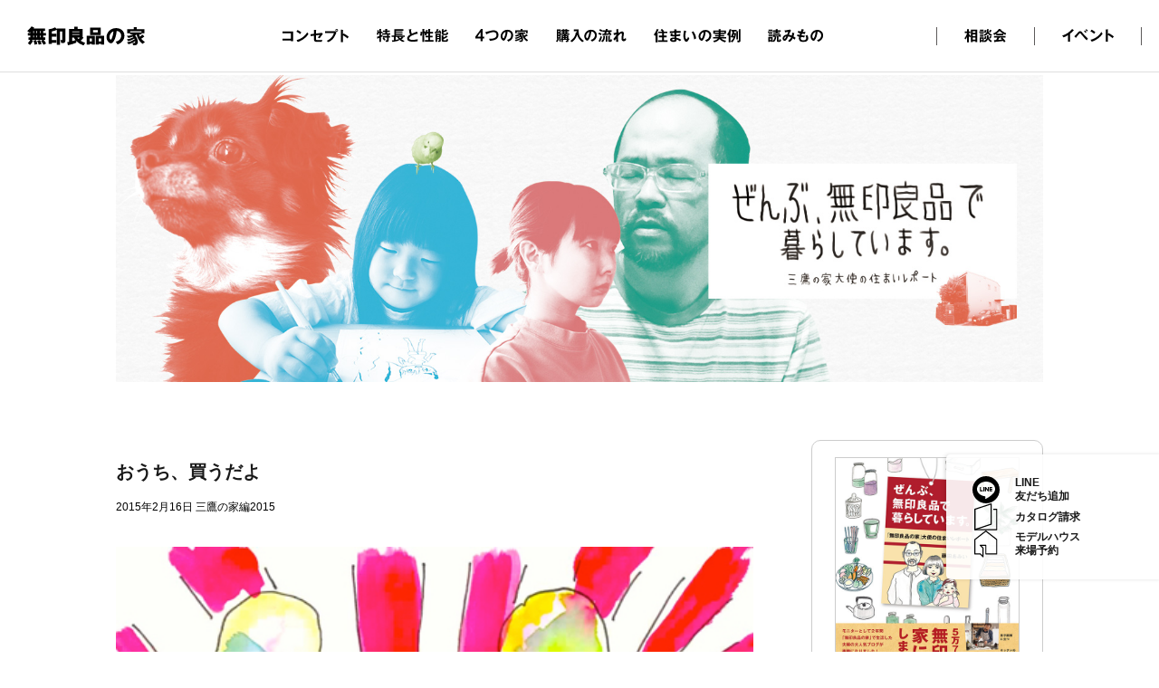

--- FILE ---
content_type: text/html; charset=UTF-8
request_url: https://house.muji.com/mitakanoie/ki150216/
body_size: 55554
content:
<!DOCTYPE html>
<html lang="ja">
<head>
<meta charset="utf-8">
<meta name="viewport" content="width=device-width, initial-scale=1.0, user-scalable=yes">
<meta name="apple-mobile-web-app-capable" content="yes"/>
<meta name="apple-mobile-web-app-status-bar-style" content="default" />
<meta http-equiv="X-UA-Compatible" content="IE=edge">

<title>おうち、買うだよ｜三鷹の家大使の住まいレポート『ぜんぶ、無印良品で暮らしています。』 | 無印良品の家</title>
<meta name="description" content="家も、家具も、ぜんぶ無印良品で生活したら、どんな毎日になるんだろう。無印良品の家に住み、無印良品に囲まれた住まいレポート。" />
<meta name="keywords" content="無印良品の家,木の家,戸建て,新築,ぜんぶ無印良品で暮らそう,三鷹,三鷹の家大使,無料,モニター" />
    
  <!-- ogp -->
  <meta property="og:title" content="おうち、買うだよ">
  <meta property="og:url" content="https://house.muji.com/mitakanoie/ki150216/">
  <meta property="og:type" content="website">
  <meta property="og:description" content="三鷹の家大使の住まいレポート『ぜんぶ、無印良品で暮らしています。』 | 無印良品の家">
  <meta property="og:image" content="https://house.muji.com/wp-content/uploads/sites/4/2015/02/21100806/150216_01.jpg">
  <meta property="og:site_name" content="三鷹の家大使の住まいレポート『ぜんぶ、無印良品で暮らしています。』 | 無印良品の家">
  <meta name="twitter:card" content="summary">
  <!-- //ogp -->  

<link rel="stylesheet" href="//www.muji.net/ie/shared/css/mujihouse_2.0.css">
<link rel="stylesheet" href="//www.muji.net/ie/assets/styles/ie21-header-footer.css">
<link rel="stylesheet" href="https://house.muji.com/mitakanoie/wp-content/themes/mitaka/css/style.css" />

<script src="//ajax.googleapis.com/ajax/libs/jquery/1.11.1/jquery.min.js"></script>
<script>window.jQuery || document.write('<script src="//www.muji.net/ie/shared/js/jquery-1.11.1.min.js"><\/script>')</script>
<script src="//code.jquery.com/jquery-migrate-1.2.1.min.js"></script>
<script>window.jQuery || document.write('<script src="//www.muji.net/ie/shared/js/jquery-migrate-1.2.1.min.js"><\/script>')</script>
<!--[if lt IE 9]>
<script src="//html5shiv.googlecode.com/svn/trunk/html5.js"></script>
<![endif]-->
<script src="//www.muji.net/ie/shared/js/commonScriptHeader.js"></script>

</head>
<body class="js-scrollbar-fix">
<div class="js-ie21-header"></div>
	
<!-- systemInformation -->
<script type="text/javascript" src="//www.muji.net/ie/shared/js/systeminformation.js" ></script>
<!-- /systemInformation -->	

<div id="UR__wrapper">
  <div id="UR__mainimg">
    <a href="https://house.muji.com/mitakanoie/"><img src="https://house.muji.com/wp-content/uploads/sites/4/2024/04/04200243/2024tit.jpg" alt="三鷹の家大使の住まいレポート『ぜんぶ、無印良品で暮らしています。』"/></a>
     
  </div>
  


  <div id="UR__contents">
    <div id="UR__contents--Area">

      <h2>おうち、買うだよ</h2>
      <div class="date">
        <span>2015年2月16日</span>
        <span>三鷹の家編2015</span>
      </div>
      <div class="UR__contents--Area_Txt clearfix">
        <div class="UR__contents--post">
          <p><img src="https://house.muji.com/wp-content/uploads/sites/4/2015/02/21100806/150216_01.jpg" alt="おうち、買うだよ"/></p>
        
        これがないとやってられない時期がやってきました。
<img alt="150216_02.jpg" src="//www.muji.net/img/ie/mitakanoie/blog/150216_02.jpg" width="476" height="357" class="mt-image-center" style="text-align: center;margin: 0 auto 20px" /><div align="center">好きです</div>
弱肌の私の肌にもしっとりさをもたらしてくれるコヤツ&#8230;ってこれ去年も良いって紹介した気がします。<a href="/store/cmdty/detail/4547315255818?searchno=8">オーガニック保湿クリーム</a>。冬の化粧水、乳液のあとになんかひとつ足したい&#8230;そんなあなたにほんとぴったりだと思うんです。
しかもよく見たらシリーズたくさんある。ラインで揃えるとかできちゃう。そしてやすーーーーーい！検討したい。そんな冬。そして今気づいたんですけど、オーガニックオールインワン美容液ジェル。気になりすぎる。「これ一本で」系でしょうか。気になりすぎる。
<img alt="150216_03.jpg" src="//www.muji.net/img/ie/mitakanoie/blog/150216_03.jpg" width="280" height="280" class="mt-image-center" style="text-align: center;margin: 0 auto 20px" /><div align="center"><a href="/store/cmdty/section/S107020111">オーガニックシリーズ</a></div>
そして保育園の面接のために東京の三鷹の家に来ました。来ましたっておかしいですね。帰ってきました。
<img alt="150216_04.jpg" src="//www.muji.net/img/ie/mitakanoie/blog/150216_04.jpg" width="476" height="357" class="mt-image-center" style="text-align: center;margin: 0 auto 20px" /><div align="center">久しぶりの私の家</div>
噂のとおり、なんかいろいろと変わってました。絵本とかどこいったの？ここに絵本あったよね？絵本消えたんですが&#8230;
<img alt="150216_05.jpg" src="//www.muji.net/img/ie/mitakanoie/blog/150216_05.jpg" width="476" height="357" class="mt-image-center" style="text-align: center;margin: 0 auto 20px" /><div align="center">でも荒らすけどねっっっ</div>
リビングが結構変わっていました。ごろごろできちゃう畳仕様です。これ、すごく良いと思いました！ごろごろできるって最高です！ 無印良品の家から出ている<a href="http://housevision.muji.com/infillplus/#/detail/1372/" target="_blank">麻畳</a>（麻ユニット畳）、色々な場所に配置できてとてもオススメですよ。
<img alt="150216_06.jpg" src="//www.muji.net/img/ie/mitakanoie/blog/150216_06.jpg" width="476" height="357" class="mt-image-center" style="text-align: center;margin: 0 auto 20px" /><div align="center">飛行機が大変なので母についてきてもらいました</div>
私たちが帰ってくると、綺麗だった部屋があっという間に荒れるんですが、やはり家族で居られるのってとってもいいですね。これからもこの家で三人で頑張ってやっていきたいな。
<img alt="150216_07.jpg" src="//www.muji.net/img/ie/mitakanoie/blog/150216_07.jpg" width="476" height="357" class="mt-image-center" style="text-align: center;margin: 0 auto 20px" /><div align="center">すぐに湧き上がる生活感</div>
今回、保育園の面接以外にもいくつかやることがあって帰ってきました。そう、三鷹の家の契約っ！
<img alt="150216_08.jpg" src="//www.muji.net/img/ie/mitakanoie/blog/150216_08.jpg" width="476" height="357" class="mt-image-center" style="text-align: center;margin: 0 auto 20px" /><div align="center">それらしき写真</div>
たくさんの小難しい話を聞き、ああ、これは大変な仕事なのだなと再認識した私でした。MUJI HOUSEの佐藤さん、いつもうちのお掃除とか、模様替えとかしてくれてるのに、ほんとにすごい人なんですね&#8230;ごめんなさい。
<img alt="150216_09.jpg" src="//www.muji.net/img/ie/mitakanoie/blog/150216_09.jpg" width="476" height="357" class="mt-image-center" style="text-align: center;margin: 0 auto 20px" /><div align="center">とても難しい話どぇ〜す</div>
そしてひたすらサイン。
<img alt="150216_10.jpg" src="//www.muji.net/img/ie/mitakanoie/blog/150216_10.jpg" width="476" height="357" class="mt-image-center" style="text-align: center;margin: 0 auto 20px" />
そして捺印。
<img alt="150216_11.jpg" src="//www.muji.net/img/ie/mitakanoie/blog/150216_11.jpg" width="476" height="357" class="mt-image-center" style="text-align: center;margin: 0 auto 20px" />
そしてみてほしい、家を買うにあたって発生するこの書類の山を！すごいわーっ。家を買うってすごいこと。一生に一度の大きな買い物ですもんね。これぐらい分厚い取説がつくわけですよね。取説ではないですけどね。取り決めなど諸々でしょうね。すごいですよね。
<img alt="150216_12.jpg" src="//www.muji.net/img/ie/mitakanoie/blog/150216_12.jpg" width="476" height="357" class="mt-image-center" style="text-align: center;margin: 0 auto 20px" /><div align="center">ぶあつ！！！</div>
これにて家を買う契約成立です。はーっ、ついにやっちゃったよ〜ん。いままでの2年間、家賃のかかってなかった我が家。これからはローンを払っていくわけですね。みんな、これが結構辛いってこと、わかるよね！！！いや、いままでが凄すぎたんだよね！よし、わたし、就職するぞ！！！もうフリーでやってく（と言ってあまり働かない）とかいってられない。そろそろ外にも出たくなってきましたしね！
<img alt="150216_13.jpg" src="//www.muji.net/img/ie/mitakanoie/blog/150216_13.jpg" width="476" height="357" class="mt-image-center" style="text-align: center;margin: 0 auto 20px" /><div align="center">じゃじゃーん</div>
<img alt="150216_14.jpg" src="//www.muji.net/img/ie/mitakanoie/blog/150216_14.jpg" width="476" height="357" class="mt-image-center" style="text-align: center;margin: 0 auto 20px" /><div align="center">娘も一歳になったことだし</div>
そんなこんなの短い東京滞在でした。ちなみに保育園は、認可は全て落ちたけど、希望していた認証保育園に4月から入れることになりました。よかった、よかった。本当に、幸運なことです。ありがとうご先祖様。
娘、ちょいちょい歩くようになったので外に連れてってみたんですが、まず靴を履くことにブチ切れてました。
<img alt="150216_15.jpg" src="//www.muji.net/img/ie/mitakanoie/blog/150216_15.jpg" width="476" height="357" class="mt-image-center" style="text-align: center;margin: 0 auto 20px" /><div align="center">ちなみに東京と釧路は温度差20℃だぜ！！！</div>
<div align="right">妻のあみいちゃんでした</div>

        </div>
        <div class="main_footer">

          <!-- ** section mujiur_sns ** -->
          <script>
          /**
           * SNSセクション の開閉
           */
          var url = location.href;
          var title = document.title;
          (function () {
              var html = '<aside class="rn16Share">' +
                         '<div class="rn16Share__wrapper">' +
                         '<h4 class="rn16Share__title">SHARE</h4>' +
                         '<ul class="rn16Share__list rn16Share__list--mobile">' +
                         '<li class="rn16Share__service rn16Share__service--facebook"><a href="//www.facebook.com/sharer/sharer.php?u=' + encodeURIComponent(url) + '" target="_blank">Facebook</a></li>' +
                         '<li class="rn16Share__service rn16Share__service--twitter"><a href="//twitter.com/intent/tweet?text=' + title + ' ' + encodeURIComponent(url) + '" target="_blank">Twitter</a></li>' +
                         '<li class="rn16Share__service rn16Share__service--line"><a href="//line.me/R/msg/text/?' + title + ' ' + encodeURIComponent(url) + '" target="_blank">LINE</a></li>' +
                         '</ul>' +
                         '<ul class="rn16Share__list rn16Share__list--pc">' +
                         '<li class="rn16Share__service rn16Share__service--facebook">' +
                         '<div data-href="' + url + '" data-layout="button" class="fb-share-button"></div>' +
                         '</li>' +
                         '<li class="rn16Share__service rn16Share__service--twitter"><a href="//twitter.com/share" data-url="' + url + '" data-text="" class="twitter-share-button">Tweet</a></li>' +
                         '</ul>' +
                         '</div>' +
                         '</aside>' +
                         '<div class="fb-root"></div>';
              document.write(html);
          })();
          !function(d,s,id){var js,fjs=d.getElementsByTagName(s)[0],p=/^http:/.test(d.location)?'http':'https';if(!d.getElementById(id)){js=d.createElement(s);js.id=id;js.src=p+'://platform.twitter.com/widgets.js';fjs.parentNode.insertBefore(js,fjs);}}(document, 'script', 'twitter-wjs');
          !function(d, s, id) {var js, fjs = d.getElementsByTagName(s)[0];if (d.getElementById(id)) return;js = d.createElement(s); js.id = id;js.src = "//connect.facebook.net/ja_JP/sdk.js#xfbml=1&version=v2.5";fjs.parentNode.insertBefore(js, fjs);}(document, 'script', 'facebook-jssdk');

          </script>

          <!-- ** /section mujiur_sns ** -->

          <div id="fb-root"></div>
          <script src="//connect.facebook.net/ja_JP/all.js#xfbml=1"></script>
          <fb:comments href="https://house.muji.com/mitakanoie/ki150216/" num_posts="5" width="100%"></fb:comments>

          <div class="navi">
            <div class="prev">
              <a href="https://house.muji.com/mitakanoie/ki150112/" rel="prev">＜ 前の記事へ</a>            </div><!-- /.prev -->

            <div class="next">
              <a href="https://house.muji.com/mitakanoie/ki150223/" rel="next">次の記事へ ＞</a>            </div><!-- /.next -->
          </div><!-- /.navi -->

        </div><!-- /.main_footer -->

        <div id="UR__contents--Area_AcvArea" class="clearfix">
          <div class="UR__acvBox">
            <h3>最新の記事</h3>
            <article class="clearfix links">
              <p class="acvThumb">
                <a href="https://house.muji.com/mitakanoie/ki260116_01/"><img src="https://house.muji.com/wp-content/uploads/sites/4/2026/01/15214746/260112_01-150x150.jpg" /></a>
              </p>
              <p class="acvTxt">
                <a href="https://house.muji.com/mitakanoie/ki260116_01/">あけましたおめでとうございます2026</a><br>
                <span class="acvdate">2026年1月16日</span>
              </p>
            </article>

            <article class="clearfix links">
              <p class="acvThumb">
                <a href="https://house.muji.com/mitakanoie/ki260116_02/"><img src="https://house.muji.com/wp-content/uploads/sites/4/2026/01/15213941/20251222_01-150x150.jpg" /></a>
              </p>
              <p class="acvTxt">
                <a href="https://house.muji.com/mitakanoie/ki260116_02/">漫画を描いてみます。日常生活あれこれ①</a><br>
                <span class="acvdate">2026年1月16日</span>
              </p>
            </article>

            <article class="clearfix links">
              <p class="acvThumb">
                <a href="https://house.muji.com/mitakanoie/ki260109/"><img src="https://house.muji.com/wp-content/uploads/sites/4/2026/01/09104624/20251205_01-150x150.jpg" /></a>
              </p>
              <p class="acvTxt">
                <a href="https://house.muji.com/mitakanoie/ki260109/">漫画を描いてみます。三鷹の家の工夫⑩</a><br>
                <span class="acvdate">2026年1月9日</span>
              </p>
            </article>

          </div>

          <div class="UR__acvBox">
            
          </div>
        </div>

      </div>
          </div>

     
     
      
        <div id="UR__contents--Aside">
  <!-- * mitaka_book_wrap * -->
<div class="mitaka_book_wrap clearfix"> 
              <p><!-- mitaka_book_info --></p>
<div class="mitaka_book_info">
<div class="mitaka_book_img"><img src="https://www.muji.net/img/ie/mitakanoie/blog/p_book.jpg"></div>
</div>
<p><!-- /mitaka_book_info --><br />
<!-- mitaka_book_info2 --></p>
<div class="mitaka_book_info2">
<div class="mitaka_book_title">「三鷹の家大使の住まいレポート」の単行本が発売されました！</div>
<p class="mitaka_book_honmon">著者は、我らがあみいちゃん。タイトルはそのまま『ぜんぶ、無印良品で暮らしています。「無印良品の家」大使の住まいレポート』。2016年5月26日より、全国の書店およびAmazonなどのWEB書店で販売しています。</p>
<ul>
<li class="mitaka_book_link"><a href="https://www.amazon.co.jp/%E3%81%9C%E3%82%93%E3%81%B6%E3%80%81%E7%84%A1%E5%8D%B0%E8%89%AF%E5%93%81%E3%81%A7%E6%9A%AE%E3%82%89%E3%81%97%E3%81%A6%E3%81%84%E3%81%BE%E3%81%99%E3%80%82%E3%80%8C%E7%84%A1%E5%8D%B0%E8%89%AF%E5%93%81%E3%81%AE%E5%AE%B6%E3%80%8D%E5%A4%A7%E4%BD%BF%E3%81%AE%E4%BD%8F%E3%81%BE%E3%81%84%E3%83%AC%E3%83%9D%E3%83%BC%E3%83%88-%E8%97%A4%E7%94%B0-%E3%81%82%E3%81%BF%E3%81%84/dp/404068429X/ref=sr_1_1?s=books&ie=UTF8&qid=1463461032&sr=1-1&keywords=%E3%81%9C%E3%82%93%E3%81%B6%E3%80%81%E7%84%A1%E5%8D%B0%E8%89%AF%E5%93%81%E3%81%A7%E6%9A%AE%E3%82%89%E3%81%97%E3%81%A6%E3%81%84%E3%81%BE%E3%81%99%E3%80%82%E3%80%8C%E7%84%A1%E5%8D%B0%E8%89%AF%E5%93%81%E3%81%AE%E5%AE%B6%E3%80%8D%E5%A4%A7%E4%BD%BF%E3%81%AE%E4%BD%8F%E3%81%BE%E3%81%84%E3%83%AC%E3%83%9D%E3%83%BC%E3%83%88" target="_blank">Amazonでみる</a></li>
<li class="mitaka_book_link"><a href="//books.rakuten.co.jp/rb/14141599/" target="_blank">楽天ブックスでみる</a></li>
</ul>
</div>
<p><!-- /mitaka_book_info2 --></p>
       </div>
<!-- * /mitaka_book_wrap * -->
        
        
            <div id="UR__contents--Aside_reporter">
<h3>ぜんぶ、無印良品で暮らしています。</h3>
<p style="margin-bottom: 20px;">家も、家具も、ぜんぶ無印良品で生活したら、どんな毎日になるんだろう。<br>
無印良品では三鷹に建てた「無印良品の家」に2年無料で住む人を募集。当選した住まいモニターの無印良品に囲まれた暮らしがここに実現しました。<br>
<span class="iconmore"><a href="/mitakanoie/story/">入居までのストーリー</a></span><br>
<span class="iconmore"><a href="https://www.youtube.com/watch?v=cA9tBxzbv-4&list=PLECB5BE009D0C0DC8" target="_blank">動画（YouTube）</a></span>
</p>
<h3>三鷹の家大使プロフィール</h3>
<p>住まいレポートをするのは、57,884の住みたい宣言から選ばれた、2012年最も幸運なご夫婦。<br>
<span class="iconmore"><a href="/mitakanoie/profile/">プロフィールを更に詳しく</a></span></p>
<img src="//www.muji.net/img/ie/mitakanoie/profile_170607.jpg">
</div>      
      <div id="UR__contents--Aside_cat" class="UR__AsideCon">
        <div class="spD">
          <select onChange='document.location.href=this.options[this.selectedIndex].value;'>
            <option value="">カテゴリを選択</option>
            <option value='https://house.muji.com/mitakanoie/category/%e4%b8%89%e9%b7%b9%e3%81%ae%e5%ae%b6%e7%b7%a82026/'>三鷹の家編2026</option>

            <option value='https://house.muji.com/mitakanoie/category/manga/'>三鷹の家マンガ編</option>

            <option value='https://house.muji.com/mitakanoie/category/factory/'>大使の工場見学</option>

            <option value='https://house.muji.com/mitakanoie/category/outing/'>大使のお出かけ編</option>

            <option value='https://house.muji.com/mitakanoie/category/mitakanoie2025/'>三鷹の家編2025</option>

            <option value='https://house.muji.com/mitakanoie/category/mitakanoie2024/'>三鷹の家編2024</option>

            <option value='https://house.muji.com/mitakanoie/category/mitakanoie2023/'>三鷹の家編2023</option>

            <option value='https://house.muji.com/mitakanoie/category/mitakanoie2022/'>三鷹の家編2022</option>

            <option value='https://house.muji.com/mitakanoie/category/natchans_house/'>なっちゃんの家探し</option>

            <option value='https://house.muji.com/mitakanoie/category/mitakanoie2021/'>三鷹の家編2021</option>

            <option value='https://house.muji.com/mitakanoie/category/mitakanoie2020/'>三鷹の家編2020</option>

            <option value='https://house.muji.com/mitakanoie/category/mitakanoie2019/'>三鷹の家編2019</option>

            <option value='https://house.muji.com/mitakanoie/category/mitakanoie2018/'>三鷹の家編2018</option>

            <option value='https://house.muji.com/mitakanoie/category/mitakanoie2017/'>三鷹の家編2017</option>

            <option value='https://house.muji.com/mitakanoie/category/mitakanoie2016/'>三鷹の家編2016</option>

            <option value='https://house.muji.com/mitakanoie/category/mitakanoie2015/'>三鷹の家編2015</option>

            <option value='https://house.muji.com/mitakanoie/category/final-episode2015/'>最終回編2015</option>

            <option value='https://house.muji.com/mitakanoie/category/return-diy2015/'>里帰りDIY編2015</option>

            <option value='https://house.muji.com/mitakanoie/category/newlife2014/'>新しい生活編2014</option>

            <option value='https://house.muji.com/mitakanoie/category/realtime2013/'>リアルタイム入居編2013</option>

            <option value='https://house.muji.com/mitakanoie/category/change-summer/'>夏仕様チェンジ編</option>

            <option value='https://house.muji.com/mitakanoie/category/change-winter/'>冬仕様チェンジ編</option>

            <option value='https://house.muji.com/mitakanoie/category/noppi-natary/'>のっぴ(夫)＆ナタリー(妹)</option>

            <option value='https://house.muji.com/mitakanoie/category/after-moving/'>入居直後編</option>

            <option value='https://house.muji.com/mitakanoie/category/after-selected/'>選ばれた後の興奮編</option>

            <option value='https://house.muji.com/mitakanoie/category/before-selected/'>選ばれる前の興奮編</option>

            <option value='https://house.muji.com/mitakanoie/category/questions/'>ご質問編</option>

            <option value='https://house.muji.com/mitakanoie/category/%e6%9c%aa%e5%88%86%e9%a1%9e/'>未分類</option>

          </select>
        </div>
        <div class="pcD">
        <h3 class="pcD">カテゴリー</h3>
          <div class="pruBtn"><span class="btnS">カテゴリを選ぶ</span>
          <ul>
            <li><a href="https://house.muji.com/mitakanoie/category/%e4%b8%89%e9%b7%b9%e3%81%ae%e5%ae%b6%e7%b7%a82026/">三鷹の家編2026</a></li>

            <li><a href="https://house.muji.com/mitakanoie/category/manga/">三鷹の家マンガ編</a></li>

            <li><a href="https://house.muji.com/mitakanoie/category/factory/">大使の工場見学</a></li>

            <li><a href="https://house.muji.com/mitakanoie/category/outing/">大使のお出かけ編</a></li>

            <li><a href="https://house.muji.com/mitakanoie/category/mitakanoie2025/">三鷹の家編2025</a></li>

            <li><a href="https://house.muji.com/mitakanoie/category/mitakanoie2024/">三鷹の家編2024</a></li>

            <li><a href="https://house.muji.com/mitakanoie/category/mitakanoie2023/">三鷹の家編2023</a></li>

            <li><a href="https://house.muji.com/mitakanoie/category/mitakanoie2022/">三鷹の家編2022</a></li>

            <li><a href="https://house.muji.com/mitakanoie/category/natchans_house/">なっちゃんの家探し</a></li>

            <li><a href="https://house.muji.com/mitakanoie/category/mitakanoie2021/">三鷹の家編2021</a></li>

            <li><a href="https://house.muji.com/mitakanoie/category/mitakanoie2020/">三鷹の家編2020</a></li>

            <li><a href="https://house.muji.com/mitakanoie/category/mitakanoie2019/">三鷹の家編2019</a></li>

            <li><a href="https://house.muji.com/mitakanoie/category/mitakanoie2018/">三鷹の家編2018</a></li>

            <li><a href="https://house.muji.com/mitakanoie/category/mitakanoie2017/">三鷹の家編2017</a></li>

            <li><a href="https://house.muji.com/mitakanoie/category/mitakanoie2016/">三鷹の家編2016</a></li>

            <li><a href="https://house.muji.com/mitakanoie/category/mitakanoie2015/">三鷹の家編2015</a></li>

            <li><a href="https://house.muji.com/mitakanoie/category/final-episode2015/">最終回編2015</a></li>

            <li><a href="https://house.muji.com/mitakanoie/category/return-diy2015/">里帰りDIY編2015</a></li>

            <li><a href="https://house.muji.com/mitakanoie/category/newlife2014/">新しい生活編2014</a></li>

            <li><a href="https://house.muji.com/mitakanoie/category/realtime2013/">リアルタイム入居編2013</a></li>

            <li><a href="https://house.muji.com/mitakanoie/category/change-summer/">夏仕様チェンジ編</a></li>

            <li><a href="https://house.muji.com/mitakanoie/category/change-winter/">冬仕様チェンジ編</a></li>

            <li><a href="https://house.muji.com/mitakanoie/category/noppi-natary/">のっぴ(夫)＆ナタリー(妹)</a></li>

            <li><a href="https://house.muji.com/mitakanoie/category/after-moving/">入居直後編</a></li>

            <li><a href="https://house.muji.com/mitakanoie/category/after-selected/">選ばれた後の興奮編</a></li>

            <li><a href="https://house.muji.com/mitakanoie/category/before-selected/">選ばれる前の興奮編</a></li>

            <li><a href="https://house.muji.com/mitakanoie/category/questions/">ご質問編</a></li>

            <li><a href="https://house.muji.com/mitakanoie/category/%e6%9c%aa%e5%88%86%e9%a1%9e/">未分類</a></li>


          </ul>
          </div>
        </div>
      </div>
      <div id="UR__contents--Aside_new" class="UR__AsideCon">
        <h3>最新の記事</h3>
        <article>
          <p class="date">2026年1月16日</p>
          <p><a href="https://house.muji.com/mitakanoie/ki260116_01/">あけましたおめでとうございます2026</a></p>
        </article>

        <article>
          <p class="date">2026年1月16日</p>
          <p><a href="https://house.muji.com/mitakanoie/ki260116_02/">漫画を描いてみます。日常生活あれこれ①</a></p>
        </article>

        <article>
          <p class="date">2026年1月9日</p>
          <p><a href="https://house.muji.com/mitakanoie/ki260109/">漫画を描いてみます。三鷹の家の工夫⑩</a></p>
        </article>

        <article>
          <p class="date">2025年12月19日</p>
          <p><a href="https://house.muji.com/mitakanoie/ki251219_01/">師走ですね…</a></p>
        </article>

        <article>
          <p class="date">2025年12月12日</p>
          <p><a href="https://house.muji.com/mitakanoie/ki251212_01/">三鷹の家ちょっとイメチェン</a></p>
        </article>


      </div>
      
      

<div class="UR__AsideCon">
<h3>三鷹の家ってこんな家</h3>
<ul>
	<li><a href="/mitakanoie/plan/">間取り図</a></li>
	<li><a href="/mitakanoie/photo201212/">入居前の写真(2012年12月)</a></li>
	<li><a href="/mitakanoie/photo201303/">入居後の写真(2013年3月)</a></li>
	<li><a href="/mitakanoie/photo201307/">夏の模様替え(2013年7月)</a></li>
</ul>
</div>
      <div id="UR__contents--Aside_acv" class="UR__AsideCon">
        <div class="spD">
          <select name="archive-dropdown" onChange='document.location.href=this.options[this.selectedIndex].value;'>
          <option value="" style="font-size: 12px">月別アーカイブを選ぶ</option>
          	<option value='https://house.muji.com/mitakanoie/2026/01/'> 2026年1月 </option>
	<option value='https://house.muji.com/mitakanoie/2025/12/'> 2025年12月 </option>
	<option value='https://house.muji.com/mitakanoie/2025/11/'> 2025年11月 </option>
	<option value='https://house.muji.com/mitakanoie/2025/10/'> 2025年10月 </option>
	<option value='https://house.muji.com/mitakanoie/2025/09/'> 2025年9月 </option>
	<option value='https://house.muji.com/mitakanoie/2025/08/'> 2025年8月 </option>
	<option value='https://house.muji.com/mitakanoie/2025/07/'> 2025年7月 </option>
	<option value='https://house.muji.com/mitakanoie/2025/06/'> 2025年6月 </option>
	<option value='https://house.muji.com/mitakanoie/2025/05/'> 2025年5月 </option>
	<option value='https://house.muji.com/mitakanoie/2025/04/'> 2025年4月 </option>
	<option value='https://house.muji.com/mitakanoie/2025/03/'> 2025年3月 </option>
	<option value='https://house.muji.com/mitakanoie/2025/02/'> 2025年2月 </option>
	<option value='https://house.muji.com/mitakanoie/2025/01/'> 2025年1月 </option>
	<option value='https://house.muji.com/mitakanoie/2024/12/'> 2024年12月 </option>
	<option value='https://house.muji.com/mitakanoie/2024/11/'> 2024年11月 </option>
	<option value='https://house.muji.com/mitakanoie/2024/10/'> 2024年10月 </option>
	<option value='https://house.muji.com/mitakanoie/2024/09/'> 2024年9月 </option>
	<option value='https://house.muji.com/mitakanoie/2024/08/'> 2024年8月 </option>
	<option value='https://house.muji.com/mitakanoie/2024/07/'> 2024年7月 </option>
	<option value='https://house.muji.com/mitakanoie/2024/06/'> 2024年6月 </option>
	<option value='https://house.muji.com/mitakanoie/2024/05/'> 2024年5月 </option>
	<option value='https://house.muji.com/mitakanoie/2024/04/'> 2024年4月 </option>
	<option value='https://house.muji.com/mitakanoie/2024/03/'> 2024年3月 </option>
	<option value='https://house.muji.com/mitakanoie/2024/02/'> 2024年2月 </option>
	<option value='https://house.muji.com/mitakanoie/2024/01/'> 2024年1月 </option>
	<option value='https://house.muji.com/mitakanoie/2023/12/'> 2023年12月 </option>
	<option value='https://house.muji.com/mitakanoie/2023/11/'> 2023年11月 </option>
	<option value='https://house.muji.com/mitakanoie/2023/10/'> 2023年10月 </option>
	<option value='https://house.muji.com/mitakanoie/2023/09/'> 2023年9月 </option>
	<option value='https://house.muji.com/mitakanoie/2023/08/'> 2023年8月 </option>
	<option value='https://house.muji.com/mitakanoie/2023/07/'> 2023年7月 </option>
	<option value='https://house.muji.com/mitakanoie/2023/06/'> 2023年6月 </option>
	<option value='https://house.muji.com/mitakanoie/2023/05/'> 2023年5月 </option>
	<option value='https://house.muji.com/mitakanoie/2023/04/'> 2023年4月 </option>
	<option value='https://house.muji.com/mitakanoie/2023/03/'> 2023年3月 </option>
	<option value='https://house.muji.com/mitakanoie/2023/02/'> 2023年2月 </option>
	<option value='https://house.muji.com/mitakanoie/2023/01/'> 2023年1月 </option>
	<option value='https://house.muji.com/mitakanoie/2022/12/'> 2022年12月 </option>
	<option value='https://house.muji.com/mitakanoie/2022/11/'> 2022年11月 </option>
	<option value='https://house.muji.com/mitakanoie/2022/10/'> 2022年10月 </option>
	<option value='https://house.muji.com/mitakanoie/2022/09/'> 2022年9月 </option>
	<option value='https://house.muji.com/mitakanoie/2022/08/'> 2022年8月 </option>
	<option value='https://house.muji.com/mitakanoie/2022/07/'> 2022年7月 </option>
	<option value='https://house.muji.com/mitakanoie/2022/06/'> 2022年6月 </option>
	<option value='https://house.muji.com/mitakanoie/2022/05/'> 2022年5月 </option>
	<option value='https://house.muji.com/mitakanoie/2022/04/'> 2022年4月 </option>
	<option value='https://house.muji.com/mitakanoie/2022/03/'> 2022年3月 </option>
	<option value='https://house.muji.com/mitakanoie/2022/02/'> 2022年2月 </option>
	<option value='https://house.muji.com/mitakanoie/2022/01/'> 2022年1月 </option>
	<option value='https://house.muji.com/mitakanoie/2021/12/'> 2021年12月 </option>
	<option value='https://house.muji.com/mitakanoie/2021/11/'> 2021年11月 </option>
	<option value='https://house.muji.com/mitakanoie/2021/10/'> 2021年10月 </option>
	<option value='https://house.muji.com/mitakanoie/2021/09/'> 2021年9月 </option>
	<option value='https://house.muji.com/mitakanoie/2021/08/'> 2021年8月 </option>
	<option value='https://house.muji.com/mitakanoie/2021/07/'> 2021年7月 </option>
	<option value='https://house.muji.com/mitakanoie/2021/06/'> 2021年6月 </option>
	<option value='https://house.muji.com/mitakanoie/2021/05/'> 2021年5月 </option>
	<option value='https://house.muji.com/mitakanoie/2021/04/'> 2021年4月 </option>
	<option value='https://house.muji.com/mitakanoie/2021/03/'> 2021年3月 </option>
	<option value='https://house.muji.com/mitakanoie/2021/02/'> 2021年2月 </option>
	<option value='https://house.muji.com/mitakanoie/2021/01/'> 2021年1月 </option>
	<option value='https://house.muji.com/mitakanoie/2020/12/'> 2020年12月 </option>
	<option value='https://house.muji.com/mitakanoie/2020/11/'> 2020年11月 </option>
	<option value='https://house.muji.com/mitakanoie/2020/10/'> 2020年10月 </option>
	<option value='https://house.muji.com/mitakanoie/2020/09/'> 2020年9月 </option>
	<option value='https://house.muji.com/mitakanoie/2020/08/'> 2020年8月 </option>
	<option value='https://house.muji.com/mitakanoie/2020/07/'> 2020年7月 </option>
	<option value='https://house.muji.com/mitakanoie/2020/06/'> 2020年6月 </option>
	<option value='https://house.muji.com/mitakanoie/2020/05/'> 2020年5月 </option>
	<option value='https://house.muji.com/mitakanoie/2020/04/'> 2020年4月 </option>
	<option value='https://house.muji.com/mitakanoie/2020/03/'> 2020年3月 </option>
	<option value='https://house.muji.com/mitakanoie/2020/02/'> 2020年2月 </option>
	<option value='https://house.muji.com/mitakanoie/2020/01/'> 2020年1月 </option>
	<option value='https://house.muji.com/mitakanoie/2019/12/'> 2019年12月 </option>
	<option value='https://house.muji.com/mitakanoie/2019/11/'> 2019年11月 </option>
	<option value='https://house.muji.com/mitakanoie/2019/10/'> 2019年10月 </option>
	<option value='https://house.muji.com/mitakanoie/2019/09/'> 2019年9月 </option>
	<option value='https://house.muji.com/mitakanoie/2019/08/'> 2019年8月 </option>
	<option value='https://house.muji.com/mitakanoie/2019/07/'> 2019年7月 </option>
	<option value='https://house.muji.com/mitakanoie/2019/06/'> 2019年6月 </option>
	<option value='https://house.muji.com/mitakanoie/2019/05/'> 2019年5月 </option>
	<option value='https://house.muji.com/mitakanoie/2019/04/'> 2019年4月 </option>
	<option value='https://house.muji.com/mitakanoie/2019/03/'> 2019年3月 </option>
	<option value='https://house.muji.com/mitakanoie/2019/02/'> 2019年2月 </option>
	<option value='https://house.muji.com/mitakanoie/2019/01/'> 2019年1月 </option>
	<option value='https://house.muji.com/mitakanoie/2018/12/'> 2018年12月 </option>
	<option value='https://house.muji.com/mitakanoie/2018/11/'> 2018年11月 </option>
	<option value='https://house.muji.com/mitakanoie/2018/10/'> 2018年10月 </option>
	<option value='https://house.muji.com/mitakanoie/2018/09/'> 2018年9月 </option>
	<option value='https://house.muji.com/mitakanoie/2018/08/'> 2018年8月 </option>
	<option value='https://house.muji.com/mitakanoie/2018/07/'> 2018年7月 </option>
	<option value='https://house.muji.com/mitakanoie/2018/06/'> 2018年6月 </option>
	<option value='https://house.muji.com/mitakanoie/2018/05/'> 2018年5月 </option>
	<option value='https://house.muji.com/mitakanoie/2018/04/'> 2018年4月 </option>
	<option value='https://house.muji.com/mitakanoie/2018/03/'> 2018年3月 </option>
	<option value='https://house.muji.com/mitakanoie/2018/02/'> 2018年2月 </option>
	<option value='https://house.muji.com/mitakanoie/2018/01/'> 2018年1月 </option>
	<option value='https://house.muji.com/mitakanoie/2017/12/'> 2017年12月 </option>
	<option value='https://house.muji.com/mitakanoie/2017/11/'> 2017年11月 </option>
	<option value='https://house.muji.com/mitakanoie/2017/10/'> 2017年10月 </option>
	<option value='https://house.muji.com/mitakanoie/2017/09/'> 2017年9月 </option>
	<option value='https://house.muji.com/mitakanoie/2017/08/'> 2017年8月 </option>
	<option value='https://house.muji.com/mitakanoie/2017/07/'> 2017年7月 </option>
	<option value='https://house.muji.com/mitakanoie/2017/06/'> 2017年6月 </option>
	<option value='https://house.muji.com/mitakanoie/2017/05/'> 2017年5月 </option>
	<option value='https://house.muji.com/mitakanoie/2017/04/'> 2017年4月 </option>
	<option value='https://house.muji.com/mitakanoie/2017/03/'> 2017年3月 </option>
	<option value='https://house.muji.com/mitakanoie/2017/02/'> 2017年2月 </option>
	<option value='https://house.muji.com/mitakanoie/2017/01/'> 2017年1月 </option>
	<option value='https://house.muji.com/mitakanoie/2016/12/'> 2016年12月 </option>
	<option value='https://house.muji.com/mitakanoie/2016/11/'> 2016年11月 </option>
	<option value='https://house.muji.com/mitakanoie/2016/10/'> 2016年10月 </option>
	<option value='https://house.muji.com/mitakanoie/2016/09/'> 2016年9月 </option>
	<option value='https://house.muji.com/mitakanoie/2016/08/'> 2016年8月 </option>
	<option value='https://house.muji.com/mitakanoie/2016/07/'> 2016年7月 </option>
	<option value='https://house.muji.com/mitakanoie/2016/06/'> 2016年6月 </option>
	<option value='https://house.muji.com/mitakanoie/2016/05/'> 2016年5月 </option>
	<option value='https://house.muji.com/mitakanoie/2016/04/'> 2016年4月 </option>
	<option value='https://house.muji.com/mitakanoie/2016/03/'> 2016年3月 </option>
	<option value='https://house.muji.com/mitakanoie/2016/02/'> 2016年2月 </option>
	<option value='https://house.muji.com/mitakanoie/2016/01/'> 2016年1月 </option>
	<option value='https://house.muji.com/mitakanoie/2015/12/'> 2015年12月 </option>
	<option value='https://house.muji.com/mitakanoie/2015/11/'> 2015年11月 </option>
	<option value='https://house.muji.com/mitakanoie/2015/10/'> 2015年10月 </option>
	<option value='https://house.muji.com/mitakanoie/2015/09/'> 2015年9月 </option>
	<option value='https://house.muji.com/mitakanoie/2015/08/'> 2015年8月 </option>
	<option value='https://house.muji.com/mitakanoie/2015/07/'> 2015年7月 </option>
	<option value='https://house.muji.com/mitakanoie/2015/06/'> 2015年6月 </option>
	<option value='https://house.muji.com/mitakanoie/2015/05/'> 2015年5月 </option>
	<option value='https://house.muji.com/mitakanoie/2015/04/'> 2015年4月 </option>
	<option value='https://house.muji.com/mitakanoie/2015/03/'> 2015年3月 </option>
	<option value='https://house.muji.com/mitakanoie/2015/02/'> 2015年2月 </option>
	<option value='https://house.muji.com/mitakanoie/2015/01/'> 2015年1月 </option>
	<option value='https://house.muji.com/mitakanoie/2014/12/'> 2014年12月 </option>
	<option value='https://house.muji.com/mitakanoie/2014/11/'> 2014年11月 </option>
	<option value='https://house.muji.com/mitakanoie/2014/10/'> 2014年10月 </option>
	<option value='https://house.muji.com/mitakanoie/2014/09/'> 2014年9月 </option>
	<option value='https://house.muji.com/mitakanoie/2014/08/'> 2014年8月 </option>
	<option value='https://house.muji.com/mitakanoie/2014/07/'> 2014年7月 </option>
	<option value='https://house.muji.com/mitakanoie/2014/06/'> 2014年6月 </option>
	<option value='https://house.muji.com/mitakanoie/2014/05/'> 2014年5月 </option>
	<option value='https://house.muji.com/mitakanoie/2014/04/'> 2014年4月 </option>
	<option value='https://house.muji.com/mitakanoie/2014/03/'> 2014年3月 </option>
	<option value='https://house.muji.com/mitakanoie/2014/02/'> 2014年2月 </option>
	<option value='https://house.muji.com/mitakanoie/2014/01/'> 2014年1月 </option>
	<option value='https://house.muji.com/mitakanoie/2013/12/'> 2013年12月 </option>
	<option value='https://house.muji.com/mitakanoie/2013/11/'> 2013年11月 </option>
	<option value='https://house.muji.com/mitakanoie/2013/10/'> 2013年10月 </option>
	<option value='https://house.muji.com/mitakanoie/2013/09/'> 2013年9月 </option>
	<option value='https://house.muji.com/mitakanoie/2013/08/'> 2013年8月 </option>
	<option value='https://house.muji.com/mitakanoie/2013/07/'> 2013年7月 </option>
	<option value='https://house.muji.com/mitakanoie/2013/06/'> 2013年6月 </option>
	<option value='https://house.muji.com/mitakanoie/2013/05/'> 2013年5月 </option>
	<option value='https://house.muji.com/mitakanoie/2013/04/'> 2013年4月 </option>
	<option value='https://house.muji.com/mitakanoie/2013/03/'> 2013年3月 </option>
	<option value='https://house.muji.com/mitakanoie/2013/02/'> 2013年2月 </option>
	<option value='https://house.muji.com/mitakanoie/2013/01/'> 2013年1月 </option>
          </select>
        </div>
        <div class="pcD">
          <select name="archive-dropdown" onChange='document.location.href=this.options[this.selectedIndex].value;'>
          <option value="" style="font-size: 12px">月別アーカイブを選ぶ</option>
          	<option value='https://house.muji.com/mitakanoie/2026/01/'> 2026年1月 </option>
	<option value='https://house.muji.com/mitakanoie/2025/12/'> 2025年12月 </option>
	<option value='https://house.muji.com/mitakanoie/2025/11/'> 2025年11月 </option>
	<option value='https://house.muji.com/mitakanoie/2025/10/'> 2025年10月 </option>
	<option value='https://house.muji.com/mitakanoie/2025/09/'> 2025年9月 </option>
	<option value='https://house.muji.com/mitakanoie/2025/08/'> 2025年8月 </option>
	<option value='https://house.muji.com/mitakanoie/2025/07/'> 2025年7月 </option>
	<option value='https://house.muji.com/mitakanoie/2025/06/'> 2025年6月 </option>
	<option value='https://house.muji.com/mitakanoie/2025/05/'> 2025年5月 </option>
	<option value='https://house.muji.com/mitakanoie/2025/04/'> 2025年4月 </option>
	<option value='https://house.muji.com/mitakanoie/2025/03/'> 2025年3月 </option>
	<option value='https://house.muji.com/mitakanoie/2025/02/'> 2025年2月 </option>
	<option value='https://house.muji.com/mitakanoie/2025/01/'> 2025年1月 </option>
	<option value='https://house.muji.com/mitakanoie/2024/12/'> 2024年12月 </option>
	<option value='https://house.muji.com/mitakanoie/2024/11/'> 2024年11月 </option>
	<option value='https://house.muji.com/mitakanoie/2024/10/'> 2024年10月 </option>
	<option value='https://house.muji.com/mitakanoie/2024/09/'> 2024年9月 </option>
	<option value='https://house.muji.com/mitakanoie/2024/08/'> 2024年8月 </option>
	<option value='https://house.muji.com/mitakanoie/2024/07/'> 2024年7月 </option>
	<option value='https://house.muji.com/mitakanoie/2024/06/'> 2024年6月 </option>
	<option value='https://house.muji.com/mitakanoie/2024/05/'> 2024年5月 </option>
	<option value='https://house.muji.com/mitakanoie/2024/04/'> 2024年4月 </option>
	<option value='https://house.muji.com/mitakanoie/2024/03/'> 2024年3月 </option>
	<option value='https://house.muji.com/mitakanoie/2024/02/'> 2024年2月 </option>
	<option value='https://house.muji.com/mitakanoie/2024/01/'> 2024年1月 </option>
	<option value='https://house.muji.com/mitakanoie/2023/12/'> 2023年12月 </option>
	<option value='https://house.muji.com/mitakanoie/2023/11/'> 2023年11月 </option>
	<option value='https://house.muji.com/mitakanoie/2023/10/'> 2023年10月 </option>
	<option value='https://house.muji.com/mitakanoie/2023/09/'> 2023年9月 </option>
	<option value='https://house.muji.com/mitakanoie/2023/08/'> 2023年8月 </option>
	<option value='https://house.muji.com/mitakanoie/2023/07/'> 2023年7月 </option>
	<option value='https://house.muji.com/mitakanoie/2023/06/'> 2023年6月 </option>
	<option value='https://house.muji.com/mitakanoie/2023/05/'> 2023年5月 </option>
	<option value='https://house.muji.com/mitakanoie/2023/04/'> 2023年4月 </option>
	<option value='https://house.muji.com/mitakanoie/2023/03/'> 2023年3月 </option>
	<option value='https://house.muji.com/mitakanoie/2023/02/'> 2023年2月 </option>
	<option value='https://house.muji.com/mitakanoie/2023/01/'> 2023年1月 </option>
	<option value='https://house.muji.com/mitakanoie/2022/12/'> 2022年12月 </option>
	<option value='https://house.muji.com/mitakanoie/2022/11/'> 2022年11月 </option>
	<option value='https://house.muji.com/mitakanoie/2022/10/'> 2022年10月 </option>
	<option value='https://house.muji.com/mitakanoie/2022/09/'> 2022年9月 </option>
	<option value='https://house.muji.com/mitakanoie/2022/08/'> 2022年8月 </option>
	<option value='https://house.muji.com/mitakanoie/2022/07/'> 2022年7月 </option>
	<option value='https://house.muji.com/mitakanoie/2022/06/'> 2022年6月 </option>
	<option value='https://house.muji.com/mitakanoie/2022/05/'> 2022年5月 </option>
	<option value='https://house.muji.com/mitakanoie/2022/04/'> 2022年4月 </option>
	<option value='https://house.muji.com/mitakanoie/2022/03/'> 2022年3月 </option>
	<option value='https://house.muji.com/mitakanoie/2022/02/'> 2022年2月 </option>
	<option value='https://house.muji.com/mitakanoie/2022/01/'> 2022年1月 </option>
	<option value='https://house.muji.com/mitakanoie/2021/12/'> 2021年12月 </option>
	<option value='https://house.muji.com/mitakanoie/2021/11/'> 2021年11月 </option>
	<option value='https://house.muji.com/mitakanoie/2021/10/'> 2021年10月 </option>
	<option value='https://house.muji.com/mitakanoie/2021/09/'> 2021年9月 </option>
	<option value='https://house.muji.com/mitakanoie/2021/08/'> 2021年8月 </option>
	<option value='https://house.muji.com/mitakanoie/2021/07/'> 2021年7月 </option>
	<option value='https://house.muji.com/mitakanoie/2021/06/'> 2021年6月 </option>
	<option value='https://house.muji.com/mitakanoie/2021/05/'> 2021年5月 </option>
	<option value='https://house.muji.com/mitakanoie/2021/04/'> 2021年4月 </option>
	<option value='https://house.muji.com/mitakanoie/2021/03/'> 2021年3月 </option>
	<option value='https://house.muji.com/mitakanoie/2021/02/'> 2021年2月 </option>
	<option value='https://house.muji.com/mitakanoie/2021/01/'> 2021年1月 </option>
	<option value='https://house.muji.com/mitakanoie/2020/12/'> 2020年12月 </option>
	<option value='https://house.muji.com/mitakanoie/2020/11/'> 2020年11月 </option>
	<option value='https://house.muji.com/mitakanoie/2020/10/'> 2020年10月 </option>
	<option value='https://house.muji.com/mitakanoie/2020/09/'> 2020年9月 </option>
	<option value='https://house.muji.com/mitakanoie/2020/08/'> 2020年8月 </option>
	<option value='https://house.muji.com/mitakanoie/2020/07/'> 2020年7月 </option>
	<option value='https://house.muji.com/mitakanoie/2020/06/'> 2020年6月 </option>
	<option value='https://house.muji.com/mitakanoie/2020/05/'> 2020年5月 </option>
	<option value='https://house.muji.com/mitakanoie/2020/04/'> 2020年4月 </option>
	<option value='https://house.muji.com/mitakanoie/2020/03/'> 2020年3月 </option>
	<option value='https://house.muji.com/mitakanoie/2020/02/'> 2020年2月 </option>
	<option value='https://house.muji.com/mitakanoie/2020/01/'> 2020年1月 </option>
	<option value='https://house.muji.com/mitakanoie/2019/12/'> 2019年12月 </option>
	<option value='https://house.muji.com/mitakanoie/2019/11/'> 2019年11月 </option>
	<option value='https://house.muji.com/mitakanoie/2019/10/'> 2019年10月 </option>
	<option value='https://house.muji.com/mitakanoie/2019/09/'> 2019年9月 </option>
	<option value='https://house.muji.com/mitakanoie/2019/08/'> 2019年8月 </option>
	<option value='https://house.muji.com/mitakanoie/2019/07/'> 2019年7月 </option>
	<option value='https://house.muji.com/mitakanoie/2019/06/'> 2019年6月 </option>
	<option value='https://house.muji.com/mitakanoie/2019/05/'> 2019年5月 </option>
	<option value='https://house.muji.com/mitakanoie/2019/04/'> 2019年4月 </option>
	<option value='https://house.muji.com/mitakanoie/2019/03/'> 2019年3月 </option>
	<option value='https://house.muji.com/mitakanoie/2019/02/'> 2019年2月 </option>
	<option value='https://house.muji.com/mitakanoie/2019/01/'> 2019年1月 </option>
	<option value='https://house.muji.com/mitakanoie/2018/12/'> 2018年12月 </option>
	<option value='https://house.muji.com/mitakanoie/2018/11/'> 2018年11月 </option>
	<option value='https://house.muji.com/mitakanoie/2018/10/'> 2018年10月 </option>
	<option value='https://house.muji.com/mitakanoie/2018/09/'> 2018年9月 </option>
	<option value='https://house.muji.com/mitakanoie/2018/08/'> 2018年8月 </option>
	<option value='https://house.muji.com/mitakanoie/2018/07/'> 2018年7月 </option>
	<option value='https://house.muji.com/mitakanoie/2018/06/'> 2018年6月 </option>
	<option value='https://house.muji.com/mitakanoie/2018/05/'> 2018年5月 </option>
	<option value='https://house.muji.com/mitakanoie/2018/04/'> 2018年4月 </option>
	<option value='https://house.muji.com/mitakanoie/2018/03/'> 2018年3月 </option>
	<option value='https://house.muji.com/mitakanoie/2018/02/'> 2018年2月 </option>
	<option value='https://house.muji.com/mitakanoie/2018/01/'> 2018年1月 </option>
	<option value='https://house.muji.com/mitakanoie/2017/12/'> 2017年12月 </option>
	<option value='https://house.muji.com/mitakanoie/2017/11/'> 2017年11月 </option>
	<option value='https://house.muji.com/mitakanoie/2017/10/'> 2017年10月 </option>
	<option value='https://house.muji.com/mitakanoie/2017/09/'> 2017年9月 </option>
	<option value='https://house.muji.com/mitakanoie/2017/08/'> 2017年8月 </option>
	<option value='https://house.muji.com/mitakanoie/2017/07/'> 2017年7月 </option>
	<option value='https://house.muji.com/mitakanoie/2017/06/'> 2017年6月 </option>
	<option value='https://house.muji.com/mitakanoie/2017/05/'> 2017年5月 </option>
	<option value='https://house.muji.com/mitakanoie/2017/04/'> 2017年4月 </option>
	<option value='https://house.muji.com/mitakanoie/2017/03/'> 2017年3月 </option>
	<option value='https://house.muji.com/mitakanoie/2017/02/'> 2017年2月 </option>
	<option value='https://house.muji.com/mitakanoie/2017/01/'> 2017年1月 </option>
	<option value='https://house.muji.com/mitakanoie/2016/12/'> 2016年12月 </option>
	<option value='https://house.muji.com/mitakanoie/2016/11/'> 2016年11月 </option>
	<option value='https://house.muji.com/mitakanoie/2016/10/'> 2016年10月 </option>
	<option value='https://house.muji.com/mitakanoie/2016/09/'> 2016年9月 </option>
	<option value='https://house.muji.com/mitakanoie/2016/08/'> 2016年8月 </option>
	<option value='https://house.muji.com/mitakanoie/2016/07/'> 2016年7月 </option>
	<option value='https://house.muji.com/mitakanoie/2016/06/'> 2016年6月 </option>
	<option value='https://house.muji.com/mitakanoie/2016/05/'> 2016年5月 </option>
	<option value='https://house.muji.com/mitakanoie/2016/04/'> 2016年4月 </option>
	<option value='https://house.muji.com/mitakanoie/2016/03/'> 2016年3月 </option>
	<option value='https://house.muji.com/mitakanoie/2016/02/'> 2016年2月 </option>
	<option value='https://house.muji.com/mitakanoie/2016/01/'> 2016年1月 </option>
	<option value='https://house.muji.com/mitakanoie/2015/12/'> 2015年12月 </option>
	<option value='https://house.muji.com/mitakanoie/2015/11/'> 2015年11月 </option>
	<option value='https://house.muji.com/mitakanoie/2015/10/'> 2015年10月 </option>
	<option value='https://house.muji.com/mitakanoie/2015/09/'> 2015年9月 </option>
	<option value='https://house.muji.com/mitakanoie/2015/08/'> 2015年8月 </option>
	<option value='https://house.muji.com/mitakanoie/2015/07/'> 2015年7月 </option>
	<option value='https://house.muji.com/mitakanoie/2015/06/'> 2015年6月 </option>
	<option value='https://house.muji.com/mitakanoie/2015/05/'> 2015年5月 </option>
	<option value='https://house.muji.com/mitakanoie/2015/04/'> 2015年4月 </option>
	<option value='https://house.muji.com/mitakanoie/2015/03/'> 2015年3月 </option>
	<option value='https://house.muji.com/mitakanoie/2015/02/'> 2015年2月 </option>
	<option value='https://house.muji.com/mitakanoie/2015/01/'> 2015年1月 </option>
	<option value='https://house.muji.com/mitakanoie/2014/12/'> 2014年12月 </option>
	<option value='https://house.muji.com/mitakanoie/2014/11/'> 2014年11月 </option>
	<option value='https://house.muji.com/mitakanoie/2014/10/'> 2014年10月 </option>
	<option value='https://house.muji.com/mitakanoie/2014/09/'> 2014年9月 </option>
	<option value='https://house.muji.com/mitakanoie/2014/08/'> 2014年8月 </option>
	<option value='https://house.muji.com/mitakanoie/2014/07/'> 2014年7月 </option>
	<option value='https://house.muji.com/mitakanoie/2014/06/'> 2014年6月 </option>
	<option value='https://house.muji.com/mitakanoie/2014/05/'> 2014年5月 </option>
	<option value='https://house.muji.com/mitakanoie/2014/04/'> 2014年4月 </option>
	<option value='https://house.muji.com/mitakanoie/2014/03/'> 2014年3月 </option>
	<option value='https://house.muji.com/mitakanoie/2014/02/'> 2014年2月 </option>
	<option value='https://house.muji.com/mitakanoie/2014/01/'> 2014年1月 </option>
	<option value='https://house.muji.com/mitakanoie/2013/12/'> 2013年12月 </option>
	<option value='https://house.muji.com/mitakanoie/2013/11/'> 2013年11月 </option>
	<option value='https://house.muji.com/mitakanoie/2013/10/'> 2013年10月 </option>
	<option value='https://house.muji.com/mitakanoie/2013/09/'> 2013年9月 </option>
	<option value='https://house.muji.com/mitakanoie/2013/08/'> 2013年8月 </option>
	<option value='https://house.muji.com/mitakanoie/2013/07/'> 2013年7月 </option>
	<option value='https://house.muji.com/mitakanoie/2013/06/'> 2013年6月 </option>
	<option value='https://house.muji.com/mitakanoie/2013/05/'> 2013年5月 </option>
	<option value='https://house.muji.com/mitakanoie/2013/04/'> 2013年4月 </option>
	<option value='https://house.muji.com/mitakanoie/2013/03/'> 2013年3月 </option>
	<option value='https://house.muji.com/mitakanoie/2013/02/'> 2013年2月 </option>
	<option value='https://house.muji.com/mitakanoie/2013/01/'> 2013年1月 </option>
          </select>
        </div>
      </div>

      <div id="UR__contents--Aside_banner" class="UR__AsideCon">
        <ul>
        
                              <li class="links"><a href="https://house.muji.com/life/resident/" ><img src="https://house.muji.com/wp-content/uploads/sites/4/2017/05/21100711/banner_resident.jpg" /></a></li>

                              <li class="links"><a href="https://house.muji.com/fujisawanoheya/" ><img src="https://house.muji.com/wp-content/uploads/sites/4/2024/07/11161958/fujisawa.png" /></a></li>

                              <li class="links"><a href="https://house.muji.com/ur-hanamigawa/" ><img src="https://house.muji.com/wp-content/uploads/sites/4/2022/08/30103346/img_hanamigawa_banner.jpg" /></a></li>

          
        

        </ul>
      </div>
    </div>  </div>
</div>
<div class="js-ie21-footer" data-cross-origin></div>

<script src="//www.muji.net/ie/assets/scripts/ie21-header-footer.js" defer></script>
    <script src="//muji.net/ie/assets/scripts/vendor.js" defer></script>

<script src="//www.muji.net/ie/shared/js/commonScriptFooter.js"></script>

</body>
</html>


--- FILE ---
content_type: text/css
request_url: https://www.muji.net/ie/shared/css/mujihouse_2.0.css
body_size: 18360
content:
@charset "UTF-8";

/* 
===== mujihouse2.0(2016.08.15) ===========================================

	1：common element 
	2：font
	3：main_image	
	4：column
	5：relatedLink
	6：photoswipe（拡大処理）
	7：isoTope
	8：flipsnap
	9：段組サンプル
	10：map
	11：flex
	12：もっとみる
	13：footer icon 部分メンテ
	14：sub-nav fixed
	

==========================================================================
*/

* {
	margin: 0;
	padding: 0;
}
*, *:before, *:after {
    box-sizing: border-box;
}

/*
==================== 1：common element  ====================
*/

body{
	margin:0;
}

ul {
	list-style: none;
}

/* pc_sp_onoff */
.pcOnly{ display:block;}
.mobileOnly{ display: none;}

/* alpha */
.alpha { 
-webkit-transition: 0.1s ease-in-out; 
-moz-transition: 0.1s ease-in-out; 
-o-transition: 0.1s ease-in-out; 
transition: 0.1s ease-in-out; 
} 
.alpha:hover {
	opacity: 0.4;
	filter: alpha(opacity=50);
}

/* article */
article * { box-sizing: border-box;}

/* all_wrap */
.all_wrap{ 
    width: 90%;
    overflow: hidden;
    max-width: 1024px;
    margin: 0 auto;
}
.bg_gray{
	display: block;
	width: 100%;
	background:#f7f7f7;
	margin-bottom: 40px;
}

/* section */
section{ width: 100%; padding: 0; margin: 0 auto 40px auto !important;}

/* img */
img{
	width: 100%;
	border: none;
    vertical-align: text-top;
}
section img { width: 100%;}

/* page top */
#scrollUp {
    bottom: 50px;
    right: 10px;
    height: 25px;  /* Height of image */
    width: 25px; /* Width of image */
    background: url(../img/bb_top.png) no-repeat;
}

/* clearfix */
ul:after {
    content: "";
    clear: both;
    /*display: block;*/
	display: table-column;
	visibility: hidden;
	overflow: hidden;
}
section:after, figure:after{
    content: "";
    display: table;
    table-layout: fixed;
    clear: both;
}
.cols:after {
    content: "";
    clear: both;
    display: block;
	visibility: hidden;
	overflow: hidden;
}
.clearfix:after {
  content: "."; 
  display: block; 
  height: 0; 
  clear: both; 
  visibility: hidden;
}
.clearfix { display: inline-table; }
/* Hides from IE-mac */
* html .clearfix { height: 1%; }
.clearfix { display: block; }
/* End hide from IE-mac */

/*
===== response ======
*/

@media only screen and (max-width: 1060px){
	
/* pc_sp_onoff */
.pcOnly{ display: none;}
.mobileOnly{ display: block;}

}

@media only screen and (max-width: 768px){
	
/* img */
img{
    max-width: 100%;
    height: auto;
}

/* section */
section{ max-width: 1024px; padding: 0; margin: 0 auto 40px auto !important;}

/* page top */
#scrollUp {display: none !important;}	

}

@media only screen and (max-width: 480px){
	
/* all_wrap */
.all_wrap {
    width: 100%;
}

/* section */
section{
    width: 90%;
    overflow: hidden;
    max-width: 1024px;
    margin: 0 auto 40px auto !important;
}

}

/*
==================== 2：font  ====================
*/

body,section p,h1,h2,h3,h4,h5,h6,p,li{
    font-family: "Hiragino Kaku Gothic ProN",Meiryo,sans-serif !important;
	/* for mac El Capitan */
	font-family:-apple-system, Helvetica, sans-serif;
    -webkit-font-smoothing: antialiased;
    -moz-osx-font-smoothing: grayscale;
	/**/
	font-size: 16px;
	line-height: 1.8;
	color: #191919;
}

li{line-height: 1.5 !important;}
/**/
h1{
	font-size:2em;
}
h2{
	font-size:26px;
	margin: 2em 0 1em 0;
	line-height: 1.5;
}
h3{
	font-size: 22px;
	margin: 2em 0 1em 0;
	line-height: 1.5;
}
h4{
	font-size:20px;
	margin: 0 0 0.5em 0;
	line-height: 1.5;
}
p.caption_tx{
	font-size: 12px !important;
	padding-top: 0.5em;
}
span.caption_tx{
	font-size: 12px !important;
	padding-top: 0.5em;
}
/**/
a{color:#191919; text-decoration:underline;}
a:hover{color:#999;}
/**/
.mt1em{margin-top:1em;}
/*
===== response ======
*/
@media only screen and (max-width: 768px){
body,section p,p,li{ font-size: 14px !important;}
h1{
	font-size:1.8125em;
}
h2{
	font-size:24px;
}	
h3{
	font-size: 18px;
}
h4{
	font-size: 16px;
}
p.caption_tx{
	font-size: 10px;
}
}
@media only screen and (max-width: 480px){
h2{
	font-size:20px;
}	
}

/*
==================== 3：main_image  ====================
*/

figure{
	margin: 0 auto !important;
}

.figureImage_wrap{
    margin: 0px auto;
    width: 100%;
    /*max-height: 500px;*/
	overflow: hidden;
}

/*
===== response ======
*/

@media screen and (max-width: 768px){	

figure{
	margin: 0 auto !important;
}

}

/*
==================== 4：column  ====================
*/
.col{ float:left; boxsizing: border-box; margin:0; padding:0;}
/*6column*/
.col-6{	width:15%; margin:0 2% 2% 0;}
.col-6:nth-child(6n){width:15%; margin:0 0 2% 0;}
.col-6 p{font-size: 14px; line-height:1.5;}	
/*4column*/
.col-4{	width:23.5%; margin:0 2% 2% 0;}
.col-4:nth-child(4n){width:23.5%; margin:0 0 2% 0;}	
.col-4 p{font-size: 14px; line-height:1.5;}	
/*3column*/
.col-3{	width:32%; margin:0 2% 2% 0;}
.col-3:nth-child(3n){width:32%; margin:0 0 2% 0;}	
/*2column*/
.col-2{	width:49%; margin:0 2% 2% 0;}
.col-2:nth-child(2n){width:49%; margin:0 0 2% 0;}
/*2column（7：3）*/
.col-7{	width:64%; margin:0 2% 2% 0;}

/**画像上テキスト**/
div.col_txon{ position:relative;}
span.img_title{
    position: absolute;
    bottom: 10px;
    left: 10px;
    z-index: 2;
	font-size: 14px;
	line-height: 1.2;
    text-shadow: 1px 1px 3px rgba(0,0,0,.5);
    font-weight: bold;
    width: 90%;
    color: #fff;	
}

/*
===== response ======
*/

@media screen and (min-width: 768px) and (max-width: 920px){	
/*6column*/
.col-6{	width:32%; margin:0 2% 2% 0;}
.col-6:nth-child(3n){width:32%; margin:0 0 2% 0;}	

}

@media screen and (max-width: 767px){	
/*6column*/
.col-6{	width:32%; margin:0 2% 4% 0;}
.col-6:nth-child(3n){width:32%; margin:0 0 4% 0;}	
/*4column*/
.col-4{	width:49%; margin:0 2% 4% 0;}
.col-4:nth-child(2n){width:49%; margin:0 0 4% 0;}	
}

@media only screen and (max-width: 480px){
/*4column*/
.col-4{	width:49%; margin:0 2% 4% 0;}
.col-4:nth-child(2n){width:49%; margin:0 0 4% 0;}		
/*3column*/
.col-3{	width:100%; margin:0 0 4% 0;}
.col-3:nth-child(3n){width:100%; margin:0 0 4% 0;}			
/*2column*/
.col-2{	width:100%; margin:0 0 2% 0;}
.col-2:nth-child(2n){width:100%; margin:0 0 2% 0;}	
/*2column（7：3）*/
.col-7{	width:100%; margin:0 0 2% 0;}	
}

/*
==================== 5：relatedLink  ====================
*/

.text-left{text-align: left;}
.text-right{text-align: right;}
.text-center{text-align: center;}
/**/
.relatedLink {
	display: block;
	margin: 40px 5% 40px 0;
}
.relatedLink a {
  display: inline-block;
  background: url(../img/arrow_right.png) no-repeat 14px 50%;
  border: 1px solid #ccc;
  padding: 10px 20px 10px 35px;
  text-decoration: none !important;
  font-size: 14px;
}
.relatedLink a:hover {
  border: 1px solid #000;
}

/**/
.bb_Button {
  position: relative;
  display: inline-block;
  border: 1px solid #eaeaea;
  border-radius: 0;
  padding: 24px 86px 24px 50px;
  text-decoration: none;
  color: #191919;
  -webkit-transition: all .3s ease;
  transition: all .3s ease;
  background: #fff;
}
.bb_Button:after {
  position: absolute;
  display: block;
  content: '>';
  color: #191919;
  margin: auto 0;
  top: 0;
  bottom: 0;
  -webkit-transition: all .3s ease;
  transition: all .3s ease;
}
.bb_Button:hover {
  opacity: 1;
  background-color: #000;
  border-color: #000;
  color: #fff;
}

.bb_Button:hover:after {
  color: #fff;
}

/**/

.kamakura_bb{
    width: 100%;
    margin: 0.5em 0 1.5em 0;
}
.kamakura_bb ul {
	display: block;
	margin: 0;
}
.kamakura_bb ul li{
  display: inline-block;
  padding: 0 15px 0 0;
}
.kamakura_bb ul li p.caption_tx:before{
	content:"＞ ";
	text-decoration: none !important;
}

/**/

.page_next_bb{
    width: 100%;
    margin: 0.5em 0 1.5em 0;
	position: relative;
}
.page_next_bb ul {
	display: block;
	margin: 0;
}
.page_next_bb ul li{
  display: inline-block;
  padding: 0 15px 0 0;
}
.page_next_bb ul li.after_entry p.caption_tx:after {
    content: "＞ ";
    text-decoration: none !important;
    padding-left: 5px;
}
.page_next_bb ul li.before_entry p.caption_tx:before {
    content: "＜ ";
    text-decoration: none !important;
    padding-right: 5px;
}
.page_next_bb ul li.before_entry{
	position: absolute;
	left:0;
}
.page_next_bb ul li.after_entry{
	position: absolute;
	right:0;
}

/*
===== response ======
*/
@media only screen and (max-width: 749px) {
.bb_Button {
    padding: 14px 56px 14px 25px;
  }
}
@media only screen and (min-width: 750px) {
.bb_Button:after {
    right: 37px;
    padding: 0;
    line-height: 18px;
    height: 18px;
    font-size: 12px;
  }
}

@media only screen and (max-width: 749px) {
.bb_Button:after {
    right: 27px;
    line-height: 14px;
    height: 14px;
    font-size: 5px;
  }
}


/*
==================== 6：photoswipe（拡大処理）  ====================
*/
.pswp__share-tooltip a.pswp__share--download {
    display: none;
}
#photoSwipe span{
	float: left;
    cursor: zoom-in;
}

/*
==================== 7：isoTope  ====================
*/
.isotope .box {
    -webkit-transition-duration:0.2s;
    -moz-transition-duration:0.2s;
    -ms-transition-duration:0.2s;
    -o-transition-duration:0.2s;
    transition-duration:0.2s;
}
/**/
.box {
	width: 23%;
	margin: 0 2% 2% 0;
    height: auto;
	background: #efefef;
    -webkit-column-break-inside: avoid;
    -moz-column-break-inside: avoid;
    column-break-inside: avoid;
    padding: 15px;
    box-sizing: border-box;
}
.box img {
    width: 100%;
    display: block;
}
.box p{
	font-size: 14px;
	line-height: 1.5;
}
p.box_title{
	font-weight: bold;
	margin: 1em 0
}
/*
===== response ======
*/
@media screen and (min-width: 768px) and (max-width: 920px){
.box{width:48%; margin:0 2% 2% 0;}
.box:nth-child(2n){width:49%; margin:0 0 2% 0;}	
}
@media screen and (max-width: 767px){	
.box{width:48%; margin:0 2% 2% 0;}
.box:nth-child(2n){width:49%; margin:0 0 2% 0;}	
}
@media only screen and (max-width: 480px){
.box{width:48%; margin:0 2% 2% 0;}
.box:nth-child(2n){width:49%; margin:0 0 2% 0;}	
}

/*
==================== 8：flipsnap ====================
*/
#mainVisual {
    width: 100%;
    margin: 0 auto;
    overflow: hidden;
    position: relative;
    line-height: 0;
}
#mvPanel {
    width: 20000px;
    height: auto;
    overflow: hidden;
    position: relative;
}
#mvPanel li {
    float: left;
    text-align: center;
}
.pointer {text-align: center; margin-top: 20px;}
.pointer span {width: 15px; height: 15px; margin: 0 5px; border-radius: 50%; text-indent: -9999px; background: #ccc; display: inline-block; cursor: pointer;}
.pointer .current {background: #666;}

.viewport {position: relative;}

.controls div {position: absolute; text-indent: -9999px; cursor: pointer;}
#mainVisual .prev {width: 38px; height: 110px; left: 0; top: 50%; margin-top: -55px; background: url(../img/arrow_left2.png) no-repeat 5px 10px rgba(255,255,255,.7); border-radius: 0 5px 5px 0; padding: 10px 10px; background-size: 28px 90px;}
#mainVisual .next {width: 38px; height: 110px; right: 0; top: 50%; margin-top: -55px; background: url(../img/arrow_right2.png) no-repeat 5px 10px rgba(255,255,255,.7); border-radius: 5px 0 0 5px; padding: 10px 10px; background-size: 28px 90px;}

#mainVisual .prev.disabled,
#mainVisual .next.disabled {display: none;}

/*
===== response ======
*/




/*
==================== 9：段組サンプル  ====================
*/
p{margin-bottom:2%;}
.fwb{font-weight:bold;}
.mbclear{margin-bottom: 0 !important;}
section.lead_tx{
	max-width: 800px;
	margin: 0 auto ;
	/*padding: 0 15px;*/
}

/**/

dl.dialog {
    clear: both;
    margin-bottom: 2em;
}
dl.dialog dt {
    width: 62px;
}
dl.dialog dd {
    margin-top: -1.7em;
    padding: 0 0 2em 72px;
}
dl.dialog dt.long {
    display: block;
    width: 100%;
}
dl.dialog dd.short {
    margin-top: -0.5em;
}

/**/

/* fontsize14px 確認用 */
dl.dialog2 {
    clear: both;
    margin-bottom: 2em;
	font-size: 14px;
}
dl.dialog2 dt {
    width: 62px;
}
dl.dialog2 dd {
    margin-top: -2em;
    padding: 0 0 2em 72px;
}
dl.dialog2 dt.long {
    display: block;
    width: 100%;
}
dl.dialog2 dd.short {
    margin-top: -0.5em;
}
/**//**/

.frame-bordered {
    border: 1px solid #ddd;
    padding: 15px 30px;
    box-sizing: border-box;
    border-radius: 8px;
    margin-top: 30px;
    margin-bottom: 30px;
}

ul.asterisk {
    padding-left: 1em;
    text-indent: -1em;
}
/**/
.tx-align_c{text-align:center;}
.tx-align_r{text-align:right;}
.tx-align_l{text-align:left;}
/**/
div.detail{margin: 4% 0 0 0;}
div.detail dl{font-size: 14px; line-height:1.5; margin-left:4%;}
div.detail dl dt { font-weight: bold; margin-bottom: 5px;}
div.detail dl dd { margin-bottom: 15px;}
div.detail div.cols div.col-2 {
    margin: 0 0 0 0;
}

/*
===== response ======
*/
@media screen and (max-width: 768px){	
div.detail{margin: 4% 0 0 0;}

}
@media only screen and (max-width: 480px){
.spBreak h4{ margin-top:1em;}
div.detail dl dt {margin-top: 10px;}
div.detail dl{ margin-left:0;}
}


/*
==================== 10：map  ====================
*/
#mapField{width: 100%;height: 400px; margin: 40px 0;}

/*
==================== 11：flex ====================
*/
#flex_wrap{
	display: flex;
	margin-bottom: 60px;
}

#flex_wrap ul{
	width: 100%;
    display: flex;
	/*flex-direction:row・row-reverse・column・column-reverse;*/
	/*flex-wrap:nowrap・wrap・wrap-reverse;*/
	flex-flow: row wrap;/* flex-direction flex-wrap同時記述*/
	justify-content:flex-start;/* 水平方向のそろえ方flex-start・flex-end・center・space-between・space-around */
	align-items: stretch; /*垂直方向のそろえ方 flex-start・flex-end・center・baseline・stretch*/
	align-content: flex-start;/* 複数行時 flex-start・flex-end・center・space-between・space-around*/
}
#flex_wrap ul li.flex100{
    flex: 1 1 100%;/* glow：伸率 shrink：縮率 basis：width*/
    overflow: hidden;
}
#flex_wrap ul li.flex50{
    flex: 0 1 50%;
    overflow: hidden;
}
#flex_wrap ul li.flex33{
    flex: 0 1 33.333%;
    overflow: hidden;
}
#flex_wrap ul li.flex25{
    flex: 0 1 25%;
    overflow: hidden;
}

/*
===== response ======
*/

@media screen and (max-width: 768px){	
#flex_wrap{
	margin-bottom: 40px;
}

}

@media only screen and (max-width: 480px){
#flex_wrap{
	margin-bottom: 40px;
}
#flex_wrap ul li.flex33{
    flex: 0 1 100%;
    overflow: hidden;
}
#flex_wrap ul li.flex25{
    flex: 0 1 50%;
    overflow: hidden;
}	

}

/*
==================== 12：もっと見る  ====================
*/
p.button2{
  text-align: right;
  padding: 10px 20px 10px 35px;
  font-size: 0.875em;
  color: #191919;
  text-decoration: underline !important;
}
p.button2:hover {
	color: #999;
}

.close {

}

/*
==================== 13：footer icon 部分メンテ  ====================
*/
.rn16GlobalHeader__toggle:before, .rn16GlobalHeader__nav__close:before, .rn16FootLink:before, .rn16FootLink span, .rn16FootToTop a:before, .rn16Share__service a:before {
    box-sizing: content-box !important;
}

/*
==================== 14：sub-nav fixed  ====================
*/
.fixed {
    position: fixed;
    top: 0;
    width: 100%;
    z-index: 1000;
}
@media only screen and (min-width: 1061px){
/**/
.ContentNav{
	width: 100%;
	height: 56px;
    -webkit-transform: translateZ(0);
    transform: translateZ(0);
    background: rgba(255, 255, 255, 0.9);
    top: 0;
    border-bottom: 1px solid rgba(0, 0, 0, 0.1);
	box-sizing: border-box;
	 
}
/**/
.ContentNav_inner{   
    width: 90%;
	max-width: 1024px;
	height: 56px;
	margin: 0 auto;
    overflow: hidden;
    z-index: 100;
	display: table;
}

/**/
.ContentNav_inner h4.sub-nav_title{
    display: table-cell;
    margin-bottom: 0 !important;
	line-height: 55px;
}
.ContentNav_inner ul{
	display: table-cell;
	height: 56px;
    vertical-align: middle;
    text-align: right;
	width: 50%;
}
/**/
.ContentNav_inner h4.sub-nav_title a{
	color: #191919;
	text-decoration: none !important;
}
.ContentNav_inner ul li{
	display: inline-block;
    margin-left: 3.7%;
    vertical-align: middle;
	white-space: nowrap;
	line-height: 55px;
	font-size: 12px !important;
}
.ContentNav_inner ul li a{
    white-space: nowrap;
	line-height: 55px;
	color: #000 !important;
	text-decoration: none !important;
}
.ContentNav_inner ul li.active{
	    opacity: .5;
}
input[type="checkbox"].on-off{
  display: none;
}
}

/*
===== responce =====
*/

@media only screen and (max-width: 1060px){
.ContentNav {
    width: 100%;
    height: auto;
    -webkit-transform: translateZ(0);
    transform: translateZ(0);
    background: rgba(255, 255, 255, 0.9);
    top: 0;
    border-bottom: 1px solid rgba(0, 0, 0, 0.1);
    box-sizing: border-box;
}
.ContentNav_inner { 
    width: 100%;
    max-width: 1060px;  
    height: auto;
    margin: 0 auto;
    overflow: hidden;
    z-index: 100;
	display: table;
	table-layout: fixed;
}	
.ContentNav_inner{    
    margin: 0;
}
/**/
.ContentNav_inner h4.sub-nav_title{
    display: block;
    margin: 0 5% !important;
    line-height: 55px;
    width: 90%;
    font-size: 16px !important;
    max-width: 1024px;
}
/**/
.ContentNav_inner h4.sub-nav_title a{
	color: #191919;
	text-decoration: none !important;
}

/* toggle */
label {
  background: #fff;
  display: block;
  margin: 0;
  cursor: pointer;
}

label:hover {
  background: rgba(255,255,255,.5);
}
label.cont_nav_toggle:before {
	font-family: 'iconfont';
    font-weight: normal;
    font-style: normal;
    letter-spacing: normal !important;
    display: inline-block;
    line-height: 56px;
    padding-right: 5%;
    font-size: 12px;
    color: #000;
    content: '';
	float: right;
}
label.cont_nav_toggle:after {
	clear: both;
}
input[type="checkbox"].on-off{
  display: none;
}
.ContentNav_inner ul {
  -webkit-transition: all 0.5s;
  -moz-transition: all 0.5s;
  -ms-transition: all 0.5s;
  -o-transition: all 0.5s;
  transition: all 0.5s;
  margin: 0;
  padding: 0;
  list-style: none;
}
.ContentNav_inner ul li{
	display:block;
	 height: auto;
    vertical-align: middle;
    text-align: left;
    width: 100%;
	border-top: 1px solid rgba(0, 0, 0, 0.1);
}
.ContentNav_inner ul li a{
    display: block;
    padding: 0 5% !important;
    line-height: 55px !important;
    font-size: 14px !important;
	text-decoration: none !important;
	color: #000 !important;
}
.ContentNav_inner ul li.active{
	    opacity: .5;
}
input[type="checkbox"].on-off + ul{
  display: none;
}

input[type="checkbox"].on-off:checked + ul{
  display: block;
}







}







--- FILE ---
content_type: text/css
request_url: https://house.muji.com/mitakanoie/wp-content/themes/mitaka/css/style.css
body_size: 15848
content:
@charset "UTF-8";

@font-face {
  font-family: 'iconfont';
  src: url("/wp-content/themes/fonts/iconfont.eot?a533vz");
  src: url("/wp-content/themes/fonts/iconfont.eot?a533vz#iefix") format("embedded-opentype"), url("/wp-content/themes/fonts/iconfont.ttf?a533vz") format("truetype"), url("/wp-content/themes/fonts/iconfont.woff?a533vz") format("woff"), url("/wp-content/themes/fonts/iconfont.svg?a533vz#iconfont") format("svg");
  font-weight: normal;
  font-style: normal;
}

.rn16Button:after,
.rn16Select:before,
.rn16GlobalHeader__toggle:before,
.rn16GlobalHeader__nav__close:before,
.rn16Share__service a:before,
.rn16FootLink:before,
.rn16FootLink span,
.rn16FootToTop a:before {
  font-family: 'iconfont';
  font-weight: normal;
  font-style: normal;
  letter-spacing: normal !important;
}

/*----------------------------------------------------

  汎用CSS

----------------------------------------------------*/

* {
  box-sizing: border-box;
}

*:before,
*:after {
  box-sizing: border-box;
}

/*3column*/
.col-3{margin-bottom:0;}
.col-3:nth-child(3n){margin-bottom:0;}
/*2column*/
.col-2{margin-bottom:0;}
.col-2:nth-child(2n){margin-bottom:0;}


/* 余白設定 */

.mt0 {
  margin-top: 0px;
}

.mt5 {
  margin-top: 5px;
}

.mt10 {
  margin-top: 10px;
}

.mt20 {
  margin-top: 20px;
}

.mt25 {
  margin-top: 25px;
}

.mt30 {
  margin-top: 30px;
}

.mt40 {
  margin-top: 40px;
}

.mt50 {
  margin-top: 50px;
}

.mt60 {
  margin-top: 60px;
}

.mt70 {
  margin-top: 70px;
}

.mt80 {
  margin-top: 80px;
}

.mt100 {
  margin-top: 100px;
}

.mt_10 {
  margin-top: -10px;
}

.mt_20 {
  margin-top: -20px;
}

.mt_30 {
  margin-top: -30px;
}

.mt_40 {
  margin-top: -40px;
}

.mt_50 {
  margin-top: -50px;
}

.mb0 {
  margin-bottom: 0;
}

.mb5 {
  margin-bottom: 5px !important;
}

.mb7 {
  margin-bottom: 7px;
}

.mb10 {
  margin-bottom: 10px;
}

.mb15 {
  margin-bottom: 15px;
}

.mb20 {
  margin-bottom: 20px;
}

.mb30 {
  margin-bottom: 30px;
}

.mb40 {
  margin-bottom: 40px;
}

.mb50 {
  margin-bottom: 50px;
}

.mb100 {
  margin-bottom: 100px;
}

.mr5 {
  margin-right: 5px;
}

.mr8 {
  margin-right: 8px;
}

.mr10 {
  margin-right: 10px;
}

.mr15 {
  margin-right: 15px;
}

.mr20 {
  margin-right: 20px;
}

.mr30 {
  margin-right: 30px;
}

.mr40 {
  margin-right: 40px;
}

.mr50 {
  margin-right: 50px;
}

.ml5 {
  margin-left: 5px;
}

.ml10 {
  margin-left: 10px;
}

.ml15 {
  margin-left: 15px;
}

.ml20 {
  margin-left: 20px;
}

.ml30 {
  margin-left: 30px;
}

.ml35 {
  margin-left: 35px;
}

.ml40 {
  margin-left: 40px;
}

.ml50 {
  margin-left: 50px;
}

.pb10 {
  padding-bottom: 10px;
}

.w100 {
  width: 100%;
}

.w50 {
  width: 50%;
}

.w300px {
  width: 300px;
}

.pcD {
  display: block;
}

.spD {
  display: none;
}

.line {
  border-bottom: 1px dotted #735f00;
}

.lineB,
.lineAll {
  border-bottom: 1px solid #ccc;
}

.conLine {
  padding: 120px 0 0 0;
  background: url(../images/common/line.gif) repeat-x top;
}

.aRight {
  text-align: right;
}

.aLeft {
  text-align: left;
}

.relative {
  position: relative;
}

.clear {
  clear: both;
}

.link {
  cursor: pointer;
  zoom: 1;
}

.link:hover {
  opacity: 0.7;
  filter: alpha(opacity=70);
  -ms-filter: "alpha( opacity=70 )";
}

.ie {
  filter: alpha(opacity=70);
  zoom: 1;
}

.link a {
  -ms-filter: "";
  /* Reset the filter property */
  display: inline-block;
  /* Enable hasLayout */
}

.smaller {
  font-size: 10px;
  font-size: 1.0rem;
}

.small {
  font-size: 12px;
  font-size: 1.2rem;
}

.large {
  font-size: 16px;
  font-size: 1.6rem;
}

.big {
  font-weight: bold;
}

.personal {
  color: #f781bd;
}

.btnB {
  background: #735f00;
  min-width: 70%;
  padding: 15px;
  color: #fff !important;
  display: inline-block;
}

.btnB.ame {
  background: url(../images/common/btn_ame.png) no-repeat 2% center #73bf68;
  padding: 15px 15px 15px 20px;
}

.btnB.face {
  background: url(../images/common/btn_face.png) no-repeat 2% center #4d8ac6;
  padding: 15px 15px 15px 20px;
}

.left {
  float: left;
}

.over {
  overflow: hidden;
}

.clearfix:after {
  visibility: hidden;
  display: block;
  font-size: 0;
  content: " ";
  clear: both;
  height: 0;
}

* html .clearfix,
*:first-child + html .clearfix {
  zoom: 1;
}

/* IE6 */

/* IE7 */

a {
  color: #191919;
}

body {
  margin: 0;
}

#globalHeader {
  position: absolute;
}

#globalHeader .headerWrap {
  width: 100%;
  margin: 0 auto;
  position: relative;
}

.icon {
  font-weight: bold;
  font-size: 12px;
  margin: 0 5px 0 0;
  padding: 1px 4px;
  color: #fff;
}

.iconMin {
  font-weight: bold;
  font-size: 10px;
  margin: 0 7px 0 0;
  padding: 3px 4px;
  color: #fff;
  text-decoration: none !important;
}

.tokyo {
  background: #00577f;
}

.osaka {
  background: #845400;
}

#UR__wrapper {
  overflow: hidden;
  /*font-family: "游ゴシック", "Yu Gothic", YuGothic, "Hiragino Kaku Gothic ProN", "Hiragino Kaku Gothic Pro", "メイリオ", Meiryo, "ＭＳ ゴシック", sans-serif;*/
  width: 100%;
  margin: 0 auto;
}

#UR__mainimg {
    position: relative;
    overflow: hidden;
    max-width: 1024px;
    width: 100%;
    margin: 0 auto;
}

#UR__mainimg img {
  width: 100%;
}

#UR__mainimg .lead {
  position: absolute;
  width: 100%;
  /*top: 30%;*/
  top: 35%;/*170411*/
  text-align: center;
  /*padding-right: 25%;/*170411*/
}

#UR__mainimg .lead img {
  width: auto;
  margin-top: -2%;
}

#UR__contents {
  width: 90%;
  max-width: 1024px;
  box-sizing: border-box;
  margin: 64px auto 0 auto;
}

.UR__contents--post {
  font-size: 16px;
  line-height: 28px;
  margin: 0 0 28px 0;
}

.UR__contents--post a {
  text-decoration: underline !important;
}

.UR__contents--post p {
  margin: 0 0 28px 0;
}

.UR__contents--post img {
  max-width: 100%;
  width: 100%;
  height: auto;
  margin: 0 0 36px 0;
}
.UR__contents--post img.mt-image-center {
    max-width: 100%;
    width: auto;
    height: auto;
    display: block;
    margin: 40px auto 20px auto !important;
}
.UR__contents--post div {
    /*margin: 0 auto 20px auto !important;*/
}


.UR__contents--post p img {
  margin: 0 0 0 0;
}

img + p.caption_tx {
  margin: -26px 0 28px 0;
}

#UR__contents--Area {
  float: left;
  width: calc(100% - 320px);
}

#UR__contents--AreaSigle {
  width: 735px;
  margin: 0 auto;
}

#UR__contents--Area h2 {
  vertical-align: top;
  font-size: 20px;
  font-weight: bold;
  margin: 20px 0 15px 0;
}

#UR__contents--Area h2 .icon {
  margin: 5px 10px 0 0;
  float: left;
}

#UR__contents--Area h2 .names {
  display: block;
  overflow: hidden;
}

#UR__contents--Area .date {
  font-size: 12px !important;
  margin: 0 0 30px 0;
}

#UR__contents--Area > .main_footer {
  margin-bottom: 80px;
}

.UR__contents--Area_Txt {
  margin: 0;
}

.UR__contents--postAcv {
  margin: 0 0 50px 0;
}

.UR__contents--postAcv article {
  margin: 0 0 20px 0;
}

.UR__contents--postAcv .acvImg {
  margin: 0 20px 0 0;
  float: left;
  width: 80px;
}

.UR__contents--postAcv .acvImg img {
  width: 100%;
}

.UR__contents--postAcv .acvTxt {
  margin: 0 0 0 0;
  overflow: hidden;
  line-height: 22px;
}

#UR__contents--Aside {
  float: right;
  width: 256px;
}

#UR__contents--Aside p {
  margin: 0;
  font-size: 12px;
  line-height: 18px;
}

#UR__contents--Aside .UR__AsideCon {
  margin: 0 25px 50px 25px;
}

#UR__contents--Aside h3 {
  margin: 0 0 5px 0;
  font-size: 12px;
}

#UR__contents--Aside ul {
  margin: 0;
  padding: 0;
}

#UR__contents--Aside ul li {
  list-style: none;
  margin: 0 0 10px 0;
  padding: 0;
  font-size: 12px;
}

#UR__contents--Aside a {
  -webkit-transition: color .5s ease;
  transition: color .5s ease;
}

#UR__contents--Aside article {
  margin: 0 0 10px 0;
}

#UR__contents--Aside_reporter {
  padding: 25px;
  margin: 0 0 50px 0;
  background: #f0f0f0;
}

#UR__contents--Aside_reporter a {
  text-decoration: underline !important;
}

#UR__contents--Aside_reporter p {
  margin-bottom: 10px;
}

#UR__contents--Aside_reporter span {
  display: inline-block;
  margin-top: 5px;
}

#UR__contents--Aside_reporter img {
  max-width: 360px;
}

.links {
  cursor: pointer;
}

.reporters {
  margin: 0 0 10px 0;
}

.reportersCat {
  float: left;
  margin: -5px 5px 0 0;
}

#UR__contents--Area_AcvArea {
  margin: 0 0 50px -32px;
}

.UR__acvBox {
  font-size: 12px;
  margin: 0 0 0 32px;
  width: 288px;
  float: left;
}

.UR__acvBox h3 {
  font-weight: bold;
  font-size: 12px;
}

.UR__acvBox p {
  margin: 0;
}

.UR__acvBox article {
  margin: 0 0 10px 0;
}

.UR__acvBox .acvThumb {
  float: left;
  width: 64px;
  margin: 0 18px 0 0;
}

.UR__acvBox .acvThumb img {
  width: 100%;
}

.acvTxt {
  line-height: 22px;
  overflow: hidden;
  font-size: 12px !important;
}

.UR__acvBox .date {
  color: #808080;
  margin: 0 0 3px 0 !important;
}

.pruBtn .btnS {
  display: none;
}

.acvTitle {
  font-size: 20px;
  font-weight: normal;
  margin: 0 0 36px 0;
}

.navi {
  padding-top: 20px;
  border-top: 1px solid #dddddd;
  margin-bottom: 80px;
}

.navi a {
  font-size: 16px;
}

.navi div.prev {
  text-decoration: underline;
  float: left;
  clear: none;
  padding-left: 0;
}

.navi div.next {
  text-decoration: underline;
  float: right;
  clear: none;
  padding-right: 0;
}

.moreBtn {
  margin: 21px 0 49px 0;
}

.moreBtn a {
  text-align: center;
  position: relative;
  border: 1px solid #d5d5d5;
  line-height: 40px;
  display: block;
}

.moreBtn a:after {
  font-size: 12px;
  content: '▶';
  position: absolute;
  right: 10px;
  top: 0px;
  transition: all 0.5s ease-out;
  -webkit-transition: all 0.5s ease-out;
}

select {
  line-height: 28px;
  /*font-size: 16px;*/
  width: 100%;
}

.iconmore {
  background: url(../images/icon_more.png) no-repeat left;
  padding: 0 0 0 10px;
}

.rn16Share__wrapper {
  /*padding: 19px 0 18px;*/
}

/*---------------------------------------------------------------------
 レスポンシブ
---------------------------------------------------------------------*/

@media screen and (min-width: 1061px) {/*170515*/
  #UR__mainimg .lead {
  	padding-left: 15%;
  }
}

@media screen and (max-width: 1060px) {
  .pcD {
    display: none;
  }

  .spD {
    display: block;
  }

  #globalHeader {
    position: relative;
  }

  #UR__mainimg {
    position: relative;
    overflow: hidden;
    width: 100%;
  }

  #UR__mainimg img {
        width: 100%;
    margin: 0;
  }

  #UR__mainimg .lead {
    position: absolute;
    /*width: 60%;*/
    width: 70%;/*170411*/
    margin: 0 20%;
    /*top: 30%;*/
    top: 40%;/*170411*/
    text-align: center;
  }

  #UR__mainimg .lead img {
    width: 100%;
    max-width: 600px;
    margin-top: -2%;
  }

  #UR__contents {
    width: 100%;
    margin: 64px auto 0 auto;
  }

  #UR__contents--Area {
    float: none;
    width: 90%;
    max-width: 1024px;
    margin: 0 auto;
  }

  #UR__contents--AreaSigle {
    float: none;
    width: 100%;
  }

  .UR__contents--Area_Txt {
    margin: 0;
  }

  #UR__contents--Aside {
    float: none;
    width: 90%;
    margin: 0 auto 50px;
  }

  #UR__contents--Aside_reporter p {
    font-size: 12px !important;
  }

  #UR__contents--Aside .UR__AsideCon {
    margin: 0 0 50px;
  }

  #UR__contents--Aside_new,
  #UR__contents--Aside_banner {
    display: none;
  }

  .pruBtn {
    text-align: center;
    position: relative;
    border: 1px solid #d5d5d5;
    line-height: 40px;
    display: block;
  }

  .pruBtn:after {
    content: '▼';
    position: absolute;
    right: 10px;
    top: 0px;
    transition: all 0.5s ease-out;
    -webkit-transition: all 0.5s ease-out;
  }

  .pruBtn.open:after {
    transform: rotate(180deg);
    -webkit-transform: rotate(180deg);
  }

  .pruBtn .btnS {
    cursor: pointer;
    display: block;
  }

  .pruBtn ul {
    display: none;
  }

  .pruBtn .iconMin {
    margin: 0;
  }

  #UR__contents--Aside .pruBtn ul li {
    list-style: none;
    margin: 0 0 0 0;
    padding: 0;
    border-top: 1px solid #d5d5d5;
  }
}

@media screen and (max-width: 640px) {
  .navi a {
    font-size: 14px;
  }

  #globalHeader {
    position: relative;
  }

  #UR__mainimg .lead {
    position: absolute;
    width: 60%;
    /*width: 85%;/*170411*/
    margin: 0 20%;
    /*top: 15%;*/
    top: 25%;/*170411*/
    text-align: center;
  }

  #UR__mainimg .lead img {
    width: 100%;
    max-width: 700px;
    margin-top: 4%;
  }

  #UR__contents {
    width: 100%;
    margin: 30px auto 0 auto;
  }

  #UR__contents--Area,
  #UR__contents--AreaSigle {
    box-sizing: border-box;
    padding: 0;
  }

  .UR__contents--post {
    font-size: 14px;
    line-height: 24px;
  }

  #UR__contents--Aside .UR__AsideCon {
    margin: 0 0 25px;
  }

  #mujiur_footer {
    width: 100%;
    overflow: visible;
  }
}



/* 20160526 三鷹書籍告知掲載時 */
div.mitaka_book_wrap{
border: 1px solid #ccc;
    border-radius: 10px;
    -webkit-border-radius: 10px;
    margin: 0 0 15px 0;
    -moz-border-radius: 10px;
}
/**/
div.mitaka_book_title{
    text-align: left;
    font-size: 14px;
    line-height: 20px;
    font-weight: bold;
    margin: 0 0 10px 0;
}
p.mitaka_book_honmon{
	font-size: 14px;
}
div.mitaka_book_img{

}
div.mitaka_book_img img{
    width: 80%;
    margin: 15px 10% 0 10%;
    border: 1px solid #ccc;
}
/**/
div.mitaka_book_info{
　　margin: 0;
}
/**/
.mitaka_book_info2 ul{
	margin: 10px 0;
}
.mitaka_book_info2 ul li{
    margin: 10px 0 !important;
    display: block;
}
.mitaka_book_info2 ul li a{
	text-decoration: underline;
	font-size:12px;
}
.mitaka_book_info2 ul li:before{
	content:">";
	margin-right: 5px;
	font-size:12px;
}
/**/
div.mitaka_book_info2{
padding: 0 15px;
}

p.mitaka_book_days{
    font-size: 14px;
    font-weight: bold;
    padding: 20px 0;
}
div.mitaka_book_wrap:after{
	clear: both;
}
/**/
.text-left{text-align: left;}
.text-right{text-align: right;}
.text-center{text-align: center;}
/**/
.relatedLink {
	display: block;
	margin:  0;
}
.relatedLink a {
  display: inline-block;
  background: url("/ie/shared/img/arrow_right.png") no-repeat 5% 50%;
  border: 1px solid #ccc;
  padding: 10px 20px 10px 35px;
  text-decoration: none !important;
  font-size: 14px;
  background-color: #fff;
}
.relatedLink a:hover {
  border: 1px solid #000;
  color:#999 !important;
}
p.caption_tx{font-size: 12px;}

@media screen and (max-width: 1060px) {
	div.mitaka_book_info {
margin: 0 0 15px 0;
    width: 30%;
    float: left;
}
div.mitaka_book_info2 {
    margin: 10px 0;
    width: 70%;
    float: left;
}
	
}
@media screen and (max-width: 480px) {
div.mitaka_book_info{
    margin: 0;
    width: 100%;
    float: none;
    margin-right: 0;
}
div.mitaka_book_info2{
    margin: 0 0 15px 0;
    width: 100%;
    float: none;
}
/**/
p.mitaka_book_honmon {
    font-size: 14px;
    color: #666;
}
div.mitaka_book_img img {
    width: 80%;
    margin: 15px 10% 0 10%;
}
.mitaka_book_info2 ul {
    margin: 20px auto;
    text-align: center;
}
p.mitaka_book_days {
    font-size: 14px;
	text-align: center;
}
.relatedLink{
	text-align: center;
}
p.caption_tx{font-size: 10px;}
}

--- FILE ---
content_type: application/javascript
request_url: https://www.muji.net/ie/assets/scripts/ie21-header-footer.js
body_size: 110465
content:
!function(){var t={2169:function(t,e,i){i(7766),t.exports=function(t){var e="",i={"img-logo":function(){this&&this.block,this&&this.attributes,e+="<img src=\"data:image/svg+xml,%3Csvg xmlns='http://www.w3.org/2000/svg' width='240' height='40' viewBox='0 0 240 40'%3E%3Cpath d='M12.192 19.097H13.7v3.8h-1.508zm0-9.167H13.7v4.056h-1.508zm14.988 4.056h-1.484V9.925h1.484zm-8.2-4.056h1.467v4.056H18.98zm1.467 12.972H18.98v-3.8h1.467zm6.736 0h-1.484v-3.8h1.484zm6.225 5.114h3.551v-5.114h-4.075v-3.8h5.421v-5.111h-5.421V9.925h3.618v-5.3H13.15c.45-.669.83-1.224 1.189-1.788L8.824.225a43.681 43.681 0 01-5.482 6.642A39.911 39.911 0 01-.004 9.906l4.851 3.322c.543-.424 1.081-.871 1.651-1.326v2.08h-5.36v5.111h5.36v3.8H2.724v5.114h3.673a27.642 27.642 0 01-5.158 7.11l4.693 3.635a28.335 28.335 0 006.078-8.869l-3.612-1.876h23.5l-3.746 2.195a58.944 58.944 0 015.249 8.218l5.169-2.671a34.854 34.854 0 00-5.169-7.741'/%3E%3Cpath d='M12.875 29.748a34.158 34.158 0 012.122 8.343l5.605-1.207a24.987 24.987 0 00-2.554-8.451zM20.424 30.088a31.55 31.55 0 013.03 8.072l5.731-1.45a27.344 27.344 0 00-3.259-8.15zM77.893 4.874H60.475v.836l-3.644-3.326a34.267 34.267 0 01-12.662 3.822h-.158V36.37h6.119v-2.014h9.4v-5.97h-9.4v-6.973h9.4v-5.748h-9.4v-4.922a39.769 39.769 0 0010.345-3.38v31.041h6.242v-27.77h4.968v17.753h-4.053l2.051 6.379h3.08a4.993 4.993 0 005.128-4.86zM92.063 30.696v-7.4h3.109a24.2 24.2 0 003.349 5.409c-1.99.681-4.153 1.347-6.458 1.99m14.433-18.291H92.063v-1.437h14.433zm.979 10.891c-.508.6-.979 1.218-1.511 1.826-.435.494-.877.964-1.335 1.426a17.355 17.355 0 01-2.332-3.252zm-.979-5.333H92.063v-1.35h14.433zm2.548 12.142a38.353 38.353 0 001.531-1.4 36.451 36.451 0 004.231-4.994l-1.7-1.6V5.853h-10.28v-4.8h-6.695v4.8H85.596v26.42h-.032c-1.3.3-2.554.506-3.784.786l1.239 6.286c.655-.143 1.315-.345 2-.465a102.755 102.755 0 0014.936-4.664l-.026-3.9a37.181 37.181 0 0015.079 9.457l3.261-5.482a40.016 40.016 0 01-9.22-4.185M134.232 7.798h9.664v5.032h-9.664zm15.646-5.1h-21.66v15.377h21.66zM127.321 25.214h4.737v6.4h-4.734zm-5.956-5.327v18.118h5.956v-1.306h4.737v1.306h5.947V19.887zM145.973 25.214h4.743v6.4h-4.743zm10.8-5.327h-16.9v18.118h6.1v-1.306h4.743v1.306h6.073V19.887zM167.832 22.34c0-4.93 4.012-10.2 7.5-11.5l.561-.187-.05.608a40.669 40.669 0 01-3.034 13.542 1.72 1.72 0 00-.131.249c-.687 1.5-1.365 2.732-2.25 2.732-1.157 0-2.595-2.545-2.595-5.447m-6.023-.032c0 8.074 5.932 13.048 9.144 13.048 2.367 0 4.638-3.042 5.757-4.834 2.525-3.974 5.3-12.247 5.684-20.359l.041-.43.444.1a10.42 10.42 0 015.309 1.964 9.8 9.8 0 013.545 7.811c0 4.752-3 10.74-11.248 12.3a53.114 53.114 0 013.732 5.836 20.4 20.4 0 008.057-4.617c5.45-5.286 6.064-10.281 6.064-13.612 0-9.191-6.961-15.655-16.905-15.655-12.1 0-19.623 9.582-19.623 18.451M209.872 12.361v-1.829h23.4v2.154h-23.4zm7.571-10.52v4.123h-13.496v8.527h6.046v2.449h5.065l.123.687a33.431 33.431 0 01-11.87 2.347c.611.824 2.887 3.96 3.147 4.3a51.865 51.865 0 008.849-2.662l.3-.14.57.7.447.54-.4.216a30.894 30.894 0 01-12.934 4.138c.564.73 2.548 3.439 2.8 3.779a32.476 32.476 0 0012.014-5.076l.365-.3.555 1.178.254.45-.254.2a36.072 36.072 0 01-15.433 6c.6.745 2.878 3.656 3.133 3.989a46.417 46.417 0 007.554-2.94l.415-.158v.015c.365-.161.771-.4.771-.4a23.726 23.726 0 004.161-2.668l.593-.47.055.731c0 2.931-1.245 3.194-2.376 3.194 0 0-2.718-.1-3.124-.1 0 .044 1.213 4.322 1.321 4.772a1.865 1.865 0 00.2.015l1.751.129c2.472 0 4.307-.421 5.4-1.242 1.56-1.163 2.279-3.977 2.279-6.049 0-5.365-3.486-10.514-5.319-12.586l-.3-.272.608-.409 2.432-1.7.152.517a31.459 31.459 0 0012.414 18.974c.391-.354 3.714-3.574 4.29-4.185a23.133 23.133 0 01-7.145-6.268l-.283-.356.4-.234c1.526-.891 4.994-3.641 6.029-4.459-.453-.514-3.428-3.454-3.837-3.875a42.447 42.447 0 01-4.836 4.009l-.371.284-.2-.418a23.977 23.977 0 01-1.245-3.761l-.111-.415h4.816v-2.5h6.117V5.986h-15.948V1.863z'/%3E%3C/svg%3E\" alt=\"無印良品の家\">"},"img-sns-mail":function(){this&&this.block,this&&this.attributes,e+="<img src=\"data:image/svg+xml,%3Csvg xmlns='http://www.w3.org/2000/svg' width='48.708' height='52.001' viewBox='0 0 48.708 52.001'%3E%3Cg stroke='%23000' stroke-width='4' fill='none'%3E%3Cg transform='translate(0 5.999)'%3E%3Crect width='48.708' height='37.884' rx='3' stroke='none'/%3E%3Crect x='2' y='2' width='44.708' height='33.884' rx='1'/%3E%3C/g%3E%3Cpath d='M3.5 15.841l20.743 10.372 20.743-10.372' stroke-linecap='square' stroke-linejoin='round'/%3E%3C/g%3E%3C/svg%3E\" alt=\"メールニュースのご登録\">"},"img-sns-line":function(){this&&this.block,this&&this.attributes,e+="<img src=\"data:image/svg+xml,%3Csvg xmlns='http://www.w3.org/2000/svg' width='54.575' height='52.001' viewBox='0 0 54.575 52.001'%3E%3Cpath d='M54.575 22.145C54.575 9.935 42.334.001 27.287.001S0 9.935 0 22.145C0 33.092 9.708 42.26 22.821 43.993c.889.192 2.1.586 2.4 1.346a5.608 5.608 0 01.088 2.467s-.32 1.926-.39 2.336c-.119.689-.548 2.7 2.363 1.471s15.715-9.253 21.44-15.843c3.959-4.337 5.853-8.738 5.853-13.625zm-36.915 6.52a.531.531 0 01-.53.531H9.483a.528.528 0 01-.367-.148l-.008-.007-.007-.008a.526.526 0 01-.149-.367v-11.89a.531.531 0 01.531-.531h1.914a.532.532 0 01.531.531v9.443h5.2a.531.531 0 01.53.531zm4.615 0a.531.531 0 01-.531.53h-1.915a.531.531 0 01-.531-.53v-11.89a.531.531 0 01.531-.53h1.915a.531.531 0 01.531.53zm13.174 0a.531.531 0 01-.531.53h-1.914a.525.525 0 01-.136-.018h-.008l-.036-.012-.016-.006-.026-.011-.025-.013-.015-.008-.033-.02h-.005a.507.507 0 01-.135-.131l-5.456-7.368v7.062a.531.531 0 01-.532.53h-1.914a.531.531 0 01-.531-.53V16.78a.531.531 0 01.531-.53h2.01l.031.007h.018l.031.01.017.006.031.013.017.008.028.016.016.01.027.019.014.01a.3.3 0 01.028.024l.01.009.032.033a.569.569 0 01.041.054l5.449 7.359v-7.064a.531.531 0 01.531-.53h1.914a.531.531 0 01.531.53zm10.569-9.975a.531.531 0 01-.531.531h-5.2v2.01h5.2a.531.531 0 01.531.532v1.914a.531.531 0 01-.531.531h-5.2v2.01h5.2a.531.531 0 01.531.531v1.915a.531.531 0 01-.531.531h-7.643a.528.528 0 01-.367-.149l-.008-.007-.007-.008a.528.528 0 01-.149-.367V16.777a.528.528 0 01.148-.366l.008-.009.006-.006a.528.528 0 01.369-.15h7.647a.531.531 0 01.531.532z'/%3E%3C/svg%3E\" alt=\"無印良品の家 LINE\">"},"img-sns-x":function(){this&&this.block,this&&this.attributes,e+='<img src="data:image/svg+xml;charset=utf8,%3Csvg%20width%3D%2232%22%20height%3D%2232%22%20viewBox%3D%220%200%2032%2032%22%20fill%3D%22none%22%20xmlns%3D%22http%3A%2F%2Fwww.w3.org%2F2000%2Fsvg%22%3E%3Cpath%20d%3D%22M19.2281%2013.8919L30.6597%200.603516H27.9508L18.0247%2012.1416L10.0967%200.603516H0.95282L12.9414%2018.0511L0.95282%2031.986H3.6619L14.1441%2019.8014L22.5166%2031.986H31.6605L19.2274%2013.8919H19.2281ZM15.5176%2018.2048L14.3029%2016.4675L4.63802%202.64287H8.79902L16.5987%2013.7998L17.8134%2015.5371L27.952%2030.0394H23.791L15.5176%2018.2055V18.2048Z%22%20fill%3D%22black%22%2F%3E%3C%2Fsvg%3E" alt="無印良品の家 X">'},"img-sns-facebook":function(){this&&this.block,this&&this.attributes,e+="<img src=\"data:image/svg+xml,%3Csvg xmlns='http://www.w3.org/2000/svg' width='27.005' height='52.002' viewBox='0 0 27.005 52.002'%3E%3Cpath d='M17.528 52.004v-23.72h7.962l1.192-9.244h-9.154v-5.9c0-2.676.743-4.5 4.581-4.5h4.9V.364a65.555 65.555 0 00-7.139-.36c-7.058 0-11.889 4.308-11.889 12.219v6.817H0v9.244h7.982v23.72z'/%3E%3C/svg%3E\" alt=\"無印良品の家 Facebook\">"},"img-sns-instagram":function(){this&&this.block,this&&this.attributes,e+="<img src=\"data:image/svg+xml,%3Csvg xmlns='http://www.w3.org/2000/svg' width='52.001' height='52.001' viewBox='0 0 52.001 52.001'%3E%3Cg transform='translate(-1028 -514)'%3E%3Cpath d='M1054 518.685c6.942 0 7.765.026 10.506.152a14.391 14.391 0 014.828.9 8.611 8.611 0 014.935 4.935 14.39 14.39 0 01.9 4.828c.125 2.742.151 3.564.151 10.506s-.026 7.765-.151 10.506a14.391 14.391 0 01-.9 4.828 8.611 8.611 0 01-4.935 4.935 14.391 14.391 0 01-4.828.9c-2.741.125-3.563.151-10.506.151s-7.765-.026-10.506-.151a14.391 14.391 0 01-4.828-.9 8.611 8.611 0 01-4.935-4.935 14.391 14.391 0 01-.9-4.828c-.125-2.742-.152-3.564-.152-10.506s.026-7.765.152-10.506a14.391 14.391 0 01.9-4.828 8.611 8.611 0 014.935-4.935 14.39 14.39 0 014.828-.9c2.742-.125 3.564-.152 10.506-.152m0-4.685c-7.061 0-7.947.03-10.72.156a19.085 19.085 0 00-6.311 1.209 13.3 13.3 0 00-7.6 7.6 19.085 19.085 0 00-1.213 6.316c-.127 2.773-.156 3.659-.156 10.72s.03 7.947.156 10.72a19.085 19.085 0 001.209 6.311 13.3 13.3 0 007.6 7.6 19.085 19.085 0 006.311 1.209c2.773.127 3.659.156 10.72.156s7.947-.03 10.72-.156a19.085 19.085 0 006.311-1.209 13.3 13.3 0 007.6-7.6 19.085 19.085 0 001.217-6.311c.127-2.773.156-3.659.156-10.72s-.03-7.947-.156-10.72a19.085 19.085 0 00-1.209-6.311 13.3 13.3 0 00-7.6-7.6 19.085 19.085 0 00-6.314-1.214c-2.773-.127-3.659-.156-10.72-.156z'/%3E%3Cpath d='M1054.001 526.649a13.352 13.352 0 1013.352 13.352 13.352 13.352 0 00-13.352-13.352zm0 22.018a8.667 8.667 0 118.667-8.667 8.667 8.667 0 01-8.667 8.667z'/%3E%3Ccircle cx='3.12' cy='3.12' r='3.12' transform='translate(1064.759 523.001)'/%3E%3C/g%3E%3C/svg%3E\" alt=\"無印良品の家 Instagram\">"},"img-sns-youtube":function(){this&&this.block,this&&this.attributes,e+="<img src=\"data:image/svg+xml,%3Csvg xmlns='http://www.w3.org/2000/svg' width='54' height='52.001' viewBox='0 0 54 52.001'%3E%3Cpath d='M52.872 11.94A6.785 6.785 0 0048.1 7.135C43.886 5.999 27 5.999 27 5.999s-16.886 0-21.1 1.136a6.785 6.785 0 00-4.774 4.805C0 16.178 0 25.022 0 25.022s0 8.843 1.128 13.077a6.785 6.785 0 004.772 4.81c4.214 1.135 21.1 1.135 21.1 1.135s16.886 0 21.1-1.136a6.785 6.785 0 004.772-4.809C54 33.865 54 25.022 54 25.022s0-8.844-1.128-13.082zM21.477 33.051V16.993l14.114 8.029z'/%3E%3C/svg%3E\" alt=\"無印良品の家 Youtube\">"},"img-sns-tiktok":function(){this&&this.block,this&&this.attributes,e+="<img src=\"data:image/svg+xml,%3Csvg xmlns='http://www.w3.org/2000/svg' width='43.585' height='52.001' viewBox='0 0 43.585 52.001'%3E%3Cpath d='M43.585 13.8v-1.822a11.935 11.935 0 01-6.335-1.809l.14.15-.14-.149a11.981 11.981 0 01-5.466-8.084q-.086-.488-.131-.983V0h-8.612v34.181a7.243 7.243 0 01-10.5 6.439 7.277 7.277 0 002.134 1.882q.267.155.547.287-.281-.132-.547-.287A7.826 7.826 0 1118 27.26V18.511a15.844 15.844 0 00-18 15.67 15.8 15.8 0 007.015 13.142A15.831 15.831 0 0031.652 34.18V16.717a20.46 20.46 0 0011.932 3.816V13.8M40.3 12.568l.013.007zm.168.091l.056.03z'/%3E%3C/svg%3E\" alt=\"無印良品の家 TikTok\">"}};return e+="\x3c!-- 20250330追加（右下固定サブメニュー）--\x3e",e+="\x3c!-- 20250330追加（右下固定サブメニュー）--\x3e",e+="\x3c!-- 20250330追加（右下固定サブメニュー）--\x3e",e+='<footer class="ie21-footer"><!--<div class="ie21-footer-note"><div class="ie21-footer-note__inner"><p class="ie21-footer-note__title">年末年始の「お問い合わせ」・「資料請求のお届け」について</p><p class="ie21-footer-note__txt">誠に勝手ながら、2025年12月25日(木)～2026年1月4日(日)の間、年末年始休業とさせいただきます。<br>お電話、メールでのお問い合せ内容によっては、お日にちを要することもございます。年内のご返答が難しい場合には、2026年1月5日(月)より順次対応させていただきます。<br>また、期間中ご請求いただきました資料につきましても、2026年1月5日(月)より順次発送対応させていただきます。<br>何卒ご容赦賜りますようお願い致します。（2025年12月10日現在）</p></div>--></div><div class="ie21-footer__inner"><a class="ie21-footer__logo" href="https://www.muji.net/ie/">',i["img-logo"](),e+='</a><div class="ie21-footer__icons"><a href="https://line.me/R/ti/p/@177qsvfp" target="_blank" rel="noopener">',i["img-sns-line"](),e+='</a><a href="https://x.com/MUJI_house" target="_blank" rel="noopener">',i["img-sns-x"](),e+='</a><a href="https://www.facebook.com/mujiie.jp/" target="_blank" rel="noopener">',i["img-sns-facebook"](),e+='</a><a href="https://www.instagram.com/mujihouse/" target="_blank" rel="noopener">',i["img-sns-instagram"](),e+='</a><a href="https://www.youtube.com/channel/UCEEOLt873ILRjhvLS9dVsow" target="_blank" rel="noopener">',i["img-sns-youtube"](),e+='</a><a href="https://www.tiktok.com/@muji_house/" target="_blank" rel="noopener">',i["img-sns-tiktok"](),e+='</a><a href="https://ie.muji.net/mailentry/">',i["img-sns-mail"](),e+='</a></div><div class="ie21-footer__main"><div class="ie21-footer__link-list-wrapper"><ul class="ie21-footer__link-list"><li><a href="https://house.muji.com/life/?_gl=1*d851o4*_ga*MTk5ODM4NjAzLjE2NzMxNzYzMzQ.*_ga_TPT0BE1P3G*MTY3ODM1NDM1MS4xNi4xLjE2NzgzNTQzNjAuNTEuMC4w">住まいのかたち Magazine for MUJI LIFE</a></li></ul><ul class="ie21-footer__link-list"><li><a href="https://www.muji.net/renovation/">無印良品のリノベーション</a></li><li><a href="https://www.muji.net/ie/mujiur/">MUJI×UR団地リノベーションプロジェクト</a></li><li><a href="https://www.muji.net/construction/">無印良品の建築・空間設計</a></li></ul></div><nav class="ie21-footer__nav"><ul class="ie21-footer__nav-list"><li><a href="https://www.muji.net/ie/corporate/customer.html">お問い合わせ</a></li></ul><ul class="ie21-footer__nav-list"><li><a href="https://www.muji.net/ie/corporate/">会社概要</a></li><li><a href="https://www.muji.net/ie/seinou/dannetsu/index.html#zeh">ZEH普及目標と実績報告</a></li><li><a href="https://www.muji.net/ie/corporate/privacy.html">個人情報の取り扱いについて</a></li><li><a href="https://www.muji.net/ie/business/inquiry.html">法人向けお問い合わせ</a></li><li><a href="https://www.muji.net/ie/partner/">FC加盟店募集</a></li><li><a href="https://careers.muji.com/jp/work_type/mujihouse/" target="_blank">スタッフ募集</a></li></ul><ul class="ie21-footer__nav-list"><li><a href="https://www.muji.com/jp/" target="_blank" rel="noopener">無印良品</a></li><li><a href="https://ryohin-keikaku.jp/" target="_blank" rel="noopener">良品計画</a></li><li><a href="https://www.ncn-se.co.jp/" target="_blank" rel="noopener">エヌ・シー・エヌ</a></li></ul></nav></div><div class="ie21-footer__copy">Copyright ©Ryohin Keikaku Co., Ltd.</div></div></footer>'}},3365:function(){},7766:function(t,e,i){"use strict";var a=Object.prototype.hasOwnProperty;function C(t,e){return Array.isArray(t)?function(t,e){for(var i,a="",l="",s=Array.isArray(e),n=0;n<t.length;n++)(i=C(t[n]))&&(s&&e[n]&&(i=h(i)),a=a+l+i,l=" ");return a}(t,e):t&&"object"==typeof t?function(t){var e="",i="";for(var C in t)C&&t[C]&&a.call(t,C)&&(e=e+i+C,i=" ");return e}(t):t||""}function l(t){if(!t)return"";if("object"==typeof t){var e="";for(var i in t)a.call(t,i)&&(e=e+i+":"+t[i]+";");return e}return t+""}function s(t,e,i,a){if(!1===e||null==e||!e&&("class"===t||"style"===t))return"";if(!0===e)return" "+(a?t:t+'="'+t+'"');var C=typeof e;return"object"!==C&&"function"!==C||"function"!=typeof e.toJSON||(e=e.toJSON()),"string"==typeof e||(e=JSON.stringify(e),i||-1===e.indexOf('"'))?(i&&(e=h(e))," "+t+'="'+e+'"'):" "+t+"='"+e.replace(/'/g,"&#39;")+"'"}e.merge=function t(e,i){if(1===arguments.length){for(var a=e[0],C=1;C<e.length;C++)a=t(a,e[C]);return a}for(var s in i)if("class"===s){var n=e[s]||[];e[s]=(Array.isArray(n)?n:[n]).concat(i[s]||[])}else if("style"===s){n=(n=l(e[s]))&&";"!==n[n.length-1]?n+";":n;var h=l(i[s]);h=h&&";"!==h[h.length-1]?h+";":h,e[s]=n+h}else e[s]=i[s];return e},e.classes=C,e.style=l,e.attr=s,e.attrs=function(t,e){var i="";for(var n in t)if(a.call(t,n)){var h=t[n];if("class"===n){i=s(n,h=C(h),!1,e)+i;continue}"style"===n&&(h=l(h)),i+=s(n,h,!1,e)}return i};var n=/["&<>]/;function h(t){var e=""+t,i=n.exec(e);if(!i)return t;var a,C,l,s="";for(a=i.index,C=0;a<e.length;a++){switch(e.charCodeAt(a)){case 34:l="&quot;";break;case 38:l="&amp;";break;case 60:l="&lt;";break;case 62:l="&gt;";break;default:continue}C!==a&&(s+=e.substring(C,a)),C=a+1,s+=l}return C!==a?s+e.substring(C,a):s}e.escape=h,e.rethrow=function t(e,a,C,l){if(!(e instanceof Error))throw e;if(!("undefined"==typeof window&&a||l))throw e.message+=" on line "+C,e;var s,n,h,r;try{l=l||i(3365).readFileSync(a,{encoding:"utf8"}),s=3,n=l.split("\n"),h=Math.max(C-s,0),r=Math.min(n.length,C+s)}catch(i){return e.message+=" - could not read from "+a+" ("+i.message+")",void t(e,null,C)}s=n.slice(h,r).map(function(t,e){var i=e+h+1;return(i==C?"  > ":"    ")+i+"| "+t}).join("\n"),e.path=a;try{e.message=(a||"Pug")+":"+C+"\n"+s+"\n\n"+e.message}catch(t){}throw e}},9507:function(t,e,i){var a=i(7766);t.exports=function(t){var e="",i={},C=t||{};return function(t){i["img-logo"]=function(){this&&this.block,this&&this.attributes,e+="<img src=\"data:image/svg+xml,%3Csvg xmlns='http://www.w3.org/2000/svg' width='240' height='40' viewBox='0 0 240 40'%3E%3Cpath d='M12.192 19.097H13.7v3.8h-1.508zm0-9.167H13.7v4.056h-1.508zm14.988 4.056h-1.484V9.925h1.484zm-8.2-4.056h1.467v4.056H18.98zm1.467 12.972H18.98v-3.8h1.467zm6.736 0h-1.484v-3.8h1.484zm6.225 5.114h3.551v-5.114h-4.075v-3.8h5.421v-5.111h-5.421V9.925h3.618v-5.3H13.15c.45-.669.83-1.224 1.189-1.788L8.824.225a43.681 43.681 0 01-5.482 6.642A39.911 39.911 0 01-.004 9.906l4.851 3.322c.543-.424 1.081-.871 1.651-1.326v2.08h-5.36v5.111h5.36v3.8H2.724v5.114h3.673a27.642 27.642 0 01-5.158 7.11l4.693 3.635a28.335 28.335 0 006.078-8.869l-3.612-1.876h23.5l-3.746 2.195a58.944 58.944 0 015.249 8.218l5.169-2.671a34.854 34.854 0 00-5.169-7.741'/%3E%3Cpath d='M12.875 29.748a34.158 34.158 0 012.122 8.343l5.605-1.207a24.987 24.987 0 00-2.554-8.451zM20.424 30.088a31.55 31.55 0 013.03 8.072l5.731-1.45a27.344 27.344 0 00-3.259-8.15zM77.893 4.874H60.475v.836l-3.644-3.326a34.267 34.267 0 01-12.662 3.822h-.158V36.37h6.119v-2.014h9.4v-5.97h-9.4v-6.973h9.4v-5.748h-9.4v-4.922a39.769 39.769 0 0010.345-3.38v31.041h6.242v-27.77h4.968v17.753h-4.053l2.051 6.379h3.08a4.993 4.993 0 005.128-4.86zM92.063 30.696v-7.4h3.109a24.2 24.2 0 003.349 5.409c-1.99.681-4.153 1.347-6.458 1.99m14.433-18.291H92.063v-1.437h14.433zm.979 10.891c-.508.6-.979 1.218-1.511 1.826-.435.494-.877.964-1.335 1.426a17.355 17.355 0 01-2.332-3.252zm-.979-5.333H92.063v-1.35h14.433zm2.548 12.142a38.353 38.353 0 001.531-1.4 36.451 36.451 0 004.231-4.994l-1.7-1.6V5.853h-10.28v-4.8h-6.695v4.8H85.596v26.42h-.032c-1.3.3-2.554.506-3.784.786l1.239 6.286c.655-.143 1.315-.345 2-.465a102.755 102.755 0 0014.936-4.664l-.026-3.9a37.181 37.181 0 0015.079 9.457l3.261-5.482a40.016 40.016 0 01-9.22-4.185M134.232 7.798h9.664v5.032h-9.664zm15.646-5.1h-21.66v15.377h21.66zM127.321 25.214h4.737v6.4h-4.734zm-5.956-5.327v18.118h5.956v-1.306h4.737v1.306h5.947V19.887zM145.973 25.214h4.743v6.4h-4.743zm10.8-5.327h-16.9v18.118h6.1v-1.306h4.743v1.306h6.073V19.887zM167.832 22.34c0-4.93 4.012-10.2 7.5-11.5l.561-.187-.05.608a40.669 40.669 0 01-3.034 13.542 1.72 1.72 0 00-.131.249c-.687 1.5-1.365 2.732-2.25 2.732-1.157 0-2.595-2.545-2.595-5.447m-6.023-.032c0 8.074 5.932 13.048 9.144 13.048 2.367 0 4.638-3.042 5.757-4.834 2.525-3.974 5.3-12.247 5.684-20.359l.041-.43.444.1a10.42 10.42 0 015.309 1.964 9.8 9.8 0 013.545 7.811c0 4.752-3 10.74-11.248 12.3a53.114 53.114 0 013.732 5.836 20.4 20.4 0 008.057-4.617c5.45-5.286 6.064-10.281 6.064-13.612 0-9.191-6.961-15.655-16.905-15.655-12.1 0-19.623 9.582-19.623 18.451M209.872 12.361v-1.829h23.4v2.154h-23.4zm7.571-10.52v4.123h-13.496v8.527h6.046v2.449h5.065l.123.687a33.431 33.431 0 01-11.87 2.347c.611.824 2.887 3.96 3.147 4.3a51.865 51.865 0 008.849-2.662l.3-.14.57.7.447.54-.4.216a30.894 30.894 0 01-12.934 4.138c.564.73 2.548 3.439 2.8 3.779a32.476 32.476 0 0012.014-5.076l.365-.3.555 1.178.254.45-.254.2a36.072 36.072 0 01-15.433 6c.6.745 2.878 3.656 3.133 3.989a46.417 46.417 0 007.554-2.94l.415-.158v.015c.365-.161.771-.4.771-.4a23.726 23.726 0 004.161-2.668l.593-.47.055.731c0 2.931-1.245 3.194-2.376 3.194 0 0-2.718-.1-3.124-.1 0 .044 1.213 4.322 1.321 4.772a1.865 1.865 0 00.2.015l1.751.129c2.472 0 4.307-.421 5.4-1.242 1.56-1.163 2.279-3.977 2.279-6.049 0-5.365-3.486-10.514-5.319-12.586l-.3-.272.608-.409 2.432-1.7.152.517a31.459 31.459 0 0012.414 18.974c.391-.354 3.714-3.574 4.29-4.185a23.133 23.133 0 01-7.145-6.268l-.283-.356.4-.234c1.526-.891 4.994-3.641 6.029-4.459-.453-.514-3.428-3.454-3.837-3.875a42.447 42.447 0 01-4.836 4.009l-.371.284-.2-.418a23.977 23.977 0 01-1.245-3.761l-.111-.415h4.816v-2.5h6.117V5.986h-15.948V1.863z'/%3E%3C/svg%3E\" alt=\"無印良品の家\">"},i["img-icon-catalog"]=function(){this&&this.block,this&&this.attributes,e+="<img src=\"data:image/svg+xml,%3Csvg xmlns='http://www.w3.org/2000/svg' width='190' height='190' viewBox='0 0 190 190'%3E%3Cg transform='translate(50 36)'%3E%3Cpath d='M596.209,1127.711H510.151A2.152,2.152,0,0,1,508,1125.56v-76.75h4.3v74.6h81.755v-72.447H582.01v-4.3h14.2a2.152,2.152,0,0,1,2.151,2.151v76.75A2.152,2.152,0,0,1,596.209,1127.711Z' transform='translate(-508 -1026.258)'/%3E%3Cpath d='M510.151,1129.147A2.152,2.152,0,0,1,508,1127v-76.749a2.15,2.15,0,0,1,1.5-2.051l64.19-20.4a2.151,2.151,0,0,1,2.8,2.05v76.75a2.151,2.151,0,0,1-1.5,2.05l-64.192,20.4A2.15,2.15,0,0,1,510.151,1129.147Zm2.151-77.327v72.234l59.889-19.034v-72.234Z' transform='translate(-508 -1027.694)'/%3E%3C/g%3E%3C/svg%3E\" alt=\"\">"},i["img-icon-raijou"]=function(){this&&this.block,this&&this.attributes,e+="<img src=\"data:image/svg+xml,%3Csvg xmlns='http://www.w3.org/2000/svg' width='190' height='190' viewBox='0 0 190 190'%3E%3Cpath d='M83.453 82.026H45.38a2.38 2.38 0 01-2.38-2.38V56.802a2.377 2.377 0 011.155-2.04L63.192 43.34a2.374 2.374 0 012.449 0l19.037 11.422a2.377 2.377 0 011.155 2.04v22.844a2.38 2.38 0 01-2.38 2.38zm-35.694-4.759h33.314V58.149l-16.657-9.994-16.657 9.994zM75.839 148H52.995a2.381 2.381 0 01-2.38-2.38V99.928a2.38 2.38 0 012.38-2.379h22.844a2.379 2.379 0 012.38 2.379v45.688a2.38 2.38 0 01-2.38 2.384zm-20.464-4.759H73.46v-40.929H55.374zM145.115 136.578H94.37a2.379 2.379 0 01-2.38-2.38v-11.422a2.383 2.383 0 01.56-1.535l9.638-11.422a2.38 2.38 0 011.818-.845h31.47a2.382 2.382 0 011.819.845l9.636 11.422a2.378 2.378 0 01.562 1.535v11.422a2.38 2.38 0 01-2.378 2.38zm-48.365-4.759h45.985v-8.169l-8.363-9.912h-29.257l-8.366 9.912zM138.778 85.833h-38.073a2.38 2.38 0 01-2.38-2.38V49.187a2.38 2.38 0 012.38-2.379h38.073a2.381 2.381 0 012.38 2.379v34.266a2.381 2.381 0 01-2.38 2.38zm-35.694-4.759h33.314V51.567h-33.314z'/%3E%3C/svg%3E\" alt=\"\">"},i["img-icon-mitsumori"]=function(){this&&this.block,this&&this.attributes,e+='<img src="data:image/svg+xml;charset=utf8,%3Csvg%20xmlns%3D%22http%3A%2F%2Fwww.w3.org%2F2000%2Fsvg%22%20width%3D%22190%22%20height%3D%22190%22%20viewBox%3D%220%200%20190%20190%22%3E%0D%0A%20%20%3Cg%20id%3D%22%E3%82%B0%E3%83%AB%E3%83%BC%E3%83%97_7935%22%20data-name%3D%22%E3%82%B0%E3%83%AB%E3%83%BC%E3%83%97%207935%22%20transform%3D%22translate%281647%20-2450%29%22%3E%0D%0A%20%20%20%20%3Crect%20id%3D%22%E9%95%B7%E6%96%B9%E5%BD%A2_956%22%20data-name%3D%22%E9%95%B7%E6%96%B9%E5%BD%A2%20956%22%20width%3D%22190%22%20height%3D%22190%22%20transform%3D%22translate%28-1647%202450%29%22%20fill%3D%22none%22%2F%3E%0D%0A%20%20%20%20%3Cg%20id%3D%22%E3%82%B0%E3%83%AB%E3%83%BC%E3%83%97_7934%22%20data-name%3D%22%E3%82%B0%E3%83%AB%E3%83%BC%E3%83%97%207934%22%20transform%3D%22translate%28-1595.182%202472.091%29%22%3E%0D%0A%20%20%20%20%20%20%3Cpath%20id%3D%22%E3%83%91%E3%82%B9_742%22%20data-name%3D%22%E3%83%91%E3%82%B9%20742%22%20d%3D%22M117.082%2C152.131H32.405a2.419%2C2.419%2C0%2C0%2C1-2.419-2.419V23.905a2.42%2C2.42%2C0%2C0%2C1%2C2.419-2.419h84.677a2.419%2C2.419%2C0%2C0%2C1%2C2.419%2C2.419V149.711a2.417%2C2.417%2C0%2C0%2C1-2.419%2C2.419m-82.258-4.839h79.838V26.325H34.825Z%22%20transform%3D%22translate%28-29.986%20-21.486%29%22%2F%3E%0D%0A%20%20%20%20%20%20%3Cpath%20id%3D%22%E3%83%91%E3%82%B9_743%22%20data-name%3D%22%E3%83%91%E3%82%B9%20743%22%20d%3D%22M92.131%2C52.679H38.905a2.419%2C2.419%2C0%2C0%2C1-2.419-2.419V30.905a2.42%2C2.42%2C0%2C0%2C1%2C2.419-2.419H92.131a2.419%2C2.419%2C0%2C0%2C1%2C2.419%2C2.419V50.26a2.417%2C2.417%2C0%2C0%2C1-2.419%2C2.419M41.325%2C47.841H89.712V33.325H41.325Z%22%20transform%3D%22translate%28-20.761%20-11.551%29%22%2F%3E%0D%0A%20%20%20%20%20%20%3Cpath%20id%3D%22%E3%83%91%E3%82%B9_744%22%20data-name%3D%22%E3%83%91%E3%82%B9%20744%22%20d%3D%22M47.163%2C54.583H37.486V49.744h7.258V42.486h4.839v9.677a2.42%2C2.42%2C0%2C0%2C1-2.419%2C2.419%22%20transform%3D%22translate%28-19.341%2012.403%29%22%2F%3E%0D%0A%20%20%20%20%20%20%3Cpath%20id%3D%22%E3%83%91%E3%82%B9_745%22%20data-name%3D%22%E3%83%91%E3%82%B9%20745%22%20d%3D%22M56.163%2C54.583H46.486V49.744h7.258V42.486h4.839v9.677a2.42%2C2.42%2C0%2C0%2C1-2.419%2C2.419%22%20transform%3D%22translate%28-6.567%2012.403%29%22%2F%3E%0D%0A%20%20%20%20%20%20%3Cpath%20id%3D%22%E3%83%91%E3%82%B9_746%22%20data-name%3D%22%E3%83%91%E3%82%B9%20746%22%20d%3D%22M65.163%2C54.583H55.486V49.744h7.258V42.486h4.839v9.677a2.42%2C2.42%2C0%2C0%2C1-2.419%2C2.419%22%20transform%3D%22translate%286.207%2012.403%29%22%2F%3E%0D%0A%20%20%20%20%20%20%3Cpath%20id%3D%22%E3%83%91%E3%82%B9_747%22%20data-name%3D%22%E3%83%91%E3%82%B9%20747%22%20d%3D%22M47.163%2C63.583H37.486V58.744h7.258V51.486h4.839v9.677a2.42%2C2.42%2C0%2C0%2C1-2.419%2C2.419%22%20transform%3D%22translate%28-19.341%2025.177%29%22%2F%3E%0D%0A%20%20%20%20%20%20%3Cpath%20id%3D%22%E3%83%91%E3%82%B9_748%22%20data-name%3D%22%E3%83%91%E3%82%B9%20748%22%20d%3D%22M56.163%2C63.583H46.486V58.744h7.258V51.486h4.839v9.677a2.42%2C2.42%2C0%2C0%2C1-2.419%2C2.419%22%20transform%3D%22translate%28-6.567%2025.177%29%22%2F%3E%0D%0A%20%20%20%20%20%20%3Cpath%20id%3D%22%E3%83%91%E3%82%B9_749%22%20data-name%3D%22%E3%83%91%E3%82%B9%20749%22%20d%3D%22M65.163%2C63.583H55.486V58.744h7.258V51.486h4.839v9.677a2.42%2C2.42%2C0%2C0%2C1-2.419%2C2.419%22%20transform%3D%22translate%286.207%2025.177%29%22%2F%3E%0D%0A%20%20%20%20%20%20%3Cpath%20id%3D%22%E3%83%91%E3%82%B9_750%22%20data-name%3D%22%E3%83%91%E3%82%B9%20750%22%20d%3D%22M47.163%2C72.583H37.486V67.744h7.258V60.486h4.839v9.677a2.42%2C2.42%2C0%2C0%2C1-2.419%2C2.419%22%20transform%3D%22translate%28-19.341%2037.951%29%22%2F%3E%0D%0A%20%20%20%20%20%20%3Cpath%20id%3D%22%E3%83%91%E3%82%B9_751%22%20data-name%3D%22%E3%83%91%E3%82%B9%20751%22%20d%3D%22M56.163%2C72.583H46.486V67.744h7.258V60.486h4.839v9.677a2.42%2C2.42%2C0%2C0%2C1-2.419%2C2.419%22%20transform%3D%22translate%28-6.567%2037.951%29%22%2F%3E%0D%0A%20%20%20%20%20%20%3Cpath%20id%3D%22%E3%83%91%E3%82%B9_752%22%20data-name%3D%22%E3%83%91%E3%82%B9%20752%22%20d%3D%22M65.163%2C72.583H55.486V67.744h7.258V60.486h4.839v9.677a2.42%2C2.42%2C0%2C0%2C1-2.419%2C2.419%22%20transform%3D%22translate%286.207%2037.951%29%22%2F%3E%0D%0A%20%20%20%20%3C%2Fg%3E%0D%0A%20%20%3C%2Fg%3E%0D%0A%3C%2Fsvg%3E" alt="">'},e+="\x3c!-- 20250330追加（右下固定サブメニュー）--\x3e",i["header-img-icon-line"]=function(){this&&this.block,this&&this.attributes,e+='<img src="data:image/svg+xml;charset=utf8,%3Csvg%20width%3D%2235%22%20height%3D%2235%22%20viewBox%3D%220%200%2035%2035%22%20fill%3D%22none%22%20xmlns%3D%22http%3A%2F%2Fwww.w3.org%2F2000%2Fsvg%22%3E%3Cg%20clip-path%3D%22url(%23clip0_689_3710)%22%3E%3Cpath%20d%3D%22M17.5%200C7.83248%200%200%207.83248%200%2017.5C0%2027.1675%207.83248%2035%2017.5%2035C27.1675%2035%2035%2027.1675%2035%2017.5C35%207.83248%2027.1675%200%2017.5%200ZM26.6688%2022.3146C24.2199%2025.1343%2018.734%2028.5742%2017.4872%2029.0985C16.2404%2029.6228%2016.4258%2028.766%2016.477%2028.4655C16.509%2028.2928%2016.6432%2027.468%2016.6432%2027.468C16.6816%2027.1675%2016.7199%2026.7072%2016.6049%2026.413C16.477%2026.087%2015.9591%2025.9207%2015.5754%2025.8376C9.96164%2025.0959%205.80563%2021.1701%205.80563%2016.4834C5.80563%2011.2532%2011.0486%207.00128%2017.4872%207.00128C23.9258%207.00128%2029.1688%2011.2532%2029.1688%2016.4834C29.1688%2018.5742%2028.3568%2020.4604%2026.6624%2022.3146H26.6688Z%22%20fill%3D%22black%22%2F%3E%3Cpath%20d%3D%22M25.2878%2019.5013C25.4093%2019.5013%2025.5116%2019.399%2025.5116%2019.2775V18.4463C25.5116%2018.3248%2025.4093%2018.2225%2025.2878%2018.2225H23.0563V17.3593H25.2878C25.4093%2017.3593%2025.5116%2017.257%2025.5116%2017.1355V16.3043C25.5116%2016.1828%2025.4093%2016.0805%2025.2878%2016.0805H23.0563V15.2174H25.2878C25.4093%2015.2174%2025.5116%2015.1151%2025.5116%2014.9936V14.1624C25.5116%2014.0409%2025.4093%2013.9386%2025.2878%2013.9386H22.0077C21.8862%2013.9386%2021.7839%2014.0409%2021.7839%2014.1624V19.2583C21.7839%2019.3862%2021.8862%2019.4885%2022.0077%2019.4885H25.2878V19.5013Z%22%20fill%3D%22black%22%2F%3E%3Cpath%20d%3D%22M13.1457%2019.5013C13.2672%2019.5013%2013.3695%2019.399%2013.3695%2019.2775V18.4463C13.3695%2018.3248%2013.2672%2018.2225%2013.1457%2018.2225H10.9143V14.1752C10.9143%2014.0537%2010.812%2013.9514%2010.6905%2013.9514H9.85928C9.7378%2013.9514%209.6355%2014.0537%209.6355%2014.1752V19.2711C9.6355%2019.399%209.7378%2019.5013%209.85928%2019.5013H13.1393H13.1457Z%22%20fill%3D%22black%22%2F%3E%3Cpath%20d%3D%22M15.1151%2013.9578H14.2903C14.1667%2013.9578%2014.0665%2014.058%2014.0665%2014.1816V19.2775C14.0665%2019.4011%2014.1667%2019.5013%2014.2903%2019.5013H15.1151C15.2387%2019.5013%2015.3389%2019.4011%2015.3389%2019.2775V14.1816C15.3389%2014.058%2015.2387%2013.9578%2015.1151%2013.9578Z%22%20fill%3D%22black%22%2F%3E%3Cpath%20d%3D%22M20.7609%2013.9578H19.9297C19.8082%2013.9578%2019.7059%2014.0601%2019.7059%2014.1816V17.2123L17.3721%2014.0601C17.3721%2014.0601%2017.3593%2014.0473%2017.3529%2014.0346C17.3529%2014.0346%2017.3465%2014.0282%2017.3401%2014.0218C17.3401%2014.0218%2017.3337%2014.0154%2017.3273%2014.009C17.3273%2014.009%2017.321%2014.009%2017.3146%2014.0026C17.3146%2014.0026%2017.3146%2014.0026%2017.3082%2014.0026C17.3082%2014.0026%2017.3018%2014.0026%2017.2954%2013.9962C17.2954%2013.9962%2017.2954%2013.9962%2017.289%2013.9962C17.289%2013.9962%2017.2826%2013.9962%2017.2762%2013.9962C17.2762%2013.9962%2017.2762%2013.9962%2017.2698%2013.9962C17.2698%2013.9962%2017.2634%2013.9962%2017.257%2013.9962C17.257%2013.9962%2017.257%2013.9962%2017.2506%2013.9962C17.2506%2013.9962%2017.2442%2013.9962%2017.2378%2013.9962C17.2378%2013.9962%2017.2378%2013.9962%2017.2314%2013.9962C17.2314%2013.9962%2017.225%2013.9962%2017.2187%2013.9962C17.2187%2013.9962%2017.2123%2013.9962%2017.2059%2013.9962C17.2059%2013.9962%2017.2059%2013.9962%2017.1995%2013.9962H16.3747C16.2532%2013.9962%2016.1509%2014.0985%2016.1509%2014.22V19.3159C16.1509%2019.4374%2016.2532%2019.5397%2016.3747%2019.5397H17.2059C17.3273%2019.5397%2017.4297%2019.4374%2017.4297%2019.3159V16.2916L19.7634%2019.4438C19.7634%2019.4438%2019.8018%2019.4821%2019.821%2019.5013C19.821%2019.5013%2019.8273%2019.5013%2019.8337%2019.5077C19.8337%2019.5077%2019.8337%2019.5077%2019.8401%2019.5077C19.8401%2019.5077%2019.8465%2019.5077%2019.8529%2019.5077C19.8529%2019.5077%2019.8593%2019.5077%2019.8657%2019.5077C19.8657%2019.5077%2019.8657%2019.5077%2019.8721%2019.5077H19.8849C19.9041%2019.5077%2019.9233%2019.5141%2019.9424%2019.5141H20.7672C20.8887%2019.5141%2020.991%2019.4118%2020.991%2019.2903V14.1944C20.991%2014.0729%2020.8887%2013.9706%2020.7672%2013.9706L20.7609%2013.9578Z%22%20fill%3D%22black%22%2F%3E%3C%2Fg%3E%3Cdefs%3E%3CclipPath%20id%3D%22clip0_689_3710%22%3E%3Crect%20width%3D%2235%22%20height%3D%2235%22%20fill%3D%22white%22%2F%3E%3C%2FclipPath%3E%3C%2Fdefs%3E%3C%2Fsvg%3E" alt="" width="35" height="35">'},e+="\x3c!-- 20250330追加（右下固定サブメニュー）--\x3e",i["header-img-icon-catalog"]=function(){this&&this.block,this&&this.attributes,e+='<img src="data:image/svg+xml;charset=utf8,%3Csvg%20width%3D%2230%22%20height%3D%2234%22%20viewBox%3D%220%200%2030%2034%22%20fill%3D%22none%22%20xmlns%3D%22http%3A%2F%2Fwww.w3.org%2F2000%2Fsvg%22%3E%3Cpath%20d%3D%22M29.2376%2033.6507H0.729282C0.331492%2033.6507%200%2033.3192%200%2032.9214V7.496H1.42541V32.2253H28.5414V8.19214H24.5635V6.76672H29.2707C29.6685%206.76672%2030%207.09821%2030%207.496V32.9546C30%2033.3524%2029.6685%2033.6507%2029.2707%2033.6507H29.2376Z%22%20fill%3D%22black%22%2F%3E%3Cpath%20d%3D%22M0.729282%2033.651C0.331492%2033.651%200.0331492%2033.3195%200%2032.9548V7.49626C0%207.19792%200.198895%206.89957%200.497238%206.80013L21.779%200.0376946C22.1436%20-0.094902%2022.5414%200.137143%2022.674%200.501784C22.674%200.568082%2022.7072%200.63438%2022.7072%200.700678V26.1592C22.7072%2026.4576%2022.5083%2026.7559%2022.2099%2026.8554L0.928177%2033.6178C0.861878%2033.6178%200.79558%2033.6178%200.729282%2033.6178V33.651ZM1.42541%207.9935V31.9272L21.2818%2025.6289V1.69515L1.42541%207.9935Z%22%20fill%3D%22black%22%2F%3E%3C%2Fsvg%3E" alt="" width="30" height="34">'},e+="\x3c!-- 20250330追加（右下固定サブメニュー）--\x3e",i["header-img-icon-modelhouse"]=function(){this&&this.block,this&&this.attributes,e+='<img src="data:image/svg+xml;charset=utf8,%3Csvg%20width%3D%2230%22%20height%3D%2234%22%20viewBox%3D%220%200%2030%2034%22%20fill%3D%22none%22%20xmlns%3D%22http%3A%2F%2Fwww.w3.org%2F2000%2Fsvg%22%3E%3Cpath%20d%3D%22M11.4198%2033.6265C11.2346%2033.6265%2011.0494%2033.5648%2010.9259%2033.4105L7.56173%2030.0463H0.709877C0.308643%2030.0463%200%2029.7377%200%2029.3364V11.466C0%2011.25%200.0925931%2011.034%200.277778%2010.8796L14.5679%200.138889C14.8148%20-0.0462963%2015.1852%20-0.0462963%2015.4321%200.138889L29.7222%2010.8796C29.9074%2011.0031%2030%2011.2191%2030%2011.466V29.3364C30%2029.7377%2029.6914%2030.0463%2029.2901%2030.0463H15C14.5988%2030.0463%2014.2901%2029.7377%2014.2901%2029.3364V19.3364H9.5679L11.9136%2021.6821C12.037%2021.8056%2012.1296%2021.9907%2012.1296%2022.1759V32.9167C12.1296%2033.3179%2011.821%2033.6265%2011.4198%2033.6265ZM1.38889%2028.5957H7.83951C8.02469%2028.5957%208.20988%2028.6574%208.33333%2028.8117L10.679%2031.1574V22.4537L7.31482%2019.0895C7.03704%2018.8117%207.03704%2018.3488%207.31482%2018.071C7.43827%2017.9475%207.62346%2017.8549%207.80864%2017.8549H14.9691C15.3704%2017.8549%2015.679%2018.1636%2015.679%2018.5648V28.5648H28.5494V11.7747L14.9691%201.58951L1.38889%2011.7747V28.5648V28.5957Z%22%20fill%3D%22black%22%2F%3E%3C%2Fsvg%3E" alt="" width="30" height="33">'},i["nav-svg-concept"]=function(){this&&this.block,this&&this.attributes,e+='<img src="data:image/svg+xml;charset=utf8,%3Csvg%20width%3D%2294%22%20height%3D%2219%22%20viewBox%3D%220%200%2094%2019%22%20fill%3D%22none%22%20xmlns%3D%22http%3A%2F%2Fwww.w3.org%2F2000%2Fsvg%22%3E%3Cg%20clip-path%3D%22url(%23clip0_122_2955)%22%3E%3Cpath%20d%3D%22M0%2016.2V13.58H11.94V6.12H0V3.5H14.84V17.18H11.94V16.2H0Z%22%20fill%3D%22black%22%2F%3E%3Cpath%20d%3D%22M21.2%201.42004C24.14%202.90004%2025.5%204.02004%2026.44%204.86004C26.02%205.34004%2025.72%205.74004%2024.78%207.18004C22.42%205.12004%2020.48%204.20004%2019.52%203.78004L21.2%201.42004ZM19.78%2015.48C24.58%2014.46%2030.7%2011.28%2034.8%204.62004C35.52%205.76004%2035.76%206.14004%2036.54%206.96004C35.24%208.96004%2031.48%2014.62%2022.04%2018.02C22%2018.22%2021.98%2018.46%2021.7%2018.46C21.56%2018.46%2021.44%2018.3%2021.34%2018.12L19.78%2015.48Z%22%20fill%3D%22black%22%2F%3E%3Cpath%20d%3D%22M44.2799%201.21997L47.0399%201.35997C47.2399%201.37997%2047.4399%201.37997%2047.4399%201.57997C47.4399%201.77997%2047.1999%201.87997%2047.0399%201.91997V6.43997L53.5999%205.61997C54.4599%205.51997%2054.8399%205.33997%2055.0399%205.25997L56.8199%206.87997C56.0999%207.69997%2055.9199%207.93997%2054.3599%2010.08C53.3199%2011.54%2052.5399%2012.52%2051.9399%2013.24C50.9999%2012.5%2049.9599%2012%2049.6199%2011.82C50.6999%2010.82%2051.7799%209.55997%2052.5599%208.33997L47.0399%209.03997V13.7C47.0399%2015.26%2047.3399%2015.6%2049.4199%2015.6C50.9599%2015.6%2054.2599%2015.52%2055.7399%2015.26C55.5799%2016%2055.4399%2017.16%2055.4399%2018.04C54.6399%2018.06%2049.1799%2018.1%2048.8399%2018.1C45.0199%2018.1%2044.2799%2016.88%2044.2799%2014.06V9.39997L39.6799%209.99997L39.4399%207.37997L44.2799%206.77997V1.21997Z%22%20fill%3D%22black%22%2F%3E%3Cpath%20d%3D%22M72.6601%203.24C73.0601%203.24%2073.6601%203.2%2074.0401%203.1L76.0401%204.76C75.7201%205.2%2075.64%205.38%2074.88%207.1C72.64%2012.22%2070.7201%2015.22%2064.3001%2018.58C63.7801%2017.86%2063.1401%2017.24%2062.2201%2016.5C64.9801%2015.24%2069.9%2013%2072.38%205.74H59.8V3.24H72.6601ZM78.06%201.86C78.06%202.88%2077.22%203.7%2076.2%203.7C75.18%203.7%2074.34%202.88%2074.34%201.86C74.34%200.84%2075.18%200%2076.2%200C77.22%200%2078.06%200.84%2078.06%201.86ZM75.28%201.86C75.28%202.36%2075.68%202.78%2076.2%202.78C76.72%202.78%2077.1201%202.36%2077.1201%201.86C77.1201%201.36%2076.7%200.92%2076.2%200.92C75.7%200.92%2075.28%201.34%2075.28%201.86Z%22%20fill%3D%22black%22%2F%3E%3Cpath%20d%3D%22M85.96%206.26002C88.76%207.66002%2091.5%209.44002%2093.18%2011.1C92.4%2011.92%2092.12%2012.26%2091.26%2013.28C88.82%2010.94%2086.34%209.54002%2084.94%208.80002V18.56H82.1V1.02002L84.94%201.18002C85.14%201.20002%2085.32%201.22002%2085.32%201.40002C85.32%201.62002%2085.06%201.68002%2084.94%201.70002V7.70002L85.96%206.26002Z%22%20fill%3D%22black%22%2F%3E%3C%2Fg%3E%3Cdefs%3E%3CclipPath%20id%3D%22clip0_122_2955%22%3E%3Crect%20width%3D%2293.18%22%20height%3D%2218.58%22%20fill%3D%22white%22%2F%3E%3C%2FclipPath%3E%3C%2Fdefs%3E%3C%2Fsvg%3E" alt="コンセプト" width="78" height="16">'},i["nav-svg-seinou"]=function(){this&&this.block,this&&this.attributes,e+='<img src="data:image/svg+xml;charset=utf8,%3Csvg%20width%3D%22100%22%20height%3D%2219%22%20viewBox%3D%220%200%20100%2019%22%20fill%3D%22none%22%20xmlns%3D%22http%3A%2F%2Fwww.w3.org%2F2000%2Fsvg%22%3E%3Cg%20clip-path%3D%22url(%23clip0_122_3000)%22%3E%3Cpath%20d%3D%22M9.98%2011.92H8.52V9.76H14.44V7.92H8.26C8.18%208.18%208.04%208.62%208.04%209.32C8.04%209.82%208.1%2010.14%208.16%2010.42C7.82%2010.58%207.64%2010.66%206.04%2011.36V18.34H3.66V12.36C2.24%2013.02%202.08%2013.08%201.62%2013.24C1.52%2013.56%201.4%2013.8%201.2%2013.8C1.02%2013.8%200.96%2013.6%200.92%2013.42L0.34%2010.96C0.88%2010.84%201.54%2010.68%203.66%209.88V5.84H2.72C2.48%207.28%202.34%207.8%202.24%208.18C1.34%207.92%200.72%207.84%200%207.86C0.7%206.06%201%204.34%201.02%201.64L3.04%201.92C3.2%201.94%203.44%201.98%203.44%202.16C3.44%202.32%203.28%202.42%203.02%202.56C2.98%203.02%202.94%203.26%202.88%203.66H3.66V0.06L6.04%200.16C6.16%200.16%206.38%200.18%206.38%200.38C6.38%200.56%206.2%200.7%206.04%200.76V3.66H8.16V5.84H6.04V8.94C6.9%208.54%207.42%208.28%208.1%207.92H8.02V5.86H12.06V4.24H8.78V2.24H12.06V0L14.44%200.08C14.58%200.08%2014.88%200.1%2014.88%200.34C14.88%200.52%2014.66%200.62%2014.46%200.7V2.24H18.26V4.24H14.46V5.86H18.88V7.92H17.08C17.14%207.98%2017.16%208%2017.16%208.06C17.16%208.26%2017.04%208.3%2016.74%208.44V9.76H18.64V11.92H16.74V16.14C16.74%2018.28%2015.4%2018.3%2012.88%2018.34C12.88%2017.92%2012.86%2017.3%2012.16%2015.88C12.64%2015.94%2013%2016%2013.5%2016C14.4%2016%2014.44%2015.8%2014.44%2015.06V11.92H10.04C10.24%2012.16%2011.26%2013.28%2012.2%2014.9C11.94%2015.08%2010.84%2015.88%2010.4%2016.3C10.04%2015.7%209.14%2014.3%208.2%2013.2L9.98%2011.92Z%22%20fill%3D%22black%22%2F%3E%3Cpath%20d%3D%22M21.2%2016.04C21.9%2015.96%2022.66%2015.9%2024.18%2015.64V11.24H20.76V9.22003H24.54V0.400024H37.22V2.38002H26.96V3.42002H36.12V5.22002H26.96V6.30002H36.1V8.14002H26.96V9.22003H39.08V11.24H36.08L37.18%2012.06C37.32%2012.16%2037.42%2012.26%2037.42%2012.38C37.42%2012.58%2037.28%2012.58%2036.9%2012.56C36.28%2013.14%2036.1%2013.28%2034.52%2014.46C35.38%2015.04%2036.96%2016%2038.96%2016.5C38.62%2016.76%2037.94%2017.26%2037.24%2018.4C35.58%2017.86%2032.76%2016.18%2031.18%2014.6C30.94%2015.9%2030.96%2016.08%2031%2016.34C28.7%2016.92%2025.08%2017.68%2022.6%2018.12C22.46%2018.44%2022.38%2018.5%2022.26%2018.5C22.08%2018.5%2021.98%2018.34%2021.88%2018.02L21.2%2016.04ZM26.6%2015.22C28.68%2014.84%2030.04%2014.52%2030.9%2014.3C29.66%2012.96%2029%2011.6%2028.84%2011.24H26.6V15.22ZM31.36%2011.24C31.8%2011.96%2032.2%2012.42%2032.84%2013.1C33.5%2012.6%2034.14%2012.02%2034.84%2011.24H31.36Z%22%20fill%3D%22black%22%2F%3E%3Cpath%20d%3D%22M57.4601%206.63998C55.8801%206.79998%2054.4201%206.97998%2050.3001%208.71998C49.3201%209.13998%2045.5001%2010.76%2045.5001%2013.18C45.5001%2014.64%2047.0801%2015.2%2050.7001%2015.2C53.7601%2015.2%2055.7001%2014.68%2057.4201%2014.14C57.2201%2014.88%2057.1201%2015.46%2057.1601%2017.16C54.6801%2017.64%2051.8201%2017.76%2050.5001%2017.76C46.9801%2017.76%2045.6001%2017.2%2044.6801%2016.72C43.4401%2016.06%2042.5601%2014.86%2042.5601%2013.36C42.5601%2010.96%2044.3801%209.23998%2046.9001%207.77998C45.8401%206.67998%2045.6801%205.35998%2045.3601%202.77998C45.3001%202.23998%2045.2201%201.69998%2044.9001%200.819976L48.2801%200.0999756C48.2001%201.05998%2048.1601%201.51998%2048.1601%202.13998C48.1601%204.21998%2048.6001%205.79998%2049.1201%206.63998C51.8801%205.35998%2052.8401%204.99998%2056.4001%203.65998L57.4601%206.63998Z%22%20fill%3D%22black%22%2F%3E%3Cpath%20d%3D%22M71.34%201.74002C71.52%201.78002%2071.7%201.82002%2071.7%202.04002C71.7%202.26002%2071.6%202.28002%2071.14%202.40002C71.08%202.74002%2071.02%203.10002%2070.78%204.20002H72.08V0.0200195L74.82%200.18002C75.1%200.20002%2075.16%200.36002%2075.16%200.44002C75.16%200.76002%2074.72%200.80002%2074.6%200.82002V4.20002H78.76V6.38002H74.6V9.52002H78.18V11.76H74.6V15.48H79.44V17.7H67.22V15.48H72.08V11.76H68.44V9.52002H72.08V6.38002H70.24C69.9%207.46002%2069.74%207.92002%2069.18%209.12002C68.5%208.70002%2067.5%208.42002%2066.84%208.38002C67%208.14002%2067.22%207.78002%2067.64%206.78002L67.32%207.06002C67%206.52002%2066.66%205.98002%2066.3%205.46002V18.36H63.9V4.76002C63.82%204.78002%2063.78%204.80002%2063.68%204.82002C63.6%205.80002%2063.22%208.62002%2062.86%209.68002C62.28%209.44002%2061.84%209.32002%2060.64%209.18002C61.18%207.16002%2061.42%205.66002%2061.48%203.88002L63.62%204.10002C63.72%204.12002%2063.82%204.14002%2063.9%204.16002V0.0200195L66.48%200.12002C66.66%200.12002%2066.9%200.16002%2066.9%200.40002C66.9%200.66002%2066.62%200.72002%2066.3%200.78002V3.70002L67.04%203.08002C67.74%203.76002%2068.26%204.44002%2068.4%204.62002C68.48%204.32002%2068.9%202.86002%2069.06%201.26002L71.34%201.74002Z%22%20fill%3D%22black%22%2F%3E%3Cpath%20d%3D%22M88.36%201.64002C89.2%202.56002%2090.4%205.16002%2090.54%205.50002C89.96%205.76002%2089.22%206.16002%2088.46%206.66002C88.36%206.30002%2088.28%206.06002%2087.86%205.10002C87.32%205.22002%2086.28%205.42002%2085.36%205.56002C82.72%205.94002%2082.44%205.98002%2082.22%206.02002C82.14%206.28002%2082.08%206.46002%2081.84%206.46002C81.64%206.46002%2081.6%206.30002%2081.56%206.14002L81.04%204.06002C82%204.02002%2082.34%204.00002%2082.68%203.96002C83.32%202.50002%2083.72%201.48002%2084.1%200.0200195L86.4%200.56002C86.56%200.60002%2086.68%200.70002%2086.68%200.82002C86.68%200.94002%2086.62%201.02002%2086.52%201.06002C86.44%201.10002%2086.32%201.16002%2086.16%201.18002C85.6%202.44002%2085.54%202.56002%2084.96%203.70002C85.96%203.56002%2086.54%203.48002%2087%203.40002C86.86%203.14002%2086.74%202.96002%2086.46%202.54002L88.36%201.64002ZM84.5%2014.32V18.32H82.22V6.70002H89.52V15.7C89.52%2017.2%2089.52%2018.5%2086.24%2018.32C86.14%2017.7%2085.8%2016.8%2085.36%2016.06C85.98%2016.14%2086.42%2016.16%2086.52%2016.16C87.1%2016.16%2087.28%2016.08%2087.28%2015.54V14.32H84.5ZM87.28%209.68002V8.56002H84.5V9.68002H87.28ZM87.28%2012.56V11.4H84.5V12.56H87.28ZM99.02%2010.88C99.16%2011%2099.18%2011.08%2099.18%2011.16C99.18%2011.36%2099.04%2011.42%2098.9%2011.42C98.8%2011.42%2098.72%2011.38%2098.48%2011.3C98.12%2011.62%2096.14%2013.04%2093.14%2014.28V15.24C93.14%2015.94%2093.4%2015.96%2094.02%2015.96H96.26C96.96%2015.96%2097.48%2015.96%2097.82%2013.6C98.44%2014.16%2099.44%2014.5%2099.9%2014.56C99.48%2017.04%2099.12%2017.98%2096.86%2017.98H93.46C92.22%2017.98%2090.9%2017.56%2090.9%2015.7V8.94002L93.32%209.12002C93.42%209.12002%2093.62%209.16002%2093.62%209.38002C93.62%209.56002%2093.52%209.60002%2093.14%209.74002V11.98C93.52%2011.82%2095.56%2010.88%2097.34%209.32002L99.02%2010.88ZM98.42%202.38002C98.48%202.46002%2098.52%202.54002%2098.52%202.62002C98.52%202.78002%2098.42%202.84002%2098.3%202.84002C98.24%202.84002%2097.92%202.70002%2097.86%202.68002C95.86%203.90002%2093.64%204.60002%2093.14%204.76002V5.82002C93.14%206.40002%2093.32%206.54002%2094.02%206.54002H96.42C97.22%206.54002%2097.5%206.40002%2097.9%204.28002C98.48%204.78002%2099.32%205.18002%2099.94%205.34002C99.46%207.66002%2098.94%208.44002%2097.06%208.44002H93.42C92.22%208.44002%2090.92%208.40002%2090.92%206.44002V0.16002L93.32%200.36002C93.4%200.36002%2093.64%200.46002%2093.64%200.62002C93.64%200.78002%2093.48%200.84002%2093.14%200.96002V2.62002C95%201.94002%2096.02%201.28002%2096.94%200.60002L98.42%202.38002Z%22%20fill%3D%22black%22%2F%3E%3C%2Fg%3E%3Cdefs%3E%3CclipPath%20id%3D%22clip0_122_3000%22%3E%3Crect%20width%3D%2299.94%22%20height%3D%2218.5%22%20fill%3D%22white%22%2F%3E%3C%2FclipPath%3E%3C%2Fdefs%3E%3C%2Fsvg%3E" alt="特長と性能" width="83" height="16">'},i["nav-svg-ie"]=function(){this&&this.block,this&&this.attributes,e+='<img src="data:image/svg+xml;charset=utf8,%3Csvg%20width%3D%2275%22%20height%3D%2219%22%20viewBox%3D%220%200%2075%2019%22%20fill%3D%22none%22%20xmlns%3D%22http%3A%2F%2Fwww.w3.org%2F2000%2Fsvg%22%3E%3Cg%20clip-path%3D%22url(%23clip0_122_2970)%22%3E%3Cpath%20d%3D%22M10.09%2010.89V0H8L0.03%2010.64L0%2010.68V13.35H7.39V17.17H10.09V13.35H12.55V10.88H10.09V10.89ZM2.85%2010.89L7.38%204.37V10.89H2.85Z%22%20fill%3D%22black%22%2F%3E%3Cpath%20d%3D%22M14.17%204.23003C14.87%204.13003%2015.53%204.05003%2016.73%203.73003C22.33%202.23003%2023.47%201.91003%2025.77%201.91003C30.31%201.91003%2032.53%204.89003%2032.53%208.45003C32.53%2015.85%2023.15%2016.37%2020.31%2016.51C20.03%2015.05%2019.63%2014.21%2019.41%2013.77C27.43%2013.77%2029.75%2011.69%2029.75%208.61003C29.75%207.01003%2029.13%204.39003%2025.41%204.39003C22.79%204.39003%2018.09%206.01003%2015.31%207.55003L14.17%204.23003Z%22%20fill%3D%22black%22%2F%3E%3Cpath%20d%3D%22M44.57%2015.28C49.29%2014.38%2050.51%2010.86%2050.51%208.75998C50.51%206.43998%2049.01%203.71998%2045.41%203.53998C44.73%2011%2041.8501%2016.36%2039.7901%2016.36C38.2501%2016.36%2035.55%2013.84%2035.55%2010.26C35.55%205.99998%2039.4101%201.09998%2045.1101%201.09998C49.3701%201.09998%2053.19%203.97998%2053.19%208.75998C53.19%2011.74%2051.8501%2013.68%2050.8301%2014.82C49.4701%2016.36%2047.8101%2017.08%2046.3301%2017.66C45.7301%2016.66%2045.35%2016.14%2044.57%2015.28ZM38.09%2010.08C38.09%2011.78%2038.9901%2013.12%2039.6101%2013.12C40.1901%2013.12%2040.75%2011.76%2041.07%2010.96C42.49%207.53998%2042.53%204.93998%2042.57%204.01998C39.85%204.85998%2038.09%207.95998%2038.09%2010.08Z%22%20fill%3D%22black%22%2F%3E%3Cpath%20d%3D%22M73.7101%208.98C73.8101%209.08%2073.8501%209.2%2073.8501%209.34C73.8501%209.46%2073.7501%209.52001%2073.6101%209.52001C73.4101%209.52001%2073.2101%209.42%2073.1101%209.38C72.1901%2010%2070.6301%2011.04%2069.7901%2011.52C70.2101%2012.06%2071.8901%2014.32%2074.4101%2015.52C73.5701%2016.18%2073.2501%2016.48%2072.6901%2017.38C67.6501%2014.1%2065.9301%209.56%2065.4701%206.78C64.8901%207.34%2064.4901%207.64%2064.1901%207.86C65.3301%208.96%2067.1701%2011.5%2067.1701%2014.36C67.1701%2018.52%2064.1501%2018.46%2062.2101%2018.38C62.1501%2017.58%2061.8101%2016.7%2061.5101%2016.08C62.3301%2016.22%2063.1301%2016.24%2063.3301%2016.24C64.0901%2016.24%2064.9101%2016.16%2064.9101%2014.38C64.9101%2013.94%2064.8301%2013.64%2064.7901%2013.44C62.6901%2015.26%2059.4901%2016.48%2056.9101%2017.18C56.7301%2016.76%2056.2501%2015.86%2055.4301%2015.22C59.1901%2014.7%2062.3101%2013.32%2064.2101%2011.8C63.9501%2011.3%2063.8101%2011.06%2063.7101%2010.9C61.2301%2012.88%2058.2901%2013.62%2056.9901%2013.9C56.4301%2013.08%2056.1301%2012.66%2055.5301%2012.26C57.4701%2011.94%2060.1701%2011.34%2062.7701%209.56001C62.5901%209.34001%2062.4501%209.18%2062.2301%208.96C60.3701%209.84%2059.1701%2010.26%2057.1901%2010.74C56.7301%209.9%2056.3901%209.46%2055.8301%208.7C58.3901%208.52%2061.3901%207.36001%2062.6101%206.76H59.2701V4.78H70.5301V6.76H67.6301C67.8701%207.98001%2068.3701%209.08%2068.6301%209.58C70.0701%208.7%2070.8101%208.16%2072.0501%207.06L73.7101%208.98ZM73.7701%201.79V6.03H71.3301V3.81H58.4301V6.11H56.0301V1.79H63.6301V0.130005L66.3501%200.150005C66.5501%200.150005%2066.8301%200.150005%2066.8301%200.390005C66.8301%200.550005%2066.6301%200.650005%2066.1901%200.810005V1.79H73.7701Z%22%20fill%3D%22black%22%2F%3E%3C%2Fg%3E%3Cdefs%3E%3CclipPath%20id%3D%22clip0_122_2970%22%3E%3Crect%20width%3D%2274.41%22%20height%3D%2218.4%22%20fill%3D%22white%22%2F%3E%3C%2FclipPath%3E%3C%2Fdefs%3E%3C%2Fsvg%3E" alt="4つの家" width="63" height="16">'},i["nav-svg-step"]=function(){this&&this.block,this&&this.attributes,e+='<img src="data:image/svg+xml;charset=utf8,%3Csvg%20width%3D%2299%22%20height%3D%2219%22%20viewBox%3D%220%200%2099%2019%22%20fill%3D%22none%22%20xmlns%3D%22http%3A%2F%2Fwww.w3.org%2F2000%2Fsvg%22%3E%3Cg%20clip-path%3D%22url(%23clip0_122_2986)%22%3E%3Cpath%20d%3D%22M3.94%2014.24C4.04%2014.28%204.14%2014.32%204.2%2014.46L5.82%2013.66C6.28%2015.1%207%2016.38%207.3%2016.88C6.4%2017.32%205.86%2017.72%205.56%2017.94C4.88%2016.74%204.38%2015.32%204.2%2014.64C4.12%2014.74%203.96%2014.78%203.7%2014.76C3.5%2015.3%202.98%2016.8%202.14%2018.26C1.22%2017.8%200.88%2017.64%200%2017.5C0.78%2016.38%201.42%2015.26%201.92%2013.54H1.14V0.659995H6.82V13.54H2.34L3.94%2014.24ZM4.8%204.44V2.68H3.16V4.44H4.8ZM3.16%206.2V7.96H4.8V6.2H3.16ZM3.16%209.72V11.58H4.8V9.72H3.16ZM18.86%2013.62V15.3H17.48V16.44C17.48%2017.38%2017.46%2018.54%2014.02%2018.36C13.98%2017.7%2013.88%2017.2%2013.52%2016.32C13.84%2016.4%2014.36%2016.46%2014.68%2016.46C15.24%2016.46%2015.28%2016.2%2015.28%2015.8V15.3H9.96V18.38H7.8V15.3H6.64V13.62H7.8V8.96H11.58V8.2H7.14V6.48H9.5V5.5H7.74V4.02H9.5V3.1H7.28V1.4H9.5V0.119995L11.76%200.279995C11.86%200.279995%2012.08%200.299995%2012.08%200.479995C12.08%200.659995%2011.88%200.759995%2011.66%200.839995V1.4H13.48V0.119995L15.72%200.239995C15.84%200.239995%2016.12%200.259995%2016.12%200.479995C16.12%200.679995%2015.88%200.779995%2015.64%200.819995V1.4H18.34V3.1H15.64V4.02H17.46V5.5H15.64V6.48H18.7V8.2H13.6V8.96H17.48V13.62H18.86ZM11.58%2011.44V10.48H9.96V11.44H11.58ZM11.58%2013.62V12.64H9.96V13.62H11.58ZM11.66%203.1V4.02H13.48V3.1H11.66ZM11.66%205.5V6.48H13.48V5.5H11.66ZM15.28%2011.44V10.48H13.6V11.44H15.28ZM15.28%2013.62V12.64H13.6V13.62H15.28Z%22%20fill%3D%22black%22%2F%3E%3Cpath%20d%3D%22M29.37%204.74004C29.33%204.31004%2029.33%204.11004%2029.33%203.19004H25.08V0.790039H31.96C31.94%201.24004%2031.88%203.22004%2031.88%203.63004C31.88%205.61004%2031.88%2012.06%2039.35%2016.71C38.64%2017.12%2037.88%2017.63%2037.21%2018.51C33.92%2016.26%2030.6%2012.2%2029.76%208.06004C29.11%2010.47%2027.49%2014.77%2022.17%2018.53C21.46%2017.67%2021.01%2017.22%2020.17%2016.69C26.44%2012.59%2027.44%207.83004%2027.9%204.44004L29.37%204.73004V4.74004Z%22%20fill%3D%22black%22%2F%3E%3Cpath%20d%3D%22M48.76%2015.26C53.48%2014.36%2054.7%2010.84%2054.7%208.73996C54.7%206.41996%2053.2%203.69996%2049.6%203.51996C48.92%2010.98%2046.04%2016.34%2043.98%2016.34C42.44%2016.34%2039.74%2013.82%2039.74%2010.24C39.74%205.97996%2043.6%201.07996%2049.3%201.07996C53.56%201.07996%2057.38%203.95996%2057.38%208.73996C57.38%2011.72%2056.04%2013.66%2055.02%2014.8C53.66%2016.34%2052%2017.06%2050.52%2017.64C49.92%2016.64%2049.54%2016.12%2048.76%2015.26ZM42.28%2010.06C42.28%2011.76%2043.18%2013.1%2043.8%2013.1C44.38%2013.1%2044.94%2011.74%2045.26%2010.94C46.68%207.51996%2046.72%204.91996%2046.76%203.99996C44.04%204.83996%2042.28%207.93996%2042.28%2010.06Z%22%20fill%3D%22black%22%2F%3E%3Cpath%20d%3D%22M60.52%205.06C61.06%205.24%2062.98%205.9%2064.18%206.68C63.84%207.22%2063.26%208.34%2063.06%208.78C62.64%208.54%2061.26%207.74%2059.52%207.18L60.52%205.06ZM59.74%2016.94C61.48%2014.08%2062.38%2011.08%2062.72%209.84C63.04%2010.04%2063.64%2010.48%2064.74%2010.98C64.24%2012.82%2063.32%2015.38%2062.32%2017.44C62.5%2017.62%2062.62%2017.8%2062.62%2017.96C62.62%2018.06%2062.58%2018.18%2062.44%2018.18C62.38%2018.18%2062.26%2018.12%2062.04%2018.02L59.74%2016.94ZM69.9%201.92V0L72.28%200.1C72.6%200.12%2072.92%200.14%2072.92%200.36C72.92%200.66%2072.6%200.76%2072.32%200.88V1.92H78.08V4.02H75.34C76.06%204.8%2077.2%206.3%2078.02%207.72C76.82%208.42%2076.4%208.86%2076.14%209.14C75.76%208.5%2075.6%208.22%2075.36%207.86C70.94%208.34%2070.48%208.38%2066.3%208.72C66.26%208.86%2066.2%209%2066.16%209.08C66.1%209.18%2066.02%209.28%2065.86%209.28C65.62%209.28%2065.58%209%2065.56%208.8L65.26%206.6C65.44%206.6%2067.38%206.52%2067.68%206.5C67.78%206.28%2068.5%204.76%2068.78%204.02H65.1V2.22C64.84%202.54%2064.42%203.2%2064.06%203.96C62.64%203%2062.2%202.72%2060.64%202.14L61.76%200.16C63.04%200.58%2065.02%201.82%2065.16%201.92H69.9ZM68.94%209.52C69.06%209.52%2069.32%209.54%2069.32%209.72C69.32%209.9%2069.1%2010.02%2068.84%2010.1C68.86%2012.9%2068.54%2015.82%2065.56%2018.48C65%2017.86%2064.78%2017.74%2063.48%2016.92C66.54%2014.96%2066.54%2012.06%2066.54%2010.7C66.54%2010.12%2066.52%209.74%2066.48%209.4L68.94%209.52ZM72.28%209.56C72.42%209.56%2072.64%209.58%2072.64%209.78C72.64%209.94%2072.5%2010.08%2072.32%2010.2V17.74H70.04V9.48L72.28%209.56ZM71.8%204.02C71.8%204.02%2071.84%204.08%2071.84%204.14C71.84%204.4%2071.46%204.46%2071.18%204.5C70.84%205.16%2070.48%205.84%2070.16%206.38C71.32%206.32%2072.44%206.28%2074.16%206.1C73.9%205.74%2073.78%205.58%2073.18%204.82L74.38%204.02H71.8ZM75.84%209.52C75.98%209.52%2076.22%209.54%2076.22%209.72C76.22%209.88%2076%2010%2075.76%2010.12V15.42C75.76%2015.6%2075.76%2015.78%2076.1%2015.78C76.6%2015.78%2076.6%2015.68%2076.8%2014.06C77.48%2014.6%2077.88%2014.8%2078.74%2015.04C78.28%2017.76%2077.82%2018.1%2076.58%2018.1H75.34C73.68%2018.1%2073.54%2017.38%2073.54%2016.42V9.42L75.84%209.52Z%22%20fill%3D%22black%22%2F%3E%3Cpath%20d%3D%22M87.36%203.88005L88.56%204.84005C88.42%205.08005%2088.12%205.60005%2088%206.18005C90.6%203.50005%2092.54%203.42005%2092.82%203.42005C94.28%203.42005%2095.36%204.62005%2095.36%206.26005C95.36%207.02005%2095.3%207.48005%2094.9%2010.3801C94.78%2011.2601%2094.7%2012.4201%2094.7%2013.0801C94.7%2013.2601%2094.7%2014.1801%2095.42%2014.1801C95.72%2014.1801%2096.66%2014.0401%2098.04%2012.3401C98.4%2013.5601%2098.44%2013.7001%2099%2014.9601C97.56%2016.4801%2095.94%2017.1001%2095.08%2017.1001C93.82%2017.1001%2092.06%2016.2801%2092.06%2013.4401C92.06%2012.4401%2092.62%208.04005%2092.62%207.14005C92.62%206.88005%2092.6%206.22005%2091.82%206.22005C90.5%206.22005%2088.56%208.36005%2087.18%209.94005C87.2%2013.8601%2087.2%2015.0001%2087.5%2018.0401L84.54%2018.1801C84.62%2017.3401%2084.64%2016.9201%2084.68%2013.1801C84.34%2013.6801%2082.9%2015.9201%2082.56%2016.3601L80.5%2014.2601C81.2%2013.4601%2082.94%2011.3401%2084.76%208.64005L84.78%207.72005C84.5%207.80005%2083.14%208.26005%2081.38%208.50005L80.8%205.66005C81.38%205.64005%2082.76%205.60005%2084.84%205.00005C84.86%204.10005%2084.9%201.08005%2084.84%200.180054L87.38%200.400054C87.74%200.440054%2087.94%200.520054%2087.94%200.700054C87.94%200.940054%2087.72%200.980054%2087.5%201.04005C87.42%201.88005%2087.36%202.90005%2087.3%203.92005L87.36%203.88005Z%22%20fill%3D%22black%22%2F%3E%3C%2Fg%3E%3Cdefs%3E%3CclipPath%20id%3D%22clip0_122_2986%22%3E%3Crect%20width%3D%2299%22%20height%3D%2218.54%22%20fill%3D%22white%22%2F%3E%3C%2FclipPath%3E%3C%2Fdefs%3E%3C%2Fsvg%3E" alt="購入の流れ" width="83" height="16">'},i["nav-svg-interview"]=function(){this&&this.block,this&&this.attributes,e+='<img src="data:image/svg+xml;charset=utf8,%3Csvg%20width%3D%22121%22%20height%3D%2219%22%20viewBox%3D%220%200%20121%2019%22%20fill%3D%22none%22%20xmlns%3D%22http%3A%2F%2Fwww.w3.org%2F2000%2Fsvg%22%3E%3Cg%20clip-path%3D%22url(%23clip0_122_2977)%22%3E%3Cpath%20d%3D%22M5.18%205C5.38%205.06%205.64%205.12%205.64%205.36C5.64%205.58%205.38%205.64%205.18%205.68V18.62H2.64V8.46C2.28%208.96%201.88%209.42%201.52%209.8C1.18%209.06%200.68%208.38%200%207.82C1.16%206.6%203%203.98%204.26%200.02L6.64%200.82C6.78%200.86%206.9%200.94%206.9%201.06C6.9%201.22%206.68%201.36%206.34%201.42C6.16%201.9%205.82%202.92%204.78%204.9L5.18%205ZM18.68%203.68V5.84H14V9.3H17.98V11.56H14V15.7H19.08V17.92H6.1V15.7H11.46V11.56H7.16V9.3H11.46V5.84H6.32V3.68H11.6C10.92%202.92%2010.2%202.18%209.42%201.52L11.32%200C12.36%200.76%2013.66%202%2014.38%202.86C14.22%202.98%2013.58%203.5%2013.38%203.68H18.68Z%22%20fill%3D%22black%22%2F%3E%3Cpath%20d%3D%22M31.5%200.860024C31.7%200.900024%2031.9%200.940024%2031.9%201.14002C31.9%201.38002%2031.68%201.44002%2031.54%201.48002C31.5%201.94002%2031.48%202.28002%2031.44%202.84002C31.96%202.82002%2032.84%202.80002%2034.18%202.80002C35.32%202.80002%2036.02%202.82002%2037.18%202.92002V5.46002C36.22%205.38002%2034.6%205.24002%2031.36%205.32002V7.92002C31.88%207.88002%2034.24%207.70002%2036.66%207.00002V9.58002C35.02%209.94002%2033.14%2010.08%2031.42%2010.22C31.44%2010.56%2031.4799%2012.06%2031.4799%2012.36C34.2799%2012.84%2037.2199%2014.4%2038.1399%2015.08C37.4199%2015.82%2036.9599%2016.38%2036.2799%2017.24C35.2599%2016.36%2033.58%2015.24%2031.62%2014.6C31.7%2015.84%2031.74%2018.18%2027.52%2018.18C24.04%2018.18%2022.54%2016.48%2022.54%2015.02C22.54%2012.52%2026.04%2011.94%2027.66%2011.94C27.88%2011.94%2028.52%2011.98%2028.78%2011.98C28.78%2011.88%2028.76%2010.56%2028.76%2010.38C26.42%2010.42%2023.02%2010.5%2023.02%208.64003C23.02%207.96003%2023.38%207.36002%2024.44%206.30002L26.36%206.80002C26.14%207.04002%2025.7999%207.42002%2025.7999%207.56002C25.7999%208.08002%2026.54%208.10002%2027.54%208.10002C28%208.10002%2028.3%208.10002%2028.7%208.08002C28.68%207.66002%2028.68%205.80002%2028.68%205.42002C25.86%205.52002%2023.84%205.78002%2022.2%205.98002V3.30002C23.22%203.20002%2027.74%203.02002%2028.66%202.96002C28.62%201.12002%2028.6199%200.920024%2028.5599%200.400024L31.5%200.860024ZM27.66%2013.92C27.02%2013.92%2025.28%2014.04%2025.28%2015C25.28%2015.84%2026.8%2015.9%2027.1%2015.9C28.32%2015.9%2028.9399%2015.42%2028.7999%2014.04C28.5399%2013.98%2028.22%2013.92%2027.66%2013.92Z%22%20fill%3D%22black%22%2F%3E%3Cpath%20d%3D%22M44.7601%202.94001C45.0801%203.04001%2045.1801%203.08001%2045.1801%203.26001C45.1801%203.50001%2044.9001%203.54001%2044.7601%203.56001C44.0601%205.50001%2043.7001%207.52001%2043.7001%209.58001C43.7001%2012.4%2044.7001%2014.42%2045.4201%2014.42C46.1401%2014.42%2047.0801%2012.2%2047.5601%2011.08C47.9001%2011.52%2048.4601%2012.24%2049.3601%2012.86C47.8801%2016.5%2046.2401%2018%2045.1601%2018C43.8401%2018%2041.0601%2015.4%2041.0601%209.38001C41.0601%206.92001%2041.4801%204.62001%2042.0001%202.14001L44.7601%202.94001ZM54.7001%203.20001C57.4201%206.88001%2058.4401%2010.4%2058.7001%2013.34C58.2801%2013.48%2057.8201%2013.66%2055.9201%2014.58C55.6801%2010.2%2054.3401%207.18001%2052.4801%204.60001L54.7001%203.20001Z%22%20fill%3D%22black%22%2F%3E%3Cpath%20d%3D%22M71.1%2015.54C75.82%2014.64%2077.04%2011.12%2077.04%209.01999C77.04%206.69999%2075.54%203.97999%2071.94%203.79999C71.26%2011.26%2068.38%2016.62%2066.32%2016.62C64.78%2016.62%2062.08%2014.1%2062.08%2010.52C62.08%206.25999%2065.94%201.35999%2071.64%201.35999C75.9%201.35999%2079.72%204.23999%2079.72%209.01999C79.72%2012%2078.38%2013.94%2077.36%2015.08C76%2016.62%2074.34%2017.34%2072.86%2017.92C72.26%2016.92%2071.88%2016.4%2071.1%2015.54ZM64.62%2010.34C64.62%2012.04%2065.52%2013.38%2066.14%2013.38C66.72%2013.38%2067.28%2012.02%2067.6%2011.22C69.02%207.79999%2069.06%205.19999%2069.1%204.27999C66.38%205.11999%2064.62%208.21999%2064.62%2010.34Z%22%20fill%3D%22black%22%2F%3E%3Cpath%20d%3D%22M97.56%208.45995V10.3399H92.3C92.24%2010.8199%2092.2%2011.0999%2092.16%2011.3599H100.4V13.2999H93.48C95.5%2015.2799%2098.08%2016.1199%20100.3%2016.4399C99.68%2017.1599%2099.38%2017.6799%2098.98%2018.6399C97.58%2018.3599%2093.82%2017.2799%2091.14%2014.0399C89.7%2016.4599%2086.76%2018.0199%2083.64%2018.6799C83.38%2018.0199%2082.78%2017.0199%2082.32%2016.5199C84.28%2016.2599%2087.42%2015.5599%2088.86%2013.2999H82.22V11.3599H89.66C89.76%2010.9599%2089.78%2010.6799%2089.82%2010.3399H84.92V8.45995H89.92C89.94%208.05995%2089.94%207.95995%2089.94%207.39995H84.54V6.73995H82.34V2.07995H89.86V0.319946L92.52%200.419946C92.62%200.419946%2092.96%200.419946%2092.96%200.659946C92.96%200.839946%2092.86%200.879946%2092.5%201.05995V2.07995H100.06V6.63995H98.04V7.39995H92.42C92.42%207.71995%2092.42%207.79995%2092.4%208.45995H97.56ZM89.94%204.01995H84.72V5.51995H89.94V4.01995ZM92.42%205.51995H97.7V4.01995H92.8C92.88%204.07995%2092.94%204.13995%2092.94%204.21995C92.94%204.35995%2092.56%204.49995%2092.42%204.53995V5.51995Z%22%20fill%3D%22black%22%2F%3E%3Cpath%20d%3D%22M114.08%205.8C113.56%2013.76%20109.78%2017.54%20108.44%2018.86C107.86%2018.12%20107.38%2017.76%20106.48%2017.42C108.24%2015.98%20109.48%2014.52%20110.4%2012.5C109.94%2012.08%20109.34%2011.62%20108.9%2011.32C108.64%2011.76%20108.48%2012.02%20108.26%2012.32C107.72%2011.72%20106.96%2011.26%20106.36%2011C107.2%209.9%20108.64%207.8%20109.06%203.5H107.7V1.48C107.58%201.52%20107.5%201.52%20107.34%201.5C107.04%202.42%20106.98%202.58%20106.28%204.18C106.6%204.28%20106.86%204.38%20106.86%204.54C106.86%204.76%20106.6%204.86%20106.26%204.98V18.68H103.84V8.58C103.44%209.18%20103.26%209.38%20103.02%209.68C102.58%208.74%20102.26%208.26%20101.56%207.52C102.36%206.52%20104.02%204.48%20105.2%200.119995L107.48%200.839995C107.68%200.899995%20107.9%200.999995%20107.86%201.3H114.86V3.1L116.82%203.18C116.98%203.18%20117.3%203.22%20117.3%203.4C117.3%203.56%20117.02%203.66%20116.72%203.74V14.66H114.5V3.5H111.4C111.28%204.38%20111.14%205.1%20110.98%205.8H114.08ZM110.3%208.04C110.1%208.62%20110%208.9%20109.82%209.34C110.14%209.5%20110.58%209.72%20111.26%2010.18C111.52%209.22%20111.62%208.62%20111.72%208.04H110.3ZM120.16%200.479995C120.48%200.499995%20120.8%200.539995%20120.8%200.779995C120.8%200.999995%20120.52%201.06%20120.2%201.08V15.8C120.2%2017.94%20119.62%2018.7%20116.16%2018.68C116.08%2017.06%20115.58%2016.52%20115.18%2016.08C115.9%2016.18%20116.88%2016.24%20117.14%2016.24C117.98%2016.24%20117.98%2015.9%20117.98%2015.16V0.299995L120.16%200.479995Z%22%20fill%3D%22black%22%2F%3E%3C%2Fg%3E%3Cdefs%3E%3CclipPath%20id%3D%22clip0_122_2977%22%3E%3Crect%20width%3D%22120.8%22%20height%3D%2218.86%22%20fill%3D%22white%22%2F%3E%3C%2FclipPath%3E%3C%2Fdefs%3E%3C%2Fsvg%3E" alt="住まいの実例" width="101" height="16">'},i["nav-svg-read"]=function(){this&&this.block,this&&this.attributes,e+='<img src="data:image/svg+xml;charset=utf8,%3Csvg%20width%3D%2278%22%20height%3D%2219%22%20viewBox%3D%220%200%2078%2019%22%20fill%3D%22none%22%20xmlns%3D%22http%3A%2F%2Fwww.w3.org%2F2000%2Fsvg%22%3E%3Cg%20clip-path%3D%22url(%23clip0_122_3008)%22%3E%3Cpath%20d%3D%22M6.78%203.47995V5.19995H0V3.47995H6.78ZM12.12%2010.4599C12.26%2010.4799%2012.44%2010.5399%2012.44%2010.7399C12.44%2010.9599%2012.2%2011.0199%2011.86%2011.0799C11.32%2015.5399%209.6%2017.2399%208.26%2018.4799C7.7%2017.8199%207.06%2017.4399%206.78%2017.2799V18.2999H4.7V17.3999H2.78V18.4999H0.54V11.3399H6.78V16.6399C9.72%2014.4399%209.72%2010.9599%209.66%209.99995L12.12%2010.4599ZM6.24%200.859946V2.57995H0.94V0.859946H6.24ZM6.24%206.13995V7.81995H0.94V6.13995H6.24ZM6.24%208.77995V10.4799H0.94V8.77995H6.24ZM4.7%2015.3999V13.3999H2.78V15.3999H4.7ZM11.24%200.319946L13.72%200.419946C13.84%200.419946%2014.1%200.439946%2014.1%200.679946C14.1%200.899946%2013.86%200.959946%2013.62%201.03995V1.93995H18.18V3.83995H13.62V4.83995H16.9V6.69995H7.76V4.83995H11.24V3.83995H6.96V1.93995H11.24V0.319946ZM18.02%2011.2199H15.78V9.49995H9.46V11.1999H7.1V7.57995H18.02V11.2199ZM14.38%2018.2799C12.7%2018.2799%2012.7%2017.0999%2012.7%2016.3999V10.0399L14.82%2010.1599C15.16%2010.1799%2015.44%2010.1999%2015.44%2010.4199C15.44%2010.6599%2015.16%2010.7599%2014.9%2010.8399V15.6199C14.9%2015.7999%2014.9%2016.0399%2015.18%2016.0399H15.76C16.3%2016.0399%2016.48%2014.3199%2016.56%2013.6799C16.88%2014.1199%2017.54%2014.8599%2018.64%2015.1199C18.2%2017.4599%2017.76%2018.2799%2016.22%2018.2799H14.38Z%22%20fill%3D%22black%22%2F%3E%3Cpath%20d%3D%22M37.06%205.93995C37.2%205.99995%2037.34%206.03995%2037.34%206.21995C37.34%206.45995%2037.06%206.47995%2036.9%206.47995C36.78%207.55995%2036.6%208.49995%2036%2010.4C36.84%2010.88%2038.16%2011.64%2039.08%2012.54C38.22%2013.72%2038.14%2013.84%2037.44%2014.98C36.92%2014.48%2036.32%2013.9%2034.96%2013.04C34.4%2014.18%2032.86%2016.7799%2030.44%2018.3799C29.74%2017.5599%2029.24%2017.18%2028.24%2016.56C30.12%2015.7%2031.9%2013.4%2032.7%2011.76C31.3%2011.12%2030.4%2010.78%2028.62%2010.36C26.48%2014.76%2025.62%2016.54%2023.7%2016.54C22.22%2016.54%2020.74%2015.3%2020.74%2013.36C20.74%2010.9%2022.9%207.83995%2027.08%207.93995C27.34%207.29995%2028.46%204.45995%2028.7%203.89995C26.64%204.43995%2024.88%204.65995%2024.1%204.75995L23.52%201.91995C26.66%201.91995%2029.48%201.35995%2030.84%200.699951L32.58%202.15995C31.32%203.81995%2029.86%207.25995%2029.6%208.05995C31.34%208.37995%2032.92%209.01995%2033.6%209.29995C34.18%207.17995%2034.18%205.57995%2034.18%204.91995L37.06%205.93995ZM23.06%2013.36C23.06%2014.06%2023.52%2014.08%2023.56%2014.08C24.2%2014.08%2025.64%2011.26%2025.96%2010.44C24.74%2010.42%2023.06%2011.42%2023.06%2013.36Z%22%20fill%3D%22black%22%2F%3E%3Cpath%20d%3D%22M50.4%201.06C50.58%201.12%2050.76%201.22%2050.76%201.4C50.76%201.66%2050.4%201.68%2050.16%201.7C49.8933%202.16667%2049.4933%202.94%2048.96%204.02C50.32%204.16%2051.42%204.18%2051.76%204.18C52.22%204.18%2052.52%204.16%2052.82%204.14C52.46%204.98%2052.18%206.24%2052.08%206.86C51.3%206.86%2050.06%206.88%2048%206.62C47.66%207.48%2047.26%208.56%2047.16%208.84C48.18%209%2049.7%209.14%2051.94%209.14C51.58%2010.2%2051.28%2011.42%2051.22%2011.68C49.08%2011.58%2047.5%2011.38%2046.42%2011.24C46.26%2011.82%2046.18%2012.42%2046.18%2013.04C46.18%2015.24%2047.64%2015.88%2049.7%2015.88C50.48%2015.88%2053.88%2015.88%2053.88%2012.68C53.88%2011.28%2052.86%209.54%2052.78%209.4C53.92%209.14%2054.58%208.84%2055.32%208.44C55.82%209.32%2056.74%2011.18%2056.74%2012.94C56.74%2017.34%2052.2%2018.32%2049.7%2018.32C45.24%2018.32%2043.6%2015.78%2043.6%2013.28C43.6%2012.04%2043.86%2011%2043.92%2010.8C42.3%2010.44%2042.1%2010.4%2041%2010.04L41.6%207.52C42.56%207.86%2043.52%208.14%2044.6%208.38C44.7%208.02%2044.9%207.36%2045.32%206.16C44.66%206.02%2043.52%205.72%2042.04%205.18L42.56%202.54C43.12%202.74%2044.58%203.28%2046.28%203.62C46.48%203.04%2047.46%200.52%2047.64%200L50.4%201.06Z%22%20fill%3D%22black%22%2F%3E%3Cpath%20d%3D%22M68.9%2015.46C73.62%2014.56%2074.84%2011.04%2074.84%208.94003C74.84%206.62003%2073.34%203.90003%2069.74%203.72003C69.06%2011.18%2066.18%2016.54%2064.12%2016.54C62.58%2016.54%2059.88%2014.02%2059.88%2010.44C59.88%206.18003%2063.74%201.28003%2069.44%201.28003C73.7%201.28003%2077.52%204.16003%2077.52%208.94003C77.52%2011.92%2076.18%2013.86%2075.16%2015C73.8%2016.54%2072.14%2017.26%2070.66%2017.84C70.06%2016.84%2069.68%2016.32%2068.9%2015.46ZM62.42%2010.26C62.42%2011.96%2063.32%2013.3%2063.94%2013.3C64.52%2013.3%2065.08%2011.94%2065.4%2011.14C66.82%207.72003%2066.86%205.12003%2066.9%204.20003C64.18%205.04003%2062.42%208.14003%2062.42%2010.26Z%22%20fill%3D%22black%22%2F%3E%3C%2Fg%3E%3Cdefs%3E%3CclipPath%20id%3D%22clip0_122_3008%22%3E%3Crect%20width%3D%2277.52%22%20height%3D%2218.5%22%20fill%3D%22white%22%2F%3E%3C%2FclipPath%3E%3C%2Fdefs%3E%3C%2Fsvg%3E" alt="読みもの" width="66" height="16">'},i["nav-svg-hatsuie"]=function(){this&&this.block,this&&this.attributes,e+='<img src="data:image/svg+xml;charset=utf8,%3Csvg%20width%3D%2260%22%20height%3D%2219%22%20viewBox%3D%220%200%2060%2019%22%20fill%3D%22none%22%20xmlns%3D%22http%3A%2F%2Fwww.w3.org%2F2000%2Fsvg%22%3E%3Cg%20clip-path%3D%22url(%23clip0_122_2994)%22%3E%3Cpath%20d%3D%22M9.38%200.919946H18.22V18.4399H15.84V16.9599H11.76V18.4399H9.38V10.1799C8.58%2010.8599%208.32%2011.0799%207.8%2011.8999C7.52%2011.5599%207.04%2010.9199%206.3%209.51995V18.5599H3.98V10.5999C3.76%2011.1599%202.88%2013.1799%201.82%2014.5999C1.28%2013.9599%200.78%2013.5599%200%2013.1199C0.82%2012.2399%202.76%209.97995%203.98%205.79995H0.68V3.63995H3.98V0.319946L6.26%200.419946C6.36%200.419946%206.64%200.459946%206.64%200.719946C6.64%200.939946%206.46%201.05995%206.3%201.13995V3.63995H8.8V5.79995H6.3V6.03995C7.18%207.81995%207.88%208.67995%209.38%2010.1399V0.919946ZM15.84%205.47995V3.03995H11.76V5.47995H15.84ZM15.84%2010.0999V7.53995H11.76V10.0999H15.84ZM15.84%2014.8199V12.1599H11.76V14.8199H15.84Z%22%20fill%3D%22black%22%2F%3E%3Cpath%20d%3D%22M27.92%203.64001V5.36001H21.2V3.64001H27.92ZM34.56%208.80001C34.74%208.80001%2034.88%208.90001%2034.88%209.04001C34.88%209.18001%2034.68%209.26001%2034.36%209.36001V11.08C34.8%2013.18%2036.06%2014.28%2036.74%2014.88C36.94%2015.04%2038.2%2016.12%2039.4%2016.62C38.88%2017.04%2038.5%2017.4%2037.9%2018.54C36.98%2018.1%2034.9999%2016.9%2033.5999%2014.48C32.7999%2016.2%2031.12%2017.88%2029.08%2018.64C28.94%2018.36%2028.58%2017.64%2027.66%2016.86V18.36H25.6399V17.56H23.9V18.58H21.78V11.66H27.66V16.66C28.84%2016.26%2029.96%2015.66%2030.82%2014.74C32.16%2013.3%2032.1399%2011.2%2032.1199%208.68001L34.56%208.80001ZM27.2199%201.02001V2.70001H22.16V1.02001H27.2199ZM27.2%206.32001V8.00001H22.16V6.32001H27.2ZM27.2%209.00001V10.68H22.16V9.00001H27.2ZM25.6399%2015.62V13.52H23.9V15.62H25.6399ZM34.4799%200.34001C34.6999%200.34001%2034.86%200.38001%2034.86%200.56001C34.86%200.76001%2034.6%200.86001%2034.32%200.92001C34.32%201.26001%2034.22%202.70001%2034.22%203.00001C34.22%203.46001%2034.8%204.70001%2035.36%205.38001C36.02%206.16001%2037.46%207.26001%2039.54%208.00001C38.94%208.48001%2038.34%209.18001%2038.02%209.86001C37.2%209.48001%2034.68%208.32001%2033.4%206.26001C33.24%206.52001%2032.0799%208.56001%2028.9599%209.78001C28.3399%208.60001%2027.86%208.18001%2027.6%207.94001C31.34%206.74001%2032.04%204.86001%2032.04%201.76001C32.04%201.14001%2032.02%200.82001%2032%200.26001L34.4799%200.34001ZM31.44%2010.46C31.68%2010.52%2031.7999%2010.6%2031.7999%2010.72C31.7999%2010.98%2031.4999%2011.08%2031.2199%2011.08C30.7199%2013.34%2030.38%2014.04%2030.2%2014.38C29.74%2014.12%2028.8199%2013.76%2027.9599%2013.74C28.6199%2012.6%2029.1%2011.18%2029.26%2010L31.44%2010.46ZM31.32%201.68001C31.46%201.70001%2031.6399%201.74001%2031.6399%201.90001C31.6399%202.08001%2031.4799%202.14001%2031.1399%202.24001C31.0399%203.12001%2030.7199%204.48001%2030.3799%205.46001C29.4999%205.08001%2028.7599%205.02001%2028.2199%205.00001C28.7399%203.70001%2028.96%202.36001%2029.04%201.32001L31.32%201.68001ZM38.82%202.12001C38.94%202.18001%2039.02%202.28001%2039.02%202.40001C39.02%202.48001%2038.96%202.64001%2038.72%202.64001C38.58%202.64001%2038.48%202.62001%2038.38%202.60001C38.24%202.84001%2037.4199%204.20001%2036.5999%205.08001C36.0399%204.54001%2035.6599%204.24001%2034.7999%203.76001C35.1199%203.44001%2035.76%202.82001%2036.72%201.00001L38.82%202.12001ZM38.58%2010.7C38.72%2010.76%2038.86%2010.84%2038.86%2011.02C38.86%2011.32%2038.5599%2011.34%2038.2999%2011.34C38.0199%2011.92%2037.4999%2012.9%2036.9199%2013.62C36.4999%2013.22%2036.0199%2012.86%2035.1199%2012.46C35.3799%2012.1%2035.8999%2011.4%2036.5999%209.76001L38.58%2010.7Z%22%20fill%3D%22black%22%2F%3E%3Cpath%20d%3D%22M55.36%208.76H45.2V7C44.06%207.72%2043.12%208.16%2042.6%208.4C42.46%208.18%2041.76%207.18%2040.74%206.4C43.56%205.5%2047.68%202.6%2049.06%200L51.96%200.42C52.14%200.44%2052.26%200.56%2052.26%200.68C52.26%200.86%2052.04%200.92%2051.8%200.98C52.96%202.68%2056.92%205.24%2059.92%206.12C59.08%206.66%2058.32%208.12%2058.26%208.22C57%207.72%2055.92%207.1%2055.36%206.78V8.76ZM42.12%2015.72C42.76%2015.68%2044.94%2015.54%2045.2%2015.54C46.18%2013.84%2046.74%2012.48%2046.86%2012.14H42.12V9.92H58.62V12.14H53.92C56.32%2014.22%2057.4%2015.64%2058.5%2017.1C57.56%2017.74%2056.92%2018.46%2056.56%2018.86C55.64%2017.44%2055.54%2017.3%2055.1%2016.76C53.88%2016.94%2051.02%2017.3%2049.74%2017.44C48.74%2017.56%2044.26%2018.02%2043.36%2018.12C43.24%2018.42%2043.14%2018.64%2042.9%2018.64C42.78%2018.64%2042.68%2018.52%2042.62%2018.18L42.12%2015.72ZM54.96%206.54C52.72%205.18%2051.78%204.24%2050.22%202.7C48.66%204.28%2047.74%205.22%2045.88%206.54H54.96ZM53.2%2012.14H50.1C50.14%2012.2%2050.16%2012.24%2050.16%2012.28C50.16%2012.5%2049.74%2012.56%2049.58%2012.58C49.28%2013.26%2048.46%2014.7%2048.08%2015.32C50.6%2015.1%2050.88%2015.08%2053.36%2014.82C53.02%2014.44%2052.56%2014.04%2051.76%2013.36L53.2%2012.14Z%22%20fill%3D%22black%22%2F%3E%3C%2Fg%3E%3Cdefs%3E%3CclipPath%20id%3D%22clip0_122_2994%22%3E%3Crect%20width%3D%2259.92%22%20height%3D%2218.86%22%20fill%3D%22white%22%2F%3E%3C%2FclipPath%3E%3C%2Fdefs%3E%3C%2Fsvg%3E" alt="相談会" width="50" height="16">'},i["nav-svg-event"]=function(){this&&this.block,this&&this.attributes,e+='<img src="data:image/svg+xml;charset=utf8,%3Csvg%20width%3D%2272%22%20height%3D%2219%22%20viewBox%3D%220%200%2072%2019%22%20fill%3D%22none%22%20xmlns%3D%22http%3A%2F%2Fwww.w3.org%2F2000%2Fsvg%22%3E%3Cg%20clip-path%3D%22url(%23clip0_122_2963)%22%3E%3Cpath%20d%3D%22M11.04%2018.18H8.16V8.68C4.7%2010.74%202.9%2011.42%202.04%2011.74C1.54%2010.86%200.82%2010.02%200%209.34C6.38%207.5%2011.22%203.42%2013.88%200L16.28%201.84C16.4%201.94%2016.46%202.02%2016.46%202.12C16.46%202.3%2016.26%202.38%2016.1%202.38C16%202.38%2015.84%202.36%2015.74%202.32C14.36%203.96%2012.72%205.34%2011.04%206.68V18.18Z%22%20fill%3D%22black%22%2F%3E%3Cpath%20d%3D%22M17.02%2010.18C18.52%209.10001%2020.18%207.08001%2020.72%206.44001C23.04%203.64001%2023.84%203.02001%2025.04%203.02001C26.24%203.02001%2026.88%203.60001%2029.16%206.42001C31.86%209.76001%2033.74%2011.52%2036.02%2013.42C35.5%2013.98%2034.6%2015.26%2034.22%2015.88C32.48%2014.2%2030.46%2012.12%2027.12%208.00001C25.6%206.10001%2025.48%205.96001%2024.94%205.96001C24.46%205.96001%2024.1%206.32001%2023.12%207.50001C22.26%208.52001%2020.3%2010.92%2019.56%2012.02C19.56%2012.24%2019.56%2012.48%2019.3%2012.48C19.2%2012.48%2019.14%2012.4%2019.02%2012.28L17.02%2010.18ZM31.66%202.00001C32.58%202.70001%2033.14%203.28001%2033.8%204.14001C33.56%204.38001%2033%205.02001%2032.6%205.46001C31.6%204.30001%2031.14%203.82001%2030.48%203.28001L31.66%202.00001ZM33.68%200.140015C34.3%200.640015%2035.24%201.56001%2035.76%202.18001C35.26%202.62001%2034.64%203.40001%2034.58%203.48001C33.94%202.74001%2033.26%201.96001%2032.5%201.34001L33.68%200.140015Z%22%20fill%3D%22black%22%2F%3E%3Cpath%20d%3D%22M40.98%201C43.92%202.48%2045.2801%203.6%2046.2201%204.44C45.8001%204.92%2045.5001%205.32%2044.5601%206.76C42.2001%204.7%2040.26%203.78%2039.3%203.36L40.98%201ZM39.5601%2015.06C44.3601%2014.04%2050.4801%2010.86%2054.5801%204.2C55.3001%205.34%2055.54%205.72%2056.32%206.54C55.02%208.54%2051.26%2014.2%2041.82%2017.6C41.78%2017.8%2041.76%2018.04%2041.48%2018.04C41.34%2018.04%2041.22%2017.88%2041.12%2017.7L39.5601%2015.06Z%22%20fill%3D%22black%22%2F%3E%3Cpath%20d%3D%22M64.74%205.83998C67.54%207.23998%2070.28%209.01998%2071.96%2010.68C71.18%2011.5%2070.9%2011.84%2070.04%2012.86C67.6%2010.52%2065.12%209.11998%2063.72%208.37998V18.14H60.88V0.599976L63.72%200.759976C63.92%200.779976%2064.1%200.799976%2064.1%200.979976C64.1%201.19998%2063.84%201.25998%2063.72%201.27998V7.27998L64.74%205.83998Z%22%20fill%3D%22black%22%2F%3E%3C%2Fg%3E%3Cdefs%3E%3CclipPath%20id%3D%22clip0_122_2963%22%3E%3Crect%20width%3D%2271.96%22%20height%3D%2218.18%22%20fill%3D%22white%22%2F%3E%3C%2FclipPath%3E%3C%2Fdefs%3E%3C%2Fsvg%3E" alt="イベント" width="63" height="16">'},i["nav-svg-kinoie"]=function(){this&&this.block,this&&this.attributes,e+='<img src="data:image/svg+xml;charset=utf8,%3Csvg%20width%3D%2253%22%20height%3D%2216%22%20viewBox%3D%220%200%2053%2016%22%20fill%3D%22none%22%20xmlns%3D%22http%3A%2F%2Fwww.w3.org%2F2000%2Fsvg%22%3E%3Cpath%20d%3D%22M9.64158%2015.9756H6.87811V9.2381C5.61254%2011.3413%203.88842%2013.1082%201.82193%2014.4288C1.66297%2014.062%201.33282%2013.2488%200%2012.3623C2.2927%2010.9928%204.13298%209.36038%205.86932%206.00385H0.397402V3.53995H6.87811V0L9.54987%200.0855946C9.69049%200.0855946%209.98396%200.103936%209.98396%200.293467C9.98396%200.452428%209.92893%200.482998%209.63547%200.672529V3.53995H16.1651V6.00385H10.5892C11.9465%208.59003%2013.9947%2010.7605%2016.4952%2012.3073C16.2018%2012.4968%2015.5904%2012.882%2014.6733%2014.3921C13.5789%2013.579%2011.4452%2011.8915%209.63547%209.18308V15.9756H9.64158Z%22%20fill%3D%22black%22%2F%3E%3Cpath%20d%3D%22M26.0878%2012.9737C29.8539%2012.2768%2030.9666%209.36042%2030.9666%207.55682C30.9666%206.15063%2030.2208%203.56445%2026.9559%203.30155C26.4179%209.66%2023.7951%2014.3983%2021.9548%2014.3983C20.5975%2014.3983%2018.0847%2012.1056%2018.0847%208.89577C18.0847%205.16017%2021.4901%200.800964%2026.5952%200.800964C30.3981%200.800964%2033.7179%203.38714%2033.7179%207.53848C33.7179%208.3394%2033.6506%2010.5587%2031.6697%2012.9065C30.612%2014.1415%2029.377%2014.7835%2027.9036%2015.4254C27.3289%2014.4166%2026.9498%2013.8969%2026.1%2012.9737H26.0878ZM20.6525%208.68178C20.6525%2010.0207%2021.3984%2011.0234%2021.7653%2011.0234C22.181%2011.0234%2022.5112%2010.2408%2022.7007%209.7884C23.4466%208.07039%2024.0213%206.07115%2024.0396%203.81512C22.0221%204.56101%2020.6525%207.11662%2020.6525%208.67567V8.68178Z%22%20fill%3D%22black%22%2F%3E%3Cpath%20d%3D%22M51.7722%208.00912C51.8578%208.11306%2051.8762%208.21699%2051.8762%208.30259C51.8762%208.40652%2051.8212%208.47378%2051.6867%208.47378C51.5277%208.47378%2051.3565%208.40652%2051.2159%208.33316C50.8185%208.59605%2049.076%209.72101%2048.7153%209.94723C49.4306%2010.8827%2050.9224%2012.5334%2052.3959%2013.1631C51.5093%2013.8601%2051.2342%2014.0986%2050.6228%2015.0584C47.5476%2013.1142%2045.1204%209.6721%2044.5456%206.0649C44.1299%206.48065%2043.7814%206.70686%2043.4329%206.96976C43.9037%207.45887%2045.8479%209.65987%2045.8479%2012.4723C45.8479%2015.2847%2044.3194%2016%2042.1673%2016C41.8372%2016%2041.611%2015.9633%2041.3848%2015.945C41.3481%2015.2663%2040.9018%2014.0374%2040.7795%2013.7745C38.9881%2014.5388%2037.8632%2014.8689%2037.2885%2015.0401C37.0989%2014.5388%2036.5242%2013.6339%2035.76%2013.0409C39.7218%2012.5517%2042.1673%2010.9927%2042.9499%2010.4547C42.8276%2010.1918%2042.7604%2010.0756%2042.6687%209.91666C40.6511%2011.4084%2038.1689%2011.9648%2037.3741%2012.1543C37.1479%2011.8059%2036.5732%2010.956%2035.8639%2010.5219C38.2606%2010.1551%2039.9969%209.56816%2041.7149%208.51046C41.5254%208.28425%2041.4704%208.21699%2041.3664%208.09471C41.073%208.23533%2039.5751%208.91398%2037.5636%209.39698C37.0256%208.47378%2036.94%208.32093%2036.1941%207.33048C37.9488%207.27545%2039.6668%206.7252%2041.5071%206.00988H39.3366V3.98006H48.7826V6.00988H46.8873C47.0462%206.71909%2047.3397%207.45276%2047.5476%207.90518C48.6603%207.19597%2049.0088%206.95142%2050.0298%206.00988L51.7661%208.00912H51.7722ZM51.8578%201.36943V5.20896H49.3389V3.45427H38.7619V5.29455H36.298V1.36943H42.7787V0.158875H45.6095C45.7317%200.158875%2046.0069%200.158875%2046.0069%200.348405C46.0069%200.489025%2045.9396%200.519595%2045.4322%200.727467V1.36943H51.8578ZM40.969%2013.6828C41.2992%2013.7378%2042.1673%2013.8051%2042.6381%2013.8051C43.6102%2013.8051%2043.5063%2012.4172%2043.4879%2012.2094C43.1578%2012.4539%2042.4119%2013.0103%2040.969%2013.6828Z%22%20fill%3D%22black%22%2F%3E%3C%2Fsvg%3E" alt="木の家" width="52" height="16">'},i["nav-svg-madonoie"]=function(){this&&this.block,this&&this.attributes,e+='<img src="data:image/svg+xml;charset=utf8,%3Csvg%20width%3D%2253%22%20height%3D%2216%22%20viewBox%3D%220%200%2053%2016%22%20fill%3D%22none%22%20xmlns%3D%22http%3A%2F%2Fwww.w3.org%2F2000%2Fsvg%22%3E%3Cpath%20d%3D%22M4.90619%2010.7049L7.29109%2010.88C7.41185%2010.88%207.63524%2010.8981%207.63524%2011.1034C7.63524%2011.206%207.59902%2011.2242%207.29109%2011.4294V12.8121C7.29109%2013.6211%208.03373%2013.6211%208.3477%2013.6211H9.97185C10.956%2013.6211%2011.0405%2012.6732%2011.113%2012.0513C11.9945%2012.6732%2013.1477%2012.9811%2013.5643%2013.0536C13.2866%2014.3819%2012.8217%2015.8309%2010.9741%2015.8309H7.29713C6.53637%2015.8309%205.91449%2015.6921%205.50392%2015.366C4.96656%2014.9193%204.91826%2014.0377%204.91826%2013.9834V11.7192C4.83373%2011.8219%204.77939%2011.8581%204.51977%2011.9608C3.83147%2013.603%203.08883%2014.8106%202.55147%2015.6076C2.17109%2015.3117%201.28958%2014.6898%200.395996%2014.4C1.42845%2013.277%202.22543%2011.7736%202.44883%2010.6687L4.74317%2011.4113C4.88203%2011.4476%204.88203%2011.4657%204.91826%2011.5321V10.7049H4.90619ZM8.8126%209.65434C7.756%209.73887%203.01034%2010.0528%202.06241%2010.1555C1.95977%2010.2762%201.85713%2010.397%201.73637%2010.397C1.59751%2010.397%201.53109%2010.2762%201.49486%2010.0528L1.06618%207.92755C1.53109%207.92755%204.50166%207.82491%205.18996%207.78868C5.98694%206.35774%206.41562%205.28302%206.67524%204.61283C5.57034%205.95925%204.08505%206.9434%202.44279%207.48076C2.32203%206.90717%201.88732%206.20076%201.06015%205.42793C1.56128%205.36151%202.34015%205.25283%203.25185%204.7517H1.06015V1.14113H7.55071V0L10.2254%200.0724529C10.3462%200.0905661%2010.5152%200.0905661%2010.5152%200.259623C10.5152%200.362264%2010.4488%200.416604%2010.2254%200.603774V1.14113H16.7522V4.55849H16.0458C16.0096%204.74566%2015.9251%205.11396%2015.6292%205.59698C15.2669%206.18264%2014.5907%206.5268%2013.8843%206.5268H13.6247C14.5243%207.32378%2015.3877%208.16906%2016.1485%209.11699C15.3877%209.51548%2014.6451%2010.2219%2014.3673%2010.566C14.0534%2010.1676%2013.7817%209.8234%2013.2624%209.25585C12.0368%209.39472%2011.6383%209.41283%209.56732%209.58189C9.68807%209.72076%2010.4971%2010.6023%2011.1552%2011.6528C10.4307%2011.997%209.58543%2012.7577%209.36204%2013.0174C8.98166%2012.3291%208.2209%2011.2906%207.55071%2010.6506L8.8126%209.64831V9.65434ZM3.39071%204.67925C4.27222%204.12378%204.7009%203.4717%204.91222%203.12755H3.39071V4.67925ZM11.1734%206.5268C10.7266%206.5268%209.36204%206.5268%209.36204%205.00529V3.12151H6.49411L7.116%203.46566C7.32128%203.58642%207.39373%203.67094%207.39373%203.77359C7.39373%203.93057%207.27298%203.96076%207.116%203.97887C6.99524%204.16604%206.97713%204.20227%206.91071%204.28679L9.06619%204.92679C9.18694%204.96302%209.3077%205.01132%209.3077%205.13208C9.3077%205.27095%209.20505%205.35547%208.94543%205.51246C8.30543%206.84076%208.23902%206.97963%207.84053%207.67397C9.46468%207.58944%209.65185%207.58944%2011.4511%207.48076C11.1251%207.22114%2010.9862%207.11849%2010.7266%206.91321L11.1734%206.51472V6.5268ZM11.8134%203.12755V3.93661C11.8134%204.24453%2011.8798%204.62491%2012.242%204.62491H13.2081C13.7273%204.62491%2013.7635%204.3834%2013.8843%203.45359C14.0715%203.62868%2014.1258%203.65887%2014.3673%203.81585V3.12755H11.8134ZM14.6994%2010.6566C15.7379%2011.7132%2016.5288%2012.9509%2017.1145%2014.3155C16.5651%2014.6113%2015.6956%2015.1245%2015.0254%2015.6981C14.5243%2014.1464%2014.0051%2013.0898%2012.7975%2011.7072L14.6934%2010.6506L14.6994%2010.6566Z%22%20fill%3D%22black%22%2F%3E%3Cpath%20d%3D%22M26.3703%2013.0054C30.1197%2012.299%2031.2246%209.39486%2031.2246%207.60166C31.2246%206.2009%2030.5001%203.62882%2027.2337%203.3692C27.0103%206.00769%2026.4548%208.63411%2025.3318%2011.0552C24.8306%2012.1058%2023.6231%2014.4062%2022.2586%2014.4062C20.894%2014.4062%2018.4065%2012.13%2018.4065%208.92996C18.4065%205.21675%2021.7937%200.881653%2026.8835%200.881653C29.2986%200.881653%2030.9771%201.81146%2032.1363%202.98882C33.5371%204.41977%2033.9476%205.94128%2033.9476%207.58354C33.9476%209.22581%2033.5008%2010.5722%2032.722%2011.8462C31.4601%2013.8507%2029.9929%2014.6235%2028.1635%2015.4205C27.5899%2014.4183%2027.2156%2013.899%2026.3703%2013.0054ZM20.9484%208.75486C20.9484%2010.0832%2021.7091%2011.0492%2022.0714%2011.0492C22.488%2011.0492%2022.814%2010.2884%2023.0193%209.82354C23.7982%208.01222%2024.3114%206.04392%2024.3295%203.88241C22.5846%204.55864%2020.9423%207.00996%2020.9423%208.74883L20.9484%208.75486Z%22%20fill%3D%22black%22%2F%3E%3Cpath%20d%3D%22M51.7712%208.06643C51.8436%208.15095%2051.8738%208.18718%2051.8738%208.36227C51.8738%208.48303%2051.8014%208.51926%2051.6867%208.51926C51.5297%208.51926%2051.3606%208.45284%2051.2218%208.3985C51.0165%208.51926%2050.8957%208.60378%2049.6701%209.43699C49.5131%209.52152%2049.0663%209.79926%2048.7523%209.98643C49.4768%2010.9344%2050.944%2012.5585%2052.4293%2013.1985C51.5478%2013.8868%2051.2701%2014.0981%2050.6663%2015.0642C48.5591%2013.7359%2047.0376%2011.7676%2046.4701%2010.9042C45.6067%209.53963%2044.8459%207.57133%2044.6225%206.15246C44.1576%206.59925%2043.9463%206.77435%2043.5719%207.03397C44.0912%207.57133%2045.9569%209.76303%2045.9569%2012.4921C45.9569%2013.4581%2045.6791%2014.72%2044.9063%2015.3238C44.1636%2015.8913%2042.9199%2016%2042.298%2016C41.9719%2016%2041.7485%2015.9819%2041.5191%2015.9457C41.501%2015.3962%2041.1387%2014.3034%2040.9153%2013.7721C39.3938%2014.4604%2038.1682%2014.8227%2037.3772%2015.0521C37.1901%2014.5691%2036.6165%2013.6694%2035.8557%2013.0657C39.1885%2012.6672%2041.6761%2011.4415%2043.0587%2010.4574C42.9742%2010.2702%2042.9199%2010.1615%2042.781%209.93812C41.4527%2010.9223%2039.6716%2011.7011%2037.4618%2012.1842C37.2384%2011.8581%2036.6648%2011.0068%2035.9765%2010.5781C38.5002%2010.1796%2040.1546%209.57586%2041.8331%208.54341C41.6459%208.32001%2041.5916%208.24756%2041.507%208.16303C40.1425%208.74869%2038.8987%209.16529%2037.655%209.44303C37.1176%208.54341%2037.0331%208.38643%2036.2904%207.3902C38.0353%207.35397%2039.7259%206.80454%2041.5735%206.09208H39.4119V4.05737H48.8248V6.09208H46.9591C47.1463%206.88907%2047.4784%207.6619%2047.6172%207.95775C48.6859%207.26944%2049.0482%206.99171%2050.0504%206.07397L51.7772%208.0785L51.7712%208.06643ZM51.8618%201.44906V5.26491H49.3561V3.52001H38.8384V5.34944H36.387V1.44906H42.8293V0.241516H45.6429C45.7636%200.241516%2046.0233%200.241516%2046.0233%200.428686C46.0233%200.567554%2045.7455%200.688309%2045.4678%200.809064V1.44906H51.8557H51.8618ZM41.0482%2013.6936C41.3923%2013.7479%2042.3282%2013.8325%2042.7568%2013.8325C43.2399%2013.8325%2043.3968%2013.591%2043.4633%2013.3676C43.5297%2013.1804%2043.6504%2012.7638%2043.6021%2012.1781C43.2761%2012.4377%2042.4791%2013.0234%2041.0482%2013.6996V13.6936Z%22%20fill%3D%22black%22%2F%3E%3C%2Fsvg%3E" alt="窓の家" width="52" height="16">'},i["nav-svg-younoie"]=function(){this&&this.block,this&&this.attributes,e+='<img src="data:image/svg+xml;charset=utf8,%3Csvg%20width%3D%2253%22%20height%3D%2216%22%20viewBox%3D%220%200%2053%2016%22%20fill%3D%22none%22%20xmlns%3D%22http%3A%2F%2Fwww.w3.org%2F2000%2Fsvg%22%3E%3Cpath%20d%3D%22M26.1368%2012.9433C29.9408%2012.2393%2031.0647%209.29375%2031.0647%207.47206C31.0647%206.05176%2030.3113%203.43964%2027.0137%203.1741C26.4703%209.59633%2023.8211%2014.3821%2021.9624%2014.3821C20.5915%2014.3821%2018.0535%2012.0664%2018.0535%208.82443C18.0535%205.05137%2021.4931%200.648438%2026.6494%200.648438C30.4904%200.648438%2033.8435%203.26056%2033.8435%207.45353C33.8435%208.26249%2033.7756%2010.5041%2031.7748%2012.8754C30.7065%2014.1228%2029.4591%2014.7712%2027.9709%2015.4196C27.3904%2014.4007%2027.0076%2013.8758%2026.1492%2012.9433H26.1368ZM20.6471%208.61447C20.6471%209.96685%2021.4004%2010.9796%2021.771%2010.9796C22.1909%2010.9796%2022.5243%2010.1892%2022.7158%209.73219C23.4691%207.99695%2024.0496%205.97765%2024.0681%203.699C22.0303%204.45237%2020.6471%207.03362%2020.6471%208.6083V8.61447Z%22%20fill%3D%22black%22%2F%3E%3Cpath%20d%3D%22M52.0787%207.92898C52.1652%208.03396%2052.1837%208.13894%2052.1837%208.2254C52.1837%208.33037%2052.1281%208.3983%2051.9922%208.3983C51.8317%208.3983%2051.6588%208.33037%2051.5168%208.25627C51.1154%208.52181%2049.3554%209.65805%2048.9911%209.88653C49.7136%2010.8313%2051.2203%2012.4986%2052.7086%2013.1347C51.8132%2013.8387%2051.5353%2014.0795%2050.9178%2015.049C47.8116%2013.0853%2045.36%209.60865%2044.7796%205.96526C44.3597%206.38518%2044.0077%206.61366%2043.6557%206.8792C44.1312%207.37322%2046.0949%209.59629%2046.0949%2012.4369C46.0949%2015.2775%2044.5511%2016%2042.3774%2016C42.0439%2016%2041.8155%2015.9629%2041.587%2015.9444C41.5499%2015.259%2041.0991%2014.0178%2040.9756%2013.7522C39.1663%2014.5241%2038.03%2014.8576%2037.4496%2015.0305C37.2581%2014.5241%2036.6777%2013.6102%2035.9058%2013.0112C39.9073%2012.5172%2042.3774%2010.9425%2043.1678%2010.3991C43.0443%2010.1335%2042.9764%2010.0162%2042.8838%209.85565C40.8459%2011.3624%2038.3388%2011.9244%2037.536%2012.1158C37.3075%2011.7638%2036.7271%2010.9054%2036.0107%2010.467C38.4314%2010.0965%2040.1852%209.50367%2041.9204%208.43535C41.729%208.20687%2041.6734%208.13894%2041.5685%208.01544C41.272%208.15747%2039.7591%208.84292%2037.7275%209.33076C37.184%208.3983%2037.0976%208.24392%2036.3442%207.24353C38.1165%207.18796%2039.8517%206.63219%2041.7105%205.90969H39.5183V3.85951H49.059V5.90969H47.1447C47.3052%206.62601%2047.6017%207.36704%2047.8116%207.82401C48.9355%207.10768%2049.2875%206.86067%2050.3188%205.90969L52.0725%207.92898H52.0787ZM52.1713%201.22887V5.10691H49.6271V3.33462H38.944V5.19336H36.4554V1.22887H43.0011V0H45.8602C45.9837%200%2046.2616%200%2046.2616%200.191432C46.2616%200.333462%2046.1937%200.364338%2045.6812%200.574296V1.22269H52.1713V1.22887ZM41.1732%2013.6658C41.5067%2013.7213%2042.3836%2013.7893%2042.8591%2013.7893C43.8409%2013.7893%2043.736%2012.3875%2043.7174%2012.1775C43.384%2012.4245%2042.6306%2012.9865%2041.1732%2013.6658Z%22%20fill%3D%22black%22%2F%3E%3Cpath%20d%3D%22M7.54924%2010.8313C7.012%2011.4303%206.43153%2011.9922%205.814%2012.5171C5.36939%2012.1281%204.88154%2011.7885%204.35665%2011.5044C4.01701%2011.597%203.6712%2011.6526%203.31921%2011.665C3.26363%2011.0104%203.05985%2010.3743%202.72021%209.80621V15.7344H0.429199V0.111116H5.85106L6.67854%200.950946V0.0925903H15.0954V6.18136H6.67854V1.30911C6.55503%201.60552%206.20304%202.57503%205.90663%203.2049C5.7646%203.51984%205.01122%205.20567%204.92477%205.39711C5.23353%205.80467%205.48672%206.25546%205.67815%206.73095H16.1699V8.39826H9.17333C9.09923%208.57117%209.0313%208.69467%208.9078%208.96021H15.8549C15.787%2015.1354%2015.6944%2015.5059%2011.9954%2015.5924C11.9769%2014.9008%2011.7978%2014.2215%2011.4705%2013.6102C10.9518%2014.3697%2010.3466%2015.0613%209.66735%2015.6789C9.13011%2015.1972%208.49406%2014.839%207.8086%2014.6291C9.11158%2013.6102%2010.1799%2012.3134%2010.9333%2010.8375H10.4084C9.25361%2012.7209%207.64805%2014.2956%205.7399%2015.4133C5.29528%2014.8267%204.74569%2014.3327%204.10964%2013.956C5.69667%2013.289%207.07375%2012.2084%208.11119%2010.8313H7.56777H7.54924ZM2.72639%202.16746V4.92161C3.15248%204.02621%203.52299%203.1061%203.85028%202.16746H2.72639ZM2.72639%209.18252C3.07838%209.21957%203.85028%209.30602%203.85028%208.37356C3.77618%207.47198%203.37479%206.63215%202.72639%206.00845V9.18252ZM6.06101%208.39209C6.07954%208.57117%206.09189%208.75643%206.09807%208.93551C6.09807%209.20104%206.07336%209.46658%206.01161%209.72594C6.37595%209.32455%206.67854%208.87376%206.92555%208.39209H6.06719H6.06101ZM12.7056%201.74137H9.11158V2.34037H12.7056V1.74137ZM9.11158%204.46465H12.7056V3.83477H9.11158V4.46465ZM13.0576%2010.8313C12.6809%2011.6773%2012.2301%2012.4863%2011.7052%2013.252C12.0078%2013.3137%2012.3104%2013.3508%2012.6191%2013.357C13.1811%2013.357%2013.496%2013.357%2013.5145%2010.8313H13.0576Z%22%20fill%3D%22black%22%2F%3E%3C%2Fsvg%3E" alt="陽の家" width="52" height="16">'},i["nav-svg-tatenoie"]=function(){this&&this.block,this&&this.attributes,e+='<img src="data:image/svg+xml;charset=utf8,%3Csvg%20width%3D%2253%22%20height%3D%2216%22%20viewBox%3D%220%200%2053%2016%22%20fill%3D%22none%22%20xmlns%3D%22http%3A%2F%2Fwww.w3.org%2F2000%2Fsvg%22%3E%3Cpath%20d%3D%22M26.7433%2013.0144C30.4814%2012.3101%2031.583%209.41467%2031.583%207.62685C31.583%206.23031%2030.8607%203.66597%2027.6041%203.40713C27.3814%206.03768%2026.8276%208.6562%2025.7079%2011.07C25.2083%2012.1175%2024.0044%2014.4109%2022.644%2014.4109C21.2835%2014.4109%2018.8035%2012.1415%2018.8035%208.95116C18.8035%205.24912%2022.1804%200.927063%2027.2549%200.927063C29.6628%200.927063%2031.3362%201.85408%2032.492%203.0279C33.8885%204.45453%2034.2979%205.97147%2034.2979%207.60879C34.2979%209.24612%2033.8524%2010.5885%2033.0759%2011.8586C31.8178%2013.8571%2030.355%2014.6276%2028.5311%2015.4222C27.9592%2014.423%2027.586%2013.9053%2026.7433%2013.0144ZM21.3377%208.78261C21.3377%2010.1069%2022.0962%2011.07%2022.4573%2011.07C22.8727%2011.07%2023.1978%2010.3116%2023.4024%209.84808C24.1789%208.0422%2024.6906%206.07982%2024.7087%203.92481C22.969%204.59901%2021.3317%207.04295%2021.3317%208.77659L21.3377%208.78261Z%22%20fill%3D%22black%22%2F%3E%3Cpath%20d%3D%22M51.9953%208.09028C52.0675%208.17455%2052.0976%208.21067%2052.0976%208.38523C52.0976%208.50563%2052.0254%208.54174%2051.911%208.54174C51.7545%208.54174%2051.586%208.47553%2051.4475%208.42135C51.2428%208.54174%2051.1224%208.62602%2049.9005%209.45672C49.744%209.54099%2049.2985%209.81789%2048.9855%2010.0045C49.7078%2010.9496%2051.1706%2012.5688%2052.6514%2013.2069C51.7726%2013.8931%2051.4957%2014.1038%2050.8937%2015.067C48.7929%2013.7427%2047.2759%2011.7803%2046.7101%2010.9195C45.8493%209.55905%2045.0908%207.59667%2044.8681%206.18207C44.4046%206.62752%2044.1939%206.80209%2043.8207%207.06093C44.3384%207.59667%2046.1984%209.78178%2046.1984%2012.5026C46.1984%2013.4658%2045.9215%2014.7238%2045.151%2015.3258C44.4106%2015.8916%2043.1706%2016%2042.5506%2016C42.2255%2016%2042.0028%2015.9819%2041.774%2015.9458C41.756%2015.398%2041.3948%2014.3085%2041.1721%2013.7788C39.6552%2014.465%2038.4332%2014.8262%2037.6446%2015.0549C37.458%2014.5734%2036.8862%2013.6764%2036.1277%2013.0745C39.4505%2012.6772%2041.9306%2011.4552%2043.309%2010.474C43.2248%2010.2874%2043.1706%2010.1791%2043.0321%209.95634C41.7078%2010.9375%2039.9321%2011.7141%2037.7289%2012.1956C37.5062%2011.8706%2036.9343%2011.0218%2036.2481%2010.5944C38.7643%2010.1971%2040.4136%209.59517%2042.0871%208.56582C41.9005%208.3431%2041.8463%208.27086%2041.762%208.18659C40.4016%208.77049%2039.1616%209.18584%2037.9215%209.46274C37.3858%208.56582%2037.3015%208.40931%2036.5611%207.41608C38.3008%207.37996%2039.9862%206.83218%2041.8282%206.12187H39.6732V4.09328H49.0577V6.12187H47.1977C47.3843%206.91646%2047.7154%207.68696%2047.8538%207.98192C48.9193%207.29569%2049.2805%207.01879%2050.2797%206.10381L52.0013%208.10231L51.9953%208.09028ZM52.0796%201.49884V5.30321H49.5814V3.56355H39.0953V5.38748H36.6514V1.49884H43.0743V0.294922H45.8794C45.9998%200.294922%2046.2586%200.294922%2046.2586%200.481529C46.2586%200.619979%2045.9817%200.740371%2045.7048%200.860762V1.49884H52.0735H52.0796ZM41.3045%2013.7065C41.6476%2013.7607%2042.5807%2013.845%2043.0081%2013.845C43.4896%2013.845%2043.6461%2013.6042%2043.7123%2013.3815C43.7786%2013.1949%2043.899%2012.7795%2043.8508%2012.1956C43.5257%2012.4545%2042.7312%2013.0384%2041.3045%2013.7126V13.7065Z%22%20fill%3D%22black%22%2F%3E%3Cpath%20d%3D%22M6.78225%209.85405C6.47525%209.66744%206.15621%209.49889%205.82513%209.36044C5.96358%209.19189%206.04786%209.05344%206.09601%208.98121L5.77096%209.04743C5.75892%208.92703%205.73484%208.80664%205.70474%208.68625C5.60241%208.71033%205.50008%208.72839%205.39774%208.74043V15.8375H3.22468V10.143C3.14642%2010.1731%203.06817%2010.1851%202.98389%2010.1791C3.00195%2011.5155%202.88758%2012.8518%202.64078%2014.1641C2.02678%2013.8872%201.37667%2013.7126%200.708496%2013.6524C0.979377%2012.3702%201.11783%2011.064%201.11783%209.75172L3.01399%209.81793C3.08021%209.81793%203.15244%209.81793%203.21866%209.83599V9.06548C2.41204%209.18588%202.19533%209.20393%201.8161%209.23403C1.67765%209.45676%201.59337%209.52297%201.49104%209.52297C1.37065%209.52297%201.33453%209.42064%201.30443%209.23403L1.04559%207.35592C1.33453%207.35592%201.71376%207.31981%201.91843%207.30175C2.36388%206.79008%202.70699%206.34463%203.06215%205.86307C2.38796%205.22499%201.64153%204.67119%200.840927%204.20167L1.8161%202.54628C1.93649%202.6125%202.03882%202.66667%202.26155%202.80512C2.77923%201.90219%203.23672%200.963132%203.62799%200L5.40376%200.650114C5.59037%200.71633%205.77698%200.788565%205.77698%200.957113C5.77698%201.16178%205.43386%201.21595%205.14492%201.24605C4.74161%202.13695%204.26004%202.98571%203.70624%203.79233C3.87479%203.90069%204.04334%204.02108%204.19985%204.15351C4.59112%203.56359%204.91016%202.93153%205.15696%202.26938L6.57758%202.81716C7.37216%202.00452%208.01024%201.05343%208.47977%200.0240783L10.1713%200.896917L12.0674%200.246803C12.6393%201.19188%2013.0607%202.2152%2013.3135%203.29271C12.6273%203.44922%2011.9651%203.69602%2011.3451%204.0271H13.3616C13.8432%202.79308%2014.2345%201.52295%2014.5234%200.228744L16.7808%200.878858C16.9192%200.914976%2017.0035%200.981191%2017.0035%201.10158C17.0035%201.37246%2016.6122%201.37246%2016.4376%201.37246C16.2149%202.26938%2015.944%203.15426%2015.619%204.02108H16.853V6.09181H14.9568V8.07827H16.853V10.1791H14.9568V13.514C15.4264%2013.6042%2015.9019%2013.6464%2016.3774%2013.6524C16.6363%2013.6524%2016.8951%2013.6223%2017.148%2013.5862C16.847%2014.3025%2016.6784%2015.067%2016.6483%2015.8435C14.4933%2015.8074%2013.1269%2015.5004%2011.8266%2013.9112C11.6581%2014.5915%2011.3932%2015.2416%2011.0381%2015.8435C10.6468%2015.4402%2010.1893%2015.1031%209.6897%2014.8503V15.8435H7.63703V10.0828C7.58285%2010.1671%207.51663%2010.2694%207.46246%2010.3416C7.25779%2010.1851%207.22168%2010.155%207.1374%2010.1009C7.16148%2011.1001%207.31197%2012.0933%207.58285%2013.0565C7.02905%2013.1949%206.48127%2013.3755%205.95756%2013.6042C5.71076%2012.4124%205.57231%2011.1964%205.53017%209.98046L6.77623%209.86007L6.78225%209.85405ZM4.39248%207.16932C4.65132%207.15126%204.88608%207.1332%205.31347%207.08504C5.24725%206.84426%205.09075%206.36871%205.05463%206.27842C4.97035%206.41687%204.62724%206.86232%204.38646%207.16932M10.3097%204.40031V4.0271H11.333C11.0923%203.15426%2010.7792%202.3055%2010.412%201.48082C10.2977%201.51693%2010.1713%201.53499%2010.0509%201.53499C9.46698%202.57036%208.75667%203.53349%207.93198%204.38827C7.60693%204.11137%207.23973%203.87661%206.85448%203.69C6.71603%203.91273%206.10203%204.86984%205.21114%206.06773L6.6137%205.53801C6.84846%206.03764%207.04109%206.5493%207.1976%207.07902C7.76946%206.07375%208.22092%204.99625%208.53394%203.87661L10.3097%204.40633V4.40031ZM10.2555%204.8578C10.0509%205.45374%209.64154%206.31454%209.48503%206.63357C9.85825%206.77202%2010.0509%206.83824%2010.0509%207.00679C10.0509%207.12718%209.90039%207.1934%209.6897%207.27767V13.5862C10.0148%2012.8337%2010.4963%2011.7261%2010.388%207.36194L12.543%207.53049C12.6634%207.53049%2012.7838%207.57865%2012.868%207.66894V6.07977H10.3037V4.84576H10.2555V4.8578ZM12.8741%207.84953C12.7898%208.01808%2012.5309%208.05419%2012.3804%208.07225C12.3804%208.58392%2012.3443%2010.8413%2012.3142%2011.3529C12.4647%2011.684%2012.6513%2011.991%2012.8801%2012.2739V7.84351L12.8741%207.84953Z%22%20fill%3D%22black%22%2F%3E%3C%2Fsvg%3E" alt="縦の家" width="52" height="16">'},e=e+'<header class="ie21-header"><div class="ie21-header__bar"><a class="ie21-header__logo"'+a.attr("href",`${t}/ie/`,!0,!0)+">",i["img-logo"](),e=e+'</a><nav class="ie21-header__navpc"><ul class="ie21-header__nav-list"><li class="ie21-header__nav-item"><a'+a.attr("href",`${t}/ie/tokucho/`,!0,!0)+">",i["nav-svg-concept"](),e=e+'</a></li><li class="ie21-header__nav-item"><a'+a.attr("href",`${t}/ie/seinou/`,!0,!0)+">",i["nav-svg-seinou"](),e+='</a></li><li class="ie21-header__nav-item" data-nav="ie"><span>',i["nav-svg-ie"](),e=e+'</span></li><li class="ie21-header__nav-item"><a'+a.attr("href",`${t}/ie/step/`,!0,!0)+">",i["nav-svg-step"](),e=e+'</a></li><li class="ie21-header__nav-item"><a'+a.attr("href",`${t}/ie/interview/`,!0,!0)+">",i["nav-svg-interview"](),e+='</a></li><li class="ie21-header__nav-item"><a href="https://house.muji.com/life/" target="_blank" rel="noopener">',i["nav-svg-read"](),e=e+'</a></li></ul></nav><nav class="ie21-header__drawer"><div class="ie21-header__scrollable"><ul class="ie21-header__index"><li><a'+a.attr("href",`${t}/ie/`,!0,!0)+">無印良品の家　トップ</a></li><li><a"+a.attr("href",`${t}/ie/tokucho/`,!0,!0)+'>コンセプト</a></li><li><span>特長と性能</span><ul class="ie21-header__sub-category"><li><a'+a.attr("href",`${t}/ie/seinou/`,!0,!0)+">トップ</a></li><li><a"+a.attr("href",`${t}/ie/seinou/comfort/`,!0,!0)+">快適性</a></li><li><a"+a.attr("href",`${t}/ie/seinou/taishin/`,!0,!0)+">耐震性</a></li><li><a"+a.attr("href",`${t}/ie/seinou/variable/`,!0,!0)+">可変性</a></li><li><a"+a.attr("href",`${t}/ie/seinou/saving/`,!0,!0)+">省エネ</a></li><li><a"+a.attr("href",`${t}/ie/seinou/maintenance/`,!0,!0)+">メンテナンス性</a></li><li><a"+a.attr("href",`${t}/ie/glossary/`,!0,!0)+">家づくり用語辞典</a></li></ul></li><li><a"+a.attr("href",`${t}/ie/kinoie/`,!0,!0)+">木の家</a></li><li><a"+a.attr("href",`${t}/ie/madonoie/`,!0,!0)+">窓の家</a></li><li><a"+a.attr("href",`${t}/ie/younoie/`,!0,!0)+">陽の家</a></li><li><a"+a.attr("href",`${t}/ie/tatenoie/`,!0,!0)+">縦の家</a></li><li><a"+a.attr("href",`${t}/ie/step/`,!0,!0)+">購入の流れ</a></li><li><a"+a.attr("href",`${t}/ie/interview/`,!0,!0)+'>住まいの実例</a></li><li><a href="https://house.muji.com/life/" target="_blank" rel="noopener">読みもの</a></li></ul><div class="ie21-header__content-wrapper"><div class="ie21-header__cards"><div><a'+a.attr("href",`${t}/ie/tokucho/kakaku/`,!0,!0)+">",i["img-icon-mitsumori"](),e+='<span>かんたん見積</span></a></div><div><a href="https://ie.muji.net/req/">',i["img-icon-catalog"](),e=e+"<span>資料請求</span></a></div><div><a"+a.attr("href",`${t}/ie/modelhouse/`,!0,!0)+">",i["img-icon-raijou"](),e=e+'<span>モデルハウス来場予約</span></a></div></div><div class="ie21-header__foot"><div class="ie21-header__foot-list"><a href="https://house.muji.com/life/?_gl=1*d851o4*_ga*MTk5ODM4NjAzLjE2NzMxNzYzMzQ.*_ga_TPT0BE1P3G*MTY3ODM1NDM1MS4xNi4xLjE2NzgzNTQzNjAuNTEuMC4w">住まいの実例 Magazine for MUJI LIFE<span class="ie21-header__icon-external"></span></a><a'+a.attr("href",`${t}/renovation/`,!0,!0)+'>無印良品のリノベーション<span class="ie21-header__icon-external"></span></a><a'+a.attr("href",`${t}/ie/mujiur/`,!0,!0)+'>MUJI×UR団地リノベーションプロジェクト<span class="ie21-header__icon-external"></span></a><a'+a.attr("href",`${t}/construction/`,!0,!0)+'>無印良品の空間・建築設計<span class="ie21-header__icon-external"></span></a></div></div></div></div></nav><div class="ie21-header__action"><div class="ie21-header__action-item"><a'+a.attr("href",`${t}/ie/hatsuie/`,!0,!0)+">",i["nav-svg-hatsuie"](),e=e+'</a></div><div class="ie21-header__action-item"><a'+a.attr("href",`${t}/ie/event/`,!0,!0)+">",i["nav-svg-event"](),e=e+'</a></div></div><button class="ie21-header__toggle" aria-label="ナビゲーションの切替"></button></div></header><nav class="ie-21-header__local --seinou"><p class="ie-21-header__local-label">特長と性能</p><ul class="ie-21-header__local-list"><li class="ie-21-header__local-list-item"><a'+a.attr("href",`${t}/ie/seinou/`,!0,!0)+'>TOP</a></li><li class="ie-21-header__local-list-item"><a'+a.attr("href",`${t}/ie/seinou/comfort/`,!0,!0)+'>快適性</a></li><li class="ie-21-header__local-list-item"><a'+a.attr("href",`${t}/ie/seinou/taishin/`,!0,!0)+'>耐震性</a></li><li class="ie-21-header__local-list-item"><a'+a.attr("href",`${t}/ie/seinou/variable/`,!0,!0)+'>可変性</a></li><li class="ie-21-header__local-list-item"><a'+a.attr("href",`${t}/ie/seinou/saving/`,!0,!0)+'>省エネ性</a></li><li class="ie-21-header__local-list-item"><a'+a.attr("href",`${t}/ie/seinou/maintenance/`,!0,!0)+'>メンテナンス性</a></li><li class="ie-21-header__local-list-item"><a'+a.attr("href",`${t}/ie/glossary/`,!0,!0)+'>家づくり用語辞典</a></li></ul></nav><nav class="ie-21-header__local --ie"><p class="ie-21-header__local-label">4つの家</p><ul class="ie-21-header__local-list"><li class="ie-21-header__local-list-item"><a'+a.attr("href",`${t}/ie/kinoie/`,!0,!0)+">",i["nav-svg-kinoie"](),e=e+'</a></li><li class="ie-21-header__local-list-item"><a'+a.attr("href",`${t}/ie/madonoie/`,!0,!0)+">",i["nav-svg-madonoie"](),e=e+'</a></li><li class="ie-21-header__local-list-item"><a'+a.attr("href",`${t}/ie/younoie/`,!0,!0)+">",i["nav-svg-younoie"](),e=e+'</a></li><li class="ie-21-header__local-list-item"><a'+a.attr("href",`${t}/ie/tatenoie/`,!0,!0)+">",i["nav-svg-tatenoie"](),e+='</a></li></ul></nav><div class="ie21-header__sub"><div class="ie21-header__sub-item"><div><a href="https://line.me/R/ti/p/@177qsvfp" target="_blank" rel="noopener">',i["header-img-icon-line"](),e+='<span>LINE<br class="sp"> 友だち追加</span></a></div><div><a href="https://ie.muji.net/req/">',i["header-img-icon-catalog"](),e=e+"<span>カタログ請求</span></a></div><div><a"+a.attr("href",`${t}/ie/modelhouse/`,!0,!0)+">",i["header-img-icon-modelhouse"](),e+='<span>モデルハウス<br class="sp">来場予約</span></a></div></div></div>'}.call(this,"origin"in C?C.origin:"undefined"!=typeof origin?origin:void 0),e}}},e={};function i(a){var C=e[a];if(void 0!==C)return C.exports;var l=e[a]={exports:{}};return t[a](l,l.exports,i),l.exports}i.n=function(t){var e=t&&t.__esModule?function(){return t.default}:function(){return t};return i.d(e,{a:e}),e},i.d=function(t,e){for(var a in e)i.o(e,a)&&!i.o(t,a)&&Object.defineProperty(t,a,{enumerable:!0,get:e[a]})},i.o=function(t,e){return Object.prototype.hasOwnProperty.call(t,e)},function(){"use strict";var t=i(9507),e=i.n(t),a=i(2169),C=i.n(a);var l=!1;if("undefined"!=typeof window){var s={get passive(){l=!0}};window.addEventListener("testPassive",null,s),window.removeEventListener("testPassive",null,s)}var n="undefined"!=typeof window&&window.navigator&&window.navigator.platform&&(/iP(ad|hone|od)/.test(window.navigator.platform)||"MacIntel"===window.navigator.platform&&window.navigator.maxTouchPoints>1),h=[],r=!1,o=-1,c=void 0,d=void 0,v=function(t){return h.some(function(e){return!(!e.options.allowTouchMove||!e.options.allowTouchMove(t))})},g=function(t){var e=t||window.event;return!!v(e.target)||e.touches.length>1||(e.preventDefault&&e.preventDefault(),!1)},u=function(t,e){if(t){if(!h.some(function(e){return e.targetElement===t})){var i={targetElement:t,options:e||{}};h=[].concat(function(t){if(Array.isArray(t)){for(var e=0,i=Array(t.length);e<t.length;e++)i[e]=t[e];return i}return Array.from(t)}(h),[i]),n?(t.ontouchstart=function(t){1===t.targetTouches.length&&(o=t.targetTouches[0].clientY)},t.ontouchmove=function(e){1===e.targetTouches.length&&function(t,e){var i=t.targetTouches[0].clientY-o;!v(t.target)&&(e&&0===e.scrollTop&&i>0||function(t){return!!t&&t.scrollHeight-t.scrollTop<=t.clientHeight}(e)&&i<0?g(t):t.stopPropagation())}(e,t)},r||(document.addEventListener("touchmove",g,l?{passive:!1}:void 0),r=!0)):function(t){if(void 0===d){var e=!!t&&!0===t.reserveScrollBarGap,i=window.innerWidth-document.documentElement.clientWidth;e&&i>0&&(d=document.body.style.paddingRight,document.body.style.paddingRight=i+"px")}void 0===c&&(c=document.body.style.overflow,document.body.style.overflow="hidden")}(e)}}else console.error("disableBodyScroll unsuccessful - targetElement must be provided when calling disableBodyScroll on IOS devices.")},V=function(t){t?(h=h.filter(function(e){return e.targetElement!==t}),n?(t.ontouchstart=null,t.ontouchmove=null,r&&0===h.length&&(document.removeEventListener("touchmove",g,l?{passive:!1}:void 0),r=!1)):h.length||(void 0!==d&&(document.body.style.paddingRight=d,d=void 0),void 0!==c&&(document.body.style.overflow=c,c=void 0))):console.error("enableBodyScroll unsuccessful - targetElement must be provided when calling enableBodyScroll on IOS devices.")};const H=function(){let t=null,e=[];function i(t,e){const i=t.length;for(let a=0;a<i;a++)t[a].style.marginRight=e}return{start:function(a,C){const l=window.innerWidth-document.documentElement.clientWidth;u(a,C),0===e.length&&function(e){null===t&&e>0&&(t=document.querySelectorAll(".ie21-header,.js-scrollbar-fix"),i(t,e+"px"))}(l),e=[...e,a]},stop:function(a){V(a),e=e.filter(t=>t!==a),0===e.length&&null!==t&&(i(t,""),t=null)}}}();var f=H;const m=["stg.muji.net","mujinet.nice-labo.com"].includes(window.location.hostname)?"":"https://www.muji.net";var p;p=()=>{!function(){const t=document.querySelector(".js-ie21-header");if(!t)return;t.innerHTML=e()({origin:m});const i=t.querySelector(".ie21-header"),a=i.querySelector(".ie21-header__toggle"),C=i.querySelector(".ie21-header__drawer"),l=C.querySelector(".ie21-header__scrollable");!function({toggleTarget:t,transitionTarget:e,scrollable:i,toggleButton:a,backdrop:C,expandedClass:l,transitionClass:s,scrollLock:n}){l=l||"is-expanded",s=s||"is-transition-active";let h=!1;function r(a){a!==h&&(h=a,h?(i&&n.start(i),t.classList.add(l),t.classList.add(s)):(t.classList.remove(l),e||o()))}function o(){t.classList.remove(s),i&&n.stop(i)}a?.addEventListener("click",function(){r(!h)}),C?.addEventListener("click",t=>{t.target===C&&r(!1)}),e?.addEventListener("transitionend",t=>{t.target!==e||h||o()})}({toggleTarget:i,toggleButton:a,transitionTarget:l,scrollable:l,backdrop:C,scrollLock:f})}(),function(){const t=document.querySelector(".js-ie21-footer");t&&(t.innerHTML=C()({origin:m}))}(),function(){const t=document.querySelector(".ie21-header__sub");t&&(document.onscroll=function(){const e=document.body.clientHeight-window.innerHeight;window.scrollY>e-200?t.classList.add("hide"):t.classList.remove("hide")})}(),function(){const t=window.location.pathname,e=document.querySelectorAll(".ie21-header__nav-item");if(["/ie/kinoie/","/ie/younoie/","/ie/madonoie/","/ie/tatenoie/"].includes(t)){const t=document.querySelector('.ie21-header__nav-item[data-nav="ie"]');t&&t.classList.add("is-current")}e.forEach(e=>{const i=e.querySelector("a");if(i){const a=new URL(i.href).pathname;t.startsWith(a)&&e.classList.add("is-current")}})}(),function(){const t=window.location.pathname,e=document.querySelector(".ie-21-header__local");document.querySelector(".js-ie21-header"),("/ie/seinou/"===t||t.startsWith("/ie/seinou/")||t.startsWith("/ie/glossary/"))&&e?.classList.add("is-show"),document.querySelectorAll(".ie-21-header__local-list-item").forEach(e=>{const i=e.querySelector("a");if(!i||!i.getAttribute("href"))return;const a=i.getAttribute("href");"/ie/seinou/"===a?"/ie/seinou/"===t&&e.classList.add("is-current"):t.startsWith(a)&&e.classList.add("is-current")})}(),function(){const t=location.pathname;if(["/ie/kinoie/","/ie/younoie/","/ie/madonoie/","/ie/tatenoie/"].includes(t)){const t=document.querySelector(".ie-21-header__local.--ie");t&&t.classList.add("is-show")}}(),function(){const t=document.querySelector(".ie-21-header__local-list"),e=location.pathname;t.querySelectorAll("a").forEach(t=>{t.pathname===e&&t.scrollIntoView({behavior:"auto",inline:"start",block:"nearest"})})}(),function(){const t=location.pathname,e=document.querySelector('.ie21-header__nav-item[data-nav="ie"]'),i=document.querySelector(".ie-21-header__local.--seinou"),a=document.querySelector(".ie-21-header__local.--ie");if(["/ie/kinoie/","/ie/younoie/","/ie/madonoie/","/ie/tatenoie/"].includes(t))return void a?.classList.add("is-show");let C=!1;function l(){C=!0,i?.classList.remove("is-show"),a?.classList.add("is-show")}function s(){C=!1,setTimeout(()=>{C||(t.startsWith("/ie/seinou/")||"/ie/glossary/"===t?(i?.classList.add("is-show"),a?.classList.remove("is-show")):(i?.classList.remove("is-show"),a?.classList.remove("is-show")))},100)}e&&a&&i&&(e.addEventListener("mouseenter",l),e.addEventListener("mouseleave",s),a.addEventListener("mouseenter",l),a.addEventListener("mouseleave",s))}()},"loading"!==document.readyState?setTimeout(p,0):document.addEventListener("DOMContentLoaded",p)}()}();

--- FILE ---
content_type: application/x-javascript;charset=utf-8
request_url: https://ssc.muji.net/id?d_visid_ver=4.4.1&d_fieldgroup=A&mcorgid=86B336515AB0D4360A495CE8%40AdobeOrg&mid=24285273335275812949101555982336214112&ts=1768598996299
body_size: -43
content:
{"mid":"24285273335275812949101555982336214112"}